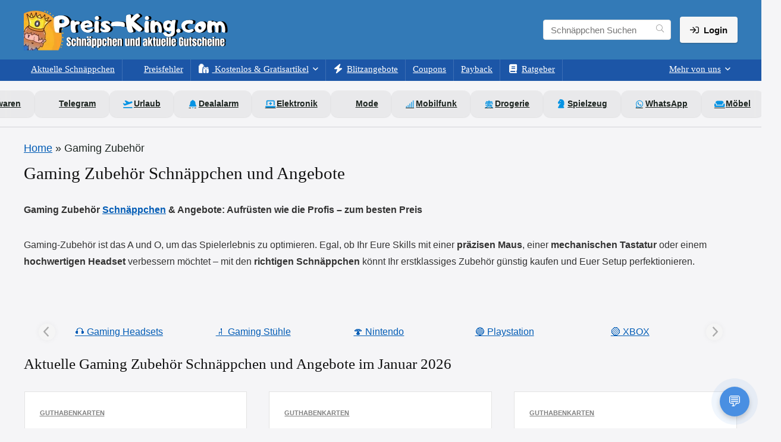

--- FILE ---
content_type: text/html; charset=UTF-8
request_url: https://preis-king.com/gaming/
body_size: 55828
content:
<!DOCTYPE html><html lang="de" prefix="og: https://ogp.me/ns#"><head><meta charset="UTF-8" /><meta name="viewport" content="width=device-width, initial-scale=1.0" /><meta name="robots" content="max-image-preview:large" /><link rel="profile" href="https://gmpg.org/xfn/11" /><link rel="pingback" href="https://preis-king.com/xmlrpc.php" /><link rel="alternate" type="application/rss+xml" title="Schnäppchen RSS Feed" href="https://preis-king.com/feed/" /><link media="all" href="https://preis-king.com/wp-content/cache/autoptimize/css/autoptimize_8df795d2a1eee3bc9076cf9ee93a6c79.css" rel="stylesheet"><title>Gaming Zubehör Schnäppchen und Angebote | im Januar</title><meta name="description" content="Gaming Zubehör zu Schnäppchenpreisen! 🕹️ Controller, Tastaturen, Mäuse und mehr – sichern Sie sich jetzt die besten Angebote! 🌟"/><meta name="robots" content="follow, index, max-snippet:-1, max-video-preview:-1, max-image-preview:large"/><link rel="canonical" href="https://preis-king.com/gaming/" /><link rel="next" href="https://preis-king.com/gaming/page/2/" /><meta property="og:locale" content="de_DE" /><meta property="og:type" content="article" /><meta property="og:title" content="Gaming Zubehör Schnäppchen und Angebote | im Januar" /><meta property="og:description" content="Gaming Zubehör zu Schnäppchenpreisen! 🕹️ Controller, Tastaturen, Mäuse und mehr – sichern Sie sich jetzt die besten Angebote! 🌟" /><meta property="og:url" content="https://preis-king.com/gaming/" /><meta property="og:site_name" content="Preis-King.com" /><meta property="article:publisher" content="https://www.facebook.com/PreisKingDeals/" /><meta property="fb:app_id" content="206875133387475" /><meta property="og:image" content="https://cdn.preis-king.com/wp-content/uploads/2024/01/Preis-King.com_.webp" /><meta property="og:image:secure_url" content="https://cdn.preis-king.com/wp-content/uploads/2024/01/Preis-King.com_.webp" /><meta property="og:image:width" content="640" /><meta property="og:image:height" content="640" /><meta property="og:image:alt" content="SportSpar Restgrößen Sale mit mehr als 1.000 Produkte mit bis zu 97 % Rabatt ggü. UVP" /><meta property="og:image:type" content="image/webp" /><meta name="twitter:card" content="summary_large_image" /><meta name="twitter:title" content="Gaming Zubehör Schnäppchen und Angebote | im Januar" /><meta name="twitter:description" content="Gaming Zubehör zu Schnäppchenpreisen! 🕹️ Controller, Tastaturen, Mäuse und mehr – sichern Sie sich jetzt die besten Angebote! 🌟" /><meta name="twitter:site" content="@preis_king" /><meta name="twitter:image" content="https://cdn.preis-king.com/wp-content/uploads/2024/01/Preis-King.com_.webp" /><meta name="twitter:label1" content="Beiträge" /><meta name="twitter:data1" content="183" /> <script type="application/ld+json" class="rank-math-schema-pro">{"@context":"https://schema.org","@graph":[{"@type":"BreadcrumbList","@id":"https://preis-king.com/gaming/#breadcrumb","itemListElement":[{"@type":"ListItem","position":"1","item":{"@id":"https://preis-king.com","name":"Home"}},{"@type":"ListItem","position":"2","item":{"@id":"https://preis-king.com/gaming/","name":"Gaming Zubeh\u00f6r"}}]}]}</script> <link rel='dns-prefetch' href='//cdn.jsdelivr.net' /><link rel='dns-prefetch' href='//fonts.bunny.net' /><link rel='dns-prefetch' href='//cdn.preis-king.com' /><link href='https://fonts.bunny.net' crossorigin='anonymous' rel='preconnect' /><link href='https://cdn.preis-king.com' crossorigin='anonymous' rel='preconnect' /><link href='https://cdn.jsdelivr.net' crossorigin='anonymous' rel='preconnect' /><link href='https://fonts.bunny.net' crossorigin='anonymous' rel='preconnect' /><link rel="alternate" type="application/rss+xml" title="Schnäppchen, Deals und Rabattcodes des Tages &raquo; Feed" href="https://preis-king.com/feed/" /><link rel="alternate" type="application/rss+xml" title="Schnäppchen, Deals und Rabattcodes des Tages &raquo; Kommentar-Feed" href="https://preis-king.com/comments/feed/" /><link rel="alternate" type="application/rss+xml" title="Schnäppchen, Deals und Rabattcodes des Tages &raquo; Gaming Zubehör Kategorie-Feed" href="https://preis-king.com/gaming/feed/" /><style id='wp-img-auto-sizes-contain-inline-css' type='text/css'>img:is([sizes=auto i],[sizes^="auto," i]){contain-intrinsic-size:3000px 1500px}
/*# sourceURL=wp-img-auto-sizes-contain-inline-css */</style><style id='wp-block-library-inline-css' type='text/css'>:root{--wp-block-synced-color:#7a00df;--wp-block-synced-color--rgb:122,0,223;--wp-bound-block-color:var(--wp-block-synced-color);--wp-editor-canvas-background:#ddd;--wp-admin-theme-color:#007cba;--wp-admin-theme-color--rgb:0,124,186;--wp-admin-theme-color-darker-10:#006ba1;--wp-admin-theme-color-darker-10--rgb:0,107,160.5;--wp-admin-theme-color-darker-20:#005a87;--wp-admin-theme-color-darker-20--rgb:0,90,135;--wp-admin-border-width-focus:2px}@media (min-resolution:192dpi){:root{--wp-admin-border-width-focus:1.5px}}.wp-element-button{cursor:pointer}:root .has-very-light-gray-background-color{background-color:#eee}:root .has-very-dark-gray-background-color{background-color:#313131}:root .has-very-light-gray-color{color:#eee}:root .has-very-dark-gray-color{color:#313131}:root .has-vivid-green-cyan-to-vivid-cyan-blue-gradient-background{background:linear-gradient(135deg,#00d084,#0693e3)}:root .has-purple-crush-gradient-background{background:linear-gradient(135deg,#34e2e4,#4721fb 50%,#ab1dfe)}:root .has-hazy-dawn-gradient-background{background:linear-gradient(135deg,#faaca8,#dad0ec)}:root .has-subdued-olive-gradient-background{background:linear-gradient(135deg,#fafae1,#67a671)}:root .has-atomic-cream-gradient-background{background:linear-gradient(135deg,#fdd79a,#004a59)}:root .has-nightshade-gradient-background{background:linear-gradient(135deg,#330968,#31cdcf)}:root .has-midnight-gradient-background{background:linear-gradient(135deg,#020381,#2874fc)}:root{--wp--preset--font-size--normal:16px;--wp--preset--font-size--huge:42px}.has-regular-font-size{font-size:1em}.has-larger-font-size{font-size:2.625em}.has-normal-font-size{font-size:var(--wp--preset--font-size--normal)}.has-huge-font-size{font-size:var(--wp--preset--font-size--huge)}.has-text-align-center{text-align:center}.has-text-align-left{text-align:left}.has-text-align-right{text-align:right}.has-fit-text{white-space:nowrap!important}#end-resizable-editor-section{display:none}.aligncenter{clear:both}.items-justified-left{justify-content:flex-start}.items-justified-center{justify-content:center}.items-justified-right{justify-content:flex-end}.items-justified-space-between{justify-content:space-between}.screen-reader-text{border:0;clip-path:inset(50%);height:1px;margin:-1px;overflow:hidden;padding:0;position:absolute;width:1px;word-wrap:normal!important}.screen-reader-text:focus{background-color:#ddd;clip-path:none;color:#444;display:block;font-size:1em;height:auto;left:5px;line-height:normal;padding:15px 23px 14px;text-decoration:none;top:5px;width:auto;z-index:100000}html :where(.has-border-color){border-style:solid}html :where([style*=border-top-color]){border-top-style:solid}html :where([style*=border-right-color]){border-right-style:solid}html :where([style*=border-bottom-color]){border-bottom-style:solid}html :where([style*=border-left-color]){border-left-style:solid}html :where([style*=border-width]){border-style:solid}html :where([style*=border-top-width]){border-top-style:solid}html :where([style*=border-right-width]){border-right-style:solid}html :where([style*=border-bottom-width]){border-bottom-style:solid}html :where([style*=border-left-width]){border-left-style:solid}html :where(img[class*=wp-image-]){height:auto;max-width:100%}:where(figure){margin:0 0 1em}html :where(.is-position-sticky){--wp-admin--admin-bar--position-offset:var(--wp-admin--admin-bar--height,0px)}@media screen and (max-width:600px){html :where(.is-position-sticky){--wp-admin--admin-bar--position-offset:0px}}

/*# sourceURL=wp-block-library-inline-css */</style><style id='wp-block-group-inline-css' type='text/css'>.wp-block-group{box-sizing:border-box}:where(.wp-block-group.wp-block-group-is-layout-constrained){position:relative}
/*# sourceURL=https://preis-king.com/wp-includes/blocks/group/style.min.css */</style><style id='wp-block-paragraph-inline-css' type='text/css'>.is-small-text{font-size:.875em}.is-regular-text{font-size:1em}.is-large-text{font-size:2.25em}.is-larger-text{font-size:3em}.has-drop-cap:not(:focus):first-letter{float:left;font-size:8.4em;font-style:normal;font-weight:100;line-height:.68;margin:.05em .1em 0 0;text-transform:uppercase}body.rtl .has-drop-cap:not(:focus):first-letter{float:none;margin-left:.1em}p.has-drop-cap.has-background{overflow:hidden}:root :where(p.has-background){padding:1.25em 2.375em}:where(p.has-text-color:not(.has-link-color)) a{color:inherit}p.has-text-align-left[style*="writing-mode:vertical-lr"],p.has-text-align-right[style*="writing-mode:vertical-rl"]{rotate:180deg}
/*# sourceURL=https://preis-king.com/wp-includes/blocks/paragraph/style.min.css */</style><style id='global-styles-inline-css' type='text/css'>:root{--wp--preset--aspect-ratio--square: 1;--wp--preset--aspect-ratio--4-3: 4/3;--wp--preset--aspect-ratio--3-4: 3/4;--wp--preset--aspect-ratio--3-2: 3/2;--wp--preset--aspect-ratio--2-3: 2/3;--wp--preset--aspect-ratio--16-9: 16/9;--wp--preset--aspect-ratio--9-16: 9/16;--wp--preset--color--black: #000000;--wp--preset--color--cyan-bluish-gray: #abb8c3;--wp--preset--color--white: #ffffff;--wp--preset--color--pale-pink: #f78da7;--wp--preset--color--vivid-red: #cf2e2e;--wp--preset--color--luminous-vivid-orange: #ff6900;--wp--preset--color--luminous-vivid-amber: #fcb900;--wp--preset--color--light-green-cyan: #7bdcb5;--wp--preset--color--vivid-green-cyan: #00d084;--wp--preset--color--pale-cyan-blue: #8ed1fc;--wp--preset--color--vivid-cyan-blue: #0693e3;--wp--preset--color--vivid-purple: #9b51e0;--wp--preset--color--main: var(--rehub-main-color);--wp--preset--color--secondary: var(--rehub-sec-color);--wp--preset--color--buttonmain: var(--rehub-main-btn-bg);--wp--preset--color--cyan-grey: #abb8c3;--wp--preset--color--orange-light: #fcb900;--wp--preset--color--red: #cf2e2e;--wp--preset--color--red-bright: #f04057;--wp--preset--color--vivid-green: #00d084;--wp--preset--color--orange: #ff6900;--wp--preset--color--blue: #0693e3;--wp--preset--gradient--vivid-cyan-blue-to-vivid-purple: linear-gradient(135deg,rgb(6,147,227) 0%,rgb(155,81,224) 100%);--wp--preset--gradient--light-green-cyan-to-vivid-green-cyan: linear-gradient(135deg,rgb(122,220,180) 0%,rgb(0,208,130) 100%);--wp--preset--gradient--luminous-vivid-amber-to-luminous-vivid-orange: linear-gradient(135deg,rgb(252,185,0) 0%,rgb(255,105,0) 100%);--wp--preset--gradient--luminous-vivid-orange-to-vivid-red: linear-gradient(135deg,rgb(255,105,0) 0%,rgb(207,46,46) 100%);--wp--preset--gradient--very-light-gray-to-cyan-bluish-gray: linear-gradient(135deg,rgb(238,238,238) 0%,rgb(169,184,195) 100%);--wp--preset--gradient--cool-to-warm-spectrum: linear-gradient(135deg,rgb(74,234,220) 0%,rgb(151,120,209) 20%,rgb(207,42,186) 40%,rgb(238,44,130) 60%,rgb(251,105,98) 80%,rgb(254,248,76) 100%);--wp--preset--gradient--blush-light-purple: linear-gradient(135deg,rgb(255,206,236) 0%,rgb(152,150,240) 100%);--wp--preset--gradient--blush-bordeaux: linear-gradient(135deg,rgb(254,205,165) 0%,rgb(254,45,45) 50%,rgb(107,0,62) 100%);--wp--preset--gradient--luminous-dusk: linear-gradient(135deg,rgb(255,203,112) 0%,rgb(199,81,192) 50%,rgb(65,88,208) 100%);--wp--preset--gradient--pale-ocean: linear-gradient(135deg,rgb(255,245,203) 0%,rgb(182,227,212) 50%,rgb(51,167,181) 100%);--wp--preset--gradient--electric-grass: linear-gradient(135deg,rgb(202,248,128) 0%,rgb(113,206,126) 100%);--wp--preset--gradient--midnight: linear-gradient(135deg,rgb(2,3,129) 0%,rgb(40,116,252) 100%);--wp--preset--font-size--small: 13px;--wp--preset--font-size--medium: 20px;--wp--preset--font-size--large: 36px;--wp--preset--font-size--x-large: 42px;--wp--preset--font-family--system-font: -apple-system,BlinkMacSystemFont,"Segoe UI",Roboto,Oxygen-Sans,Ubuntu,Cantarell,"Helvetica Neue",sans-serif;--wp--preset--font-family--rh-nav-font: var(--rehub-nav-font,-apple-system,BlinkMacSystemFont,"Segoe UI",Roboto,Oxygen-Sans,Ubuntu,Cantarell,"Helvetica Neue",sans-serif);--wp--preset--font-family--rh-head-font: var(--rehub-head-font,-apple-system,BlinkMacSystemFont,"Segoe UI",Roboto,Oxygen-Sans,Ubuntu,Cantarell,"Helvetica Neue",sans-serif);--wp--preset--font-family--rh-btn-font: var(--rehub-btn-font,-apple-system,BlinkMacSystemFont,"Segoe UI",Roboto,Oxygen-Sans,Ubuntu,Cantarell,"Helvetica Neue",sans-serif);--wp--preset--font-family--rh-body-font: var(--rehub-body-font,-apple-system,BlinkMacSystemFont,"Segoe UI",Roboto,Oxygen-Sans,Ubuntu,Cantarell,"Helvetica Neue",sans-serif);--wp--preset--spacing--20: 0.44rem;--wp--preset--spacing--30: 0.67rem;--wp--preset--spacing--40: 1rem;--wp--preset--spacing--50: 1.5rem;--wp--preset--spacing--60: 2.25rem;--wp--preset--spacing--70: 3.38rem;--wp--preset--spacing--80: 5.06rem;--wp--preset--shadow--natural: 6px 6px 9px rgba(0, 0, 0, 0.2);--wp--preset--shadow--deep: 12px 12px 50px rgba(0, 0, 0, 0.4);--wp--preset--shadow--sharp: 6px 6px 0px rgba(0, 0, 0, 0.2);--wp--preset--shadow--outlined: 6px 6px 0px -3px rgb(255, 255, 255), 6px 6px rgb(0, 0, 0);--wp--preset--shadow--crisp: 6px 6px 0px rgb(0, 0, 0);}:root { --wp--style--global--content-size: 760px;--wp--style--global--wide-size: 1200px; }:where(body) { margin: 0; }.wp-site-blocks > .alignleft { float: left; margin-right: 2em; }.wp-site-blocks > .alignright { float: right; margin-left: 2em; }.wp-site-blocks > .aligncenter { justify-content: center; margin-left: auto; margin-right: auto; }:where(.is-layout-flex){gap: 0.5em;}:where(.is-layout-grid){gap: 0.5em;}.is-layout-flow > .alignleft{float: left;margin-inline-start: 0;margin-inline-end: 2em;}.is-layout-flow > .alignright{float: right;margin-inline-start: 2em;margin-inline-end: 0;}.is-layout-flow > .aligncenter{margin-left: auto !important;margin-right: auto !important;}.is-layout-constrained > .alignleft{float: left;margin-inline-start: 0;margin-inline-end: 2em;}.is-layout-constrained > .alignright{float: right;margin-inline-start: 2em;margin-inline-end: 0;}.is-layout-constrained > .aligncenter{margin-left: auto !important;margin-right: auto !important;}.is-layout-constrained > :where(:not(.alignleft):not(.alignright):not(.alignfull)){max-width: var(--wp--style--global--content-size);margin-left: auto !important;margin-right: auto !important;}.is-layout-constrained > .alignwide{max-width: var(--wp--style--global--wide-size);}body .is-layout-flex{display: flex;}.is-layout-flex{flex-wrap: wrap;align-items: center;}.is-layout-flex > :is(*, div){margin: 0;}body .is-layout-grid{display: grid;}.is-layout-grid > :is(*, div){margin: 0;}body{padding-top: 0px;padding-right: 0px;padding-bottom: 0px;padding-left: 0px;}a:where(:not(.wp-element-button)){text-decoration: none;}h1{font-size: 29px;line-height: 34px;margin-top: 10px;margin-bottom: 31px;}h2{font-size: 25px;line-height: 31px;margin-top: 10px;margin-bottom: 31px;}h3{font-size: 20px;line-height: 28px;margin-top: 10px;margin-bottom: 25px;}h4{font-size: 18px;line-height: 24px;margin-top: 10px;margin-bottom: 18px;}h5{font-size: 16px;line-height: 20px;margin-top: 10px;margin-bottom: 15px;}h6{font-size: 14px;line-height: 20px;margin-top: 0px;margin-bottom: 10px;}:root :where(.wp-element-button, .wp-block-button__link){background-color: #32373c;border-width: 0;color: #fff;font-family: inherit;font-size: inherit;font-style: inherit;font-weight: inherit;letter-spacing: inherit;line-height: inherit;padding-top: calc(0.667em + 2px);padding-right: calc(1.333em + 2px);padding-bottom: calc(0.667em + 2px);padding-left: calc(1.333em + 2px);text-decoration: none;text-transform: inherit;}.has-black-color{color: var(--wp--preset--color--black) !important;}.has-cyan-bluish-gray-color{color: var(--wp--preset--color--cyan-bluish-gray) !important;}.has-white-color{color: var(--wp--preset--color--white) !important;}.has-pale-pink-color{color: var(--wp--preset--color--pale-pink) !important;}.has-vivid-red-color{color: var(--wp--preset--color--vivid-red) !important;}.has-luminous-vivid-orange-color{color: var(--wp--preset--color--luminous-vivid-orange) !important;}.has-luminous-vivid-amber-color{color: var(--wp--preset--color--luminous-vivid-amber) !important;}.has-light-green-cyan-color{color: var(--wp--preset--color--light-green-cyan) !important;}.has-vivid-green-cyan-color{color: var(--wp--preset--color--vivid-green-cyan) !important;}.has-pale-cyan-blue-color{color: var(--wp--preset--color--pale-cyan-blue) !important;}.has-vivid-cyan-blue-color{color: var(--wp--preset--color--vivid-cyan-blue) !important;}.has-vivid-purple-color{color: var(--wp--preset--color--vivid-purple) !important;}.has-main-color{color: var(--wp--preset--color--main) !important;}.has-secondary-color{color: var(--wp--preset--color--secondary) !important;}.has-buttonmain-color{color: var(--wp--preset--color--buttonmain) !important;}.has-cyan-grey-color{color: var(--wp--preset--color--cyan-grey) !important;}.has-orange-light-color{color: var(--wp--preset--color--orange-light) !important;}.has-red-color{color: var(--wp--preset--color--red) !important;}.has-red-bright-color{color: var(--wp--preset--color--red-bright) !important;}.has-vivid-green-color{color: var(--wp--preset--color--vivid-green) !important;}.has-orange-color{color: var(--wp--preset--color--orange) !important;}.has-blue-color{color: var(--wp--preset--color--blue) !important;}.has-black-background-color{background-color: var(--wp--preset--color--black) !important;}.has-cyan-bluish-gray-background-color{background-color: var(--wp--preset--color--cyan-bluish-gray) !important;}.has-white-background-color{background-color: var(--wp--preset--color--white) !important;}.has-pale-pink-background-color{background-color: var(--wp--preset--color--pale-pink) !important;}.has-vivid-red-background-color{background-color: var(--wp--preset--color--vivid-red) !important;}.has-luminous-vivid-orange-background-color{background-color: var(--wp--preset--color--luminous-vivid-orange) !important;}.has-luminous-vivid-amber-background-color{background-color: var(--wp--preset--color--luminous-vivid-amber) !important;}.has-light-green-cyan-background-color{background-color: var(--wp--preset--color--light-green-cyan) !important;}.has-vivid-green-cyan-background-color{background-color: var(--wp--preset--color--vivid-green-cyan) !important;}.has-pale-cyan-blue-background-color{background-color: var(--wp--preset--color--pale-cyan-blue) !important;}.has-vivid-cyan-blue-background-color{background-color: var(--wp--preset--color--vivid-cyan-blue) !important;}.has-vivid-purple-background-color{background-color: var(--wp--preset--color--vivid-purple) !important;}.has-main-background-color{background-color: var(--wp--preset--color--main) !important;}.has-secondary-background-color{background-color: var(--wp--preset--color--secondary) !important;}.has-buttonmain-background-color{background-color: var(--wp--preset--color--buttonmain) !important;}.has-cyan-grey-background-color{background-color: var(--wp--preset--color--cyan-grey) !important;}.has-orange-light-background-color{background-color: var(--wp--preset--color--orange-light) !important;}.has-red-background-color{background-color: var(--wp--preset--color--red) !important;}.has-red-bright-background-color{background-color: var(--wp--preset--color--red-bright) !important;}.has-vivid-green-background-color{background-color: var(--wp--preset--color--vivid-green) !important;}.has-orange-background-color{background-color: var(--wp--preset--color--orange) !important;}.has-blue-background-color{background-color: var(--wp--preset--color--blue) !important;}.has-black-border-color{border-color: var(--wp--preset--color--black) !important;}.has-cyan-bluish-gray-border-color{border-color: var(--wp--preset--color--cyan-bluish-gray) !important;}.has-white-border-color{border-color: var(--wp--preset--color--white) !important;}.has-pale-pink-border-color{border-color: var(--wp--preset--color--pale-pink) !important;}.has-vivid-red-border-color{border-color: var(--wp--preset--color--vivid-red) !important;}.has-luminous-vivid-orange-border-color{border-color: var(--wp--preset--color--luminous-vivid-orange) !important;}.has-luminous-vivid-amber-border-color{border-color: var(--wp--preset--color--luminous-vivid-amber) !important;}.has-light-green-cyan-border-color{border-color: var(--wp--preset--color--light-green-cyan) !important;}.has-vivid-green-cyan-border-color{border-color: var(--wp--preset--color--vivid-green-cyan) !important;}.has-pale-cyan-blue-border-color{border-color: var(--wp--preset--color--pale-cyan-blue) !important;}.has-vivid-cyan-blue-border-color{border-color: var(--wp--preset--color--vivid-cyan-blue) !important;}.has-vivid-purple-border-color{border-color: var(--wp--preset--color--vivid-purple) !important;}.has-main-border-color{border-color: var(--wp--preset--color--main) !important;}.has-secondary-border-color{border-color: var(--wp--preset--color--secondary) !important;}.has-buttonmain-border-color{border-color: var(--wp--preset--color--buttonmain) !important;}.has-cyan-grey-border-color{border-color: var(--wp--preset--color--cyan-grey) !important;}.has-orange-light-border-color{border-color: var(--wp--preset--color--orange-light) !important;}.has-red-border-color{border-color: var(--wp--preset--color--red) !important;}.has-red-bright-border-color{border-color: var(--wp--preset--color--red-bright) !important;}.has-vivid-green-border-color{border-color: var(--wp--preset--color--vivid-green) !important;}.has-orange-border-color{border-color: var(--wp--preset--color--orange) !important;}.has-blue-border-color{border-color: var(--wp--preset--color--blue) !important;}.has-vivid-cyan-blue-to-vivid-purple-gradient-background{background: var(--wp--preset--gradient--vivid-cyan-blue-to-vivid-purple) !important;}.has-light-green-cyan-to-vivid-green-cyan-gradient-background{background: var(--wp--preset--gradient--light-green-cyan-to-vivid-green-cyan) !important;}.has-luminous-vivid-amber-to-luminous-vivid-orange-gradient-background{background: var(--wp--preset--gradient--luminous-vivid-amber-to-luminous-vivid-orange) !important;}.has-luminous-vivid-orange-to-vivid-red-gradient-background{background: var(--wp--preset--gradient--luminous-vivid-orange-to-vivid-red) !important;}.has-very-light-gray-to-cyan-bluish-gray-gradient-background{background: var(--wp--preset--gradient--very-light-gray-to-cyan-bluish-gray) !important;}.has-cool-to-warm-spectrum-gradient-background{background: var(--wp--preset--gradient--cool-to-warm-spectrum) !important;}.has-blush-light-purple-gradient-background{background: var(--wp--preset--gradient--blush-light-purple) !important;}.has-blush-bordeaux-gradient-background{background: var(--wp--preset--gradient--blush-bordeaux) !important;}.has-luminous-dusk-gradient-background{background: var(--wp--preset--gradient--luminous-dusk) !important;}.has-pale-ocean-gradient-background{background: var(--wp--preset--gradient--pale-ocean) !important;}.has-electric-grass-gradient-background{background: var(--wp--preset--gradient--electric-grass) !important;}.has-midnight-gradient-background{background: var(--wp--preset--gradient--midnight) !important;}.has-small-font-size{font-size: var(--wp--preset--font-size--small) !important;}.has-medium-font-size{font-size: var(--wp--preset--font-size--medium) !important;}.has-large-font-size{font-size: var(--wp--preset--font-size--large) !important;}.has-x-large-font-size{font-size: var(--wp--preset--font-size--x-large) !important;}.has-system-font-font-family{font-family: var(--wp--preset--font-family--system-font) !important;}.has-rh-nav-font-font-family{font-family: var(--wp--preset--font-family--rh-nav-font) !important;}.has-rh-head-font-font-family{font-family: var(--wp--preset--font-family--rh-head-font) !important;}.has-rh-btn-font-font-family{font-family: var(--wp--preset--font-family--rh-btn-font) !important;}.has-rh-body-font-font-family{font-family: var(--wp--preset--font-family--rh-body-font) !important;}
/*# sourceURL=global-styles-inline-css */</style><style id='ez-toc-style-inline-css' type='text/css'>#ez-toc-container{background:#f9f9f9;border:1px solid #aaa;border-radius:4px;-webkit-box-shadow:0 1px 1px rgba(0,0,0,.05);box-shadow:0 1px 1px rgba(0,0,0,.05);display:table;margin-bottom:1em;padding:10px 20px 10px 10px;position:relative;width:auto}div.ez-toc-widget-container{padding:0;position:relative}#ez-toc-container.ez-toc-light-blue{background:#edf6ff}#ez-toc-container.ez-toc-white{background:#fff}#ez-toc-container.ez-toc-black{background:#000}#ez-toc-container.ez-toc-transparent{background:none transparent}div.ez-toc-widget-container ul{display:block}div.ez-toc-widget-container li{border:none;padding:0}div.ez-toc-widget-container ul.ez-toc-list{padding:10px}#ez-toc-container ul ul,.ez-toc div.ez-toc-widget-container ul ul{margin-left:1.5em}#ez-toc-container li,#ez-toc-container ul{margin:0;padding:0}#ez-toc-container li,#ez-toc-container ul,#ez-toc-container ul li,div.ez-toc-widget-container,div.ez-toc-widget-container li{background:none;list-style:none none;line-height:1.6;margin:0;overflow:hidden;z-index:1}#ez-toc-container .ez-toc-title{text-align:left;line-height:1.45;margin:0;padding:0}.ez-toc-title-container{display:table;width:100%}.ez-toc-title,.ez-toc-title-toggle{display:inline;text-align:left;vertical-align:middle}#ez-toc-container.ez-toc-black p.ez-toc-title{color:#fff}#ez-toc-container div.ez-toc-title-container+ul.ez-toc-list{margin-top:1em}.ez-toc-wrap-left{margin:0 auto 1em 0!important}.ez-toc-wrap-left-text{float:left}.ez-toc-wrap-right{margin:0 0 1em auto!important}.ez-toc-wrap-right-text{float:right}#ez-toc-container a{color:#444;box-shadow:none;text-decoration:none;text-shadow:none;display:inline-flex;align-items:stretch;flex-wrap:nowrap}#ez-toc-container a:visited{color:#9f9f9f}#ez-toc-container a:hover{text-decoration:underline}#ez-toc-container.ez-toc-black a,#ez-toc-container.ez-toc-black a:visited{color:#fff}#ez-toc-container a.ez-toc-toggle{display:flex;align-items:center}.ez-toc-widget-container ul.ez-toc-list li:before{content:" ";position:absolute;left:0;right:0;height:30px;line-height:30px;z-index:-1}.ez-toc-widget-container ul.ez-toc-list li.active{background-color:#ededed}.ez-toc-widget-container li.active>a{font-weight:900}.ez-toc-btn{display:inline-block;padding:6px 12px;margin-bottom:0;font-size:14px;font-weight:400;line-height:1.428571429;text-align:center;white-space:nowrap;vertical-align:middle;cursor:pointer;background-image:none;border:1px solid transparent;border-radius:4px;-webkit-user-select:none;-moz-user-select:none;-ms-user-select:none;-o-user-select:none;user-select:none}.ez-toc-btn:focus{outline:thin dotted #333;outline:5px auto -webkit-focus-ring-color;outline-offset:-2px}.ez-toc-btn:focus,.ez-toc-btn:hover{color:#333;text-decoration:none}.ez-toc-btn.active,.ez-toc-btn:active{background-image:none;outline:0;-webkit-box-shadow:inset 0 3px 5px rgba(0,0,0,.125);box-shadow:inset 0 3px 5px rgba(0,0,0,.125)}.ez-toc-btn-default{color:#333;background-color:#fff}.ez-toc-btn-default.active,.ez-toc-btn-default:active,.ez-toc-btn-default:focus,.ez-toc-btn-default:hover{color:#333;background-color:#ebebeb;border-color:#adadad}.ez-toc-btn-default.active,.ez-toc-btn-default:active{background-image:none}.ez-toc-btn-sm,.ez-toc-btn-xs{padding:5px 10px;font-size:12px;line-height:1.5;border-radius:3px}.ez-toc-btn-xs{padding:1px 5px}.ez-toc-btn-default{text-shadow:0 -1px 0 rgba(0,0,0,.2);-webkit-box-shadow:inset 0 1px 0 hsla(0,0%,100%,.15),0 1px 1px rgba(0,0,0,.075);box-shadow:inset 0 1px 0 hsla(0,0%,100%,.15),0 1px 1px rgba(0,0,0,.075)}.ez-toc-btn-default:active{-webkit-box-shadow:inset 0 3px 5px rgba(0,0,0,.125);box-shadow:inset 0 3px 5px rgba(0,0,0,.125)}.btn.active,.ez-toc-btn:active{background-image:none}.ez-toc-btn-default{text-shadow:0 1px 0 #fff;background-image:-webkit-gradient(linear,left 0,left 100%,from(#fff),to(#e0e0e0));background-image:-webkit-linear-gradient(top,#fff,#e0e0e0);background-image:-moz-linear-gradient(top,#fff 0,#e0e0e0 100%);background-image:linear-gradient(180deg,#fff 0,#e0e0e0);background-repeat:repeat-x;border-color:#ccc;filter:progid:DXImageTransform.Microsoft.gradient(startColorstr="#ffffffff",endColorstr="#ffe0e0e0",GradientType=0);filter:progid:DXImageTransform.Microsoft.gradient(enabled=false)}.ez-toc-btn-default:focus,.ez-toc-btn-default:hover{background-color:#e0e0e0;background-position:0 -15px}.ez-toc-btn-default.active,.ez-toc-btn-default:active{background-color:#e0e0e0;border-color:#dbdbdb}.ez-toc-pull-right{float:right!important;margin-left:10px}#ez-toc-container label.cssicon,#ez-toc-widget-container label.cssicon{height:30px}.ez-toc-glyphicon{position:relative;top:1px;display:inline-block;font-family:Glyphicons Halflings;-webkit-font-smoothing:antialiased;font-style:normal;font-weight:400;line-height:1;-moz-osx-font-smoothing:grayscale}.ez-toc-glyphicon:empty{width:1em}.ez-toc-toggle i.ez-toc-glyphicon{font-size:16px;margin-left:2px}#ez-toc-container input{position:absolute;left:-999em}#ez-toc-container input[type=checkbox]:checked+nav,#ez-toc-widget-container input[type=checkbox]:checked+nav{opacity:0;max-height:0;border:none;display:none}#ez-toc-container label{position:relative;cursor:pointer;display:initial}#ez-toc-container .ez-toc-js-icon-con{display:initial}#ez-toc-container .ez-toc-js-icon-con,#ez-toc-container .ez-toc-toggle label{float:right;position:relative;font-size:16px;padding:0;border:1px solid #999191;border-radius:5px;cursor:pointer;left:10px;width:35px}div#ez-toc-container .ez-toc-title{display:initial}.ez-toc-wrap-center{margin:0 auto 1em!important}#ez-toc-container a.ez-toc-toggle{color:#444;background:inherit;border:inherit}.ez-toc-toggle #item{position:absolute;left:-999em}label.cssicon .ez-toc-glyphicon:empty{font-size:16px;margin-left:2px}label.cssiconcheckbox{display:none}.ez-toc-widget-container ul li a{padding-left:10px;display:inline-flex;align-items:stretch;flex-wrap:nowrap}.ez-toc-widget-container ul.ez-toc-list li{height:auto!important}.ez-toc-cssicon{float:right;position:relative;font-size:16px;padding:0;border:1px solid #999191;border-radius:5px;cursor:pointer;left:10px;width:35px}.ez-toc-icon-toggle-span{display:flex;align-items:center;width:35px;height:30px;justify-content:center;direction:ltr}#ez-toc-container .eztoc-toggle-hide-by-default{display:none}.eztoc_no_heading_found{background-color:#ff0;padding-left:10px}.eztoc-hide{display:none}.term-description .ez-toc-title-container p:nth-child(2){width:50px;float:right;margin:0}.ez-toc-list.ez-toc-columns-2{column-count:2;column-gap:20px;column-fill:balance}.ez-toc-list.ez-toc-columns-2>li{display:block;break-inside:avoid;margin-bottom:8px;page-break-inside:avoid}.ez-toc-list.ez-toc-columns-3{column-count:3;column-gap:20px;column-fill:balance}.ez-toc-list.ez-toc-columns-3>li{display:block;break-inside:avoid;margin-bottom:8px;page-break-inside:avoid}.ez-toc-list.ez-toc-columns-4{column-count:4;column-gap:20px;column-fill:balance}.ez-toc-list.ez-toc-columns-4>li{display:block;break-inside:avoid;margin-bottom:8px;page-break-inside:avoid}.ez-toc-list.ez-toc-columns-optimized{column-fill:balance;orphans:2;widows:2}.ez-toc-list.ez-toc-columns-optimized>li{display:block;break-inside:avoid;page-break-inside:avoid}@media (max-width:768px){.ez-toc-list.ez-toc-columns-2,.ez-toc-list.ez-toc-columns-3,.ez-toc-list.ez-toc-columns-4{column-count:1;column-gap:0}}@media (max-width:1024px) and (min-width:769px){.ez-toc-list.ez-toc-columns-3,.ez-toc-list.ez-toc-columns-4{column-count:2}}.ez-toc-container-direction {direction: ltr;}.ez-toc-counter ul{counter-reset: item ;}.ez-toc-counter nav ul li a::before {content: counters(item, '.', decimal) '. ';display: inline-block;counter-increment: item;flex-grow: 0;flex-shrink: 0;margin-right: .2em; float: left; }.ez-toc-widget-direction {direction: ltr;}.ez-toc-widget-container ul{counter-reset: item ;}.ez-toc-widget-container nav ul li a::before {content: counters(item, '.', decimal) '. ';display: inline-block;counter-increment: item;flex-grow: 0;flex-shrink: 0;margin-right: .2em; float: left; }div#ez-toc-container .ez-toc-title {font-size: 120%;}div#ez-toc-container .ez-toc-title {font-weight: 500;}div#ez-toc-container ul li , div#ez-toc-container ul li a {font-size: 95%;}div#ez-toc-container ul li , div#ez-toc-container ul li a {font-weight: 500;}div#ez-toc-container nav ul ul li {font-size: 90%;}.ez-toc-box-title {font-weight: bold; margin-bottom: 10px; text-align: center; text-transform: uppercase; letter-spacing: 1px; color: #666; padding-bottom: 5px;position:absolute;top:-4%;left:5%;background-color: inherit;transition: top 0.3s ease;}.ez-toc-box-title.toc-closed {top:-25%;}
/*# sourceURL=ez-toc-style-inline-css */</style><link rel='stylesheet' id='parent-style-css' href='https://cdn.preis-king.com/wp-content/themes/rehub-theme/style.css?ver=19.9.9.1' type='text/css' media='all' /><link rel='stylesheet' id='rhstyle-css' href='https://cdn.preis-king.com/wp-content/themes/recash/style.css?ver=19.9.9.1' type='text/css' media='all' /><link rel='stylesheet' id='rehubicons-css' href='https://cdn.preis-king.com/wp-content/themes/rehub-theme/iconstyle.css?ver=19.9.9.1' type='text/css' media='all' /><link rel='stylesheet' id='rhajaxsearch-css' href='https://cdn.preis-king.com/wp-content/themes/rehub-theme/css/ajaxsearch.css?ver=19.9.9.1' type='text/css' media='all' /><link rel='preload' as='style' href='https://cdn.jsdelivr.net/npm/@fortawesome/fontawesome-free@7.1.0/css/all.min.css?ver=7.1.0' onload="this.onload=null;this.rel='stylesheet'"> <noscript><link rel='stylesheet' href='https://cdn.jsdelivr.net/npm/@fortawesome/fontawesome-free@7.1.0/css/all.min.css?ver=7.1.0'></noscript> <noscript><link rel='stylesheet' href='https://preis-king.com/wp-content/plugins/wpdiscuz/assets/third-party/font-awesome-5.13.0/css/fontawesome-all.min.css?ver=7.6.45'></noscript> <script type="text/javascript">window._nslDOMReady = (function () {
                const executedCallbacks = new Set();
            
                return function (callback) {
                    /**
                    * Third parties might dispatch DOMContentLoaded events, so we need to ensure that we only run our callback once!
                    */
                    if (executedCallbacks.has(callback)) return;
            
                    const wrappedCallback = function () {
                        if (executedCallbacks.has(callback)) return;
                        executedCallbacks.add(callback);
                        callback();
                    };
            
                    if (document.readyState === "complete" || document.readyState === "interactive") {
                        wrappedCallback();
                    } else {
                        document.addEventListener("DOMContentLoaded", wrappedCallback);
                    }
                };
            })();</script><script type="text/javascript" src="https://cdn.preis-king.com/wp-includes/js/jquery/jquery.min.js?ver=3.7.1" id="jquery-core-js"></script> <script defer type="text/javascript" src="https://cdn.preis-king.com/wp-includes/js/jquery/jquery-migrate.min.js?ver=3.4.1" id="jquery-migrate-js"></script> <link rel="https://api.w.org/" href="https://preis-king.com/wp-json/" /><link rel="alternate" title="JSON" type="application/json" href="https://preis-king.com/wp-json/wp/v2/categories/2040" /><link rel="EditURI" type="application/rsd+xml" title="RSD" href="https://preis-king.com/xmlrpc.php?rsd" /> <script>jQuery(function(){
        let tg = jQuery('.alphabet-filter .flowhidden');
        tg.each(function(i, obj) {
           let divv = jQuery(this);
           let tg2 = jQuery(this).find('.single-letter-link');
           let count = 0;
           tg2.each(function(j, objj) {
            count = count+1;
            if (count > 5) {
                jQuery(this).hide();
            }
        });
           if (count > 5) {
             divv.append('<div class="tgs_read_more">Zeige mehr</div>');
         }
     });
        jQuery('body').on('click', '.tgs_read_more', function(){
           jQuery(this).hide();
           jQuery(this).closest('.flowhidden').find('.single-letter-link').show();
       });
    })</script> <style type="text/css">.archive .floatleft .re_track_btn {
            visibility: hidden;
        }</style> <script type="text/javascript">jQuery(function(){
            let tg =  jQuery('.archive .floatleft .re_track_btn');
            url = '';
            let ob = '';
            tg.each(function(i, obj) {
                var f = jQuery(this).attr('href');
                if (i == 0) {
                    jQuery(this).css('visibility', 'visible');
                }
                if (i == 1) {
                    url = f;
                    ob = obj;
                }
            });
            let in_url = 0;
            if (url && url != '') {
                in_url = 1;
             jQuery.ajax({
                url:      url,
                dataType: 'text',
                type:     'GET',
                complete:  function(xhr){
                    if (xhr.status == 200) {
                    } else {
                        ob.remove();
                    }
                    jQuery('.archive .floatleft .re_track_btn').css('visibility', 'visible');
                }
            });
            }
            if (in_url == 0) {
                jQuery('.archive .floatleft .re_track_btn').css('visibility', 'visible');
            }
//            let url2 = jQuery('.single-post .dynmic_text').attr('href');
//            let in_url2 = 0;
//            if (url2) {
//                in_url2 = 1;
//                jQuery.ajax({
//                url:      url2,
//                dataType: 'text',
//                type:     'GET',
//                complete:  function(xhr){
//
//                    if (xhr.status == 200) {
//
//                    } else {
//                       jQuery('.single-post .dynmic_text').remove();
//                    }
//
//                    jQuery('.single-post .dynmic_text').css('visibility', 'visible');
//                }
//            });
//
//            }
//            if (in_url2 == 0) {
//              jQuery('.single-post .dynmic_text').css('visibility', 'visible');
//            }
        })</script> <link rel="preload" href="https://cdn.preis-king.com/wp-content/themes/rehub-theme/fonts/rhicons.woff2?3oibrk" as="font" type="font/woff2" crossorigin="crossorigin"><style type="text/css">nav.top_menu > ul > li > a{padding:6px 12px 10px 12px;font-size:14px}nav.top_menu > ul > li > a{font-size:15px}nav.top_menu > ul > li > a{font-weight:normal;}.dl-menuwrapper li a,nav.top_menu > ul > li > a,#re_menu_near_logo li,#re_menu_near_logo li{font-family:"Roboto",trebuchet ms !important;font-weight:500;font-style:normal;}:root{--rehub-nav-font:Roboto;}.rehub_feat_block div.offer_title,.rh_wrapper_video_playlist .rh_video_title_and_time .rh_video_title,.main_slider .flex-overlay h2,.related_articles ul li > a,h1,h2,h3,h4,h5,h6,.widget .title,.title h1,.title h5,.related_articles .related_title,#comments .title_comments,.commentlist .comment-author .fn,.commentlist .comment-author .fn a,.rate_bar_wrap .review-top .review-text span.review-header,.wpsm-numbox.wpsm-style6 span.num,.wpsm-numbox.wpsm-style5 span.num,.rehub-main-font,.logo .textlogo,.wp-block-quote.is-style-large,.comment-respond h3,.related_articles .related_title,.re_title_inmodal{font-family:"Roboto",trebuchet ms;font-style:normal;}.main_slider .flex-overlay h2,h1,h2,h3,h4,h5,h6,.title h1,.title h5,.comment-respond h3{font-weight:500;}:root{--rehub-head-font:Roboto;}.priced_block .btn_offer_block,.rh-deal-compact-btn,.wpsm-button.rehub_main_btn,.woocommerce div.product p.price,.btn_more,input[type="submit"],input[type="button"],input[type="reset"],.vc_btn3,.re-compare-destin.wpsm-button,.rehub-btn-font,.vc_general.vc_btn3,.woocommerce a.woo_loop_btn,.woocommerce input.button.alt,.woocommerce a.add_to_cart_button,.woocommerce .single_add_to_cart_button,.woocommerce div.product form.cart .button,.woocommerce .checkout-button.button,#buddypress button.submit,.wcv-grid a.button,input.gmw-submit,#ws-plugin--s2member-profile-submit,#rtmedia_create_new_album,input[type="submit"].dokan-btn-theme,a.dokan-btn-theme:not(.dashicons),.dokan-btn-theme:not(.dashicons),.woocommerce .single_add_to_cart_button,.woocommerce .woo-button-area .masked_coupon,.woocommerce .summary .price,.wvm_plan,.wp-block-button .wp-block-button__link,.widget_merchant_list .buttons_col a{font-family:"Roboto",trebuchet ms;font-style:normal;font-weight:700;}:root{--rehub-btn-font:Roboto;}.priced_block .btn_offer_block,.wpsm-button.rehub_main_btn,.priced_block .button,.woocommerce .single_add_to_cart_button,.woocommerce .woo-button-area .masked_coupon,.wc_vendors_dash_links a.button,.woocommerce a.button,.woocommerce-page a.button,.woocommerce button.button,.woocommerce-page button.button,.woocommerce input.button,.woocommerce-page input.button,.woocommerce a.woo_loop_btn,.woocommerce a.add_to_cart_button,.woocommerce-page a.add_to_cart_button,.wcv-grid a.button{text-transform:none;}.sidebar,.rehub-body-font,body{font-family:"Roboto",arial !important;font-weight:normal;font-style:normal;}:root{--rehub-body-font:Roboto;}header .main-nav,.main-nav.dark_style,.header_one_row .main-nav{background:none repeat scroll 0 0 #1c56a7!important;box-shadow:none;}.main-nav{border-bottom:none;border-top:none;}.dl-menuwrapper .dl-menu{margin:0 !important}.header_top_wrap{background:none repeat scroll 0 0 #1c56a7!important;}.header-top,.header_top_wrap{border:none !important}nav.top_menu > ul > li > a{color:#ffffff !important;}nav.top_menu > ul > li > a:hover{box-shadow:none;}.responsive_nav_wrap .user-ava-intop:after,.dl-menuwrapper button i,.responsive_nav_wrap .rh-header-icon{color:#ffffff !important;}.dl-menuwrapper button svg line{stroke:#ffffff !important;}#main_header,.is-sticky .logo_section_wrap,.sticky-active.logo_section_wrap{background-color:#337ab7 !important}.main-nav.white_style{border-top:none}nav.top_menu > ul:not(.off-canvas) > li > a:after{top:auto;bottom:0}.header-top{border:none;} .widget .title:after{border-bottom:2px solid #0693e3;}.rehub-main-color-border,nav.top_menu > ul > li.vertical-menu.border-main-color .sub-menu,.rh-main-bg-hover:hover,.wp-block-quote,ul.def_btn_link_tabs li.active a,.wp-block-pullquote{border-color:#0693e3;}.wpsm_promobox.rehub_promobox{border-left-color:#0693e3!important;}.color_link{color:#0693e3 !important;}.featured_slider:hover .score,.top_chart_controls .controls:hover,article.post .wpsm_toplist_heading:before{border-color:#0693e3;}.btn_more:hover,.tw-pagination .current{border:1px solid #0693e3;color:#fff}.rehub_woo_review .rehub_woo_tabs_menu li.current{border-top:3px solid #0693e3;}.gallery-pics .gp-overlay{box-shadow:0 0 0 4px #0693e3 inset;}.post .rehub_woo_tabs_menu li.current,.woocommerce div.product .woocommerce-tabs ul.tabs li.active{border-top:2px solid #0693e3;}.rething_item a.cat{border-bottom-color:#0693e3}nav.top_menu ul li ul.sub-menu{border-bottom:2px solid #0693e3;}.widget.deal_daywoo,.elementor-widget-wpsm_woofeatured .deal_daywoo{border:3px solid #0693e3;padding:20px;background:#fff;}.deal_daywoo .wpsm-bar-bar{background-color:#0693e3 !important} #buddypress div.item-list-tabs ul li.selected a span,#buddypress div.item-list-tabs ul li.current a span,#buddypress div.item-list-tabs ul li a span,.user-profile-div .user-menu-tab > li.active > a,.user-profile-div .user-menu-tab > li.active > a:focus,.user-profile-div .user-menu-tab > li.active > a:hover,.news_in_thumb:hover a.rh-label-string,.news_out_thumb:hover a.rh-label-string,.col-feat-grid:hover a.rh-label-string,.carousel-style-deal .re_carousel .controls,.re_carousel .controls:hover,.openedprevnext .postNavigation .postnavprev,.postNavigation .postnavprev:hover,.top_chart_pagination a.selected,.flex-control-paging li a.flex-active,.flex-control-paging li a:hover,.btn_more:hover,body .tabs-menu li:hover,body .tabs-menu li.current,.featured_slider:hover .score,#bbp_user_edit_submit,.bbp-topic-pagination a,.bbp-topic-pagination a,.custom-checkbox label.checked:after,.slider_post .caption,ul.postpagination li.active a,ul.postpagination li:hover a,ul.postpagination li a:focus,.top_theme h5 strong,.re_carousel .text:after,#topcontrol:hover,.main_slider .flex-overlay:hover a.read-more,.rehub_chimp #mc_embed_signup input#mc-embedded-subscribe,#rank_1.rank_count,#toplistmenu > ul li:before,.rehub_chimp:before,.wpsm-members > strong:first-child,.r_catbox_btn,.wpcf7 .wpcf7-submit,.wpsm_pretty_hover li:hover,.wpsm_pretty_hover li.current,.rehub-main-color-bg,.togglegreedybtn:after,.rh-bg-hover-color:hover a.rh-label-string,.rh-main-bg-hover:hover,.rh_wrapper_video_playlist .rh_video_currently_playing,.rh_wrapper_video_playlist .rh_video_currently_playing.rh_click_video:hover,.rtmedia-list-item .rtmedia-album-media-count,.tw-pagination .current,.dokan-dashboard .dokan-dash-sidebar ul.dokan-dashboard-menu li.active,.dokan-dashboard .dokan-dash-sidebar ul.dokan-dashboard-menu li:hover,.dokan-dashboard .dokan-dash-sidebar ul.dokan-dashboard-menu li.dokan-common-links a:hover,#ywqa-submit-question,.woocommerce .widget_price_filter .ui-slider .ui-slider-range,.rh-hov-bor-line > a:after,nav.top_menu > ul:not(.off-canvas) > li > a:after,.rh-border-line:after,.wpsm-table.wpsm-table-main-color table tr th,.rh-hov-bg-main-slide:before,.rh-hov-bg-main-slidecol .col_item:before,.mvx-tablink.active::before{background:#0693e3;}@media (max-width:767px){.postNavigation .postnavprev{background:#0693e3;}}.rh-main-bg-hover:hover,.rh-main-bg-hover:hover .whitehovered,.user-profile-div .user-menu-tab > li.active > a{color:#fff !important} a,.carousel-style-deal .deal-item .priced_block .price_count ins,nav.top_menu ul li.menu-item-has-children ul li.menu-item-has-children > a:before,.top_chart_controls .controls:hover,.flexslider .fa-pulse,.footer-bottom .widget .f_menu li a:hover,.comment_form h3 a,.bbp-body li.bbp-forum-info > a:hover,.bbp-body li.bbp-topic-title > a:hover,#subscription-toggle a:before,#favorite-toggle a:before,.aff_offer_links .aff_name a,.rh-deal-price,.commentlist .comment-content small a,.related_articles .title_cat_related a,article em.emph,.campare_table table.one td strong.red,.sidebar .tabs-item .detail p a,.footer-bottom .widget .title span,footer p a,.welcome-frase strong,article.post .wpsm_toplist_heading:before,.post a.color_link,.categoriesbox:hover h3 a:after,.bbp-body li.bbp-forum-info > a,.bbp-body li.bbp-topic-title > a,.widget .title i,.woocommerce-MyAccount-navigation ul li.is-active a,.category-vendormenu li.current a,.deal_daywoo .title,.rehub-main-color,.wpsm_pretty_colored ul li.current a,.wpsm_pretty_colored ul li.current,.rh-heading-hover-color:hover h2 a,.rh-heading-hover-color:hover h3 a,.rh-heading-hover-color:hover h4 a,.rh-heading-hover-color:hover h5 a,.rh-heading-hover-color:hover h3,.rh-heading-hover-color:hover h2,.rh-heading-hover-color:hover h4,.rh-heading-hover-color:hover h5,.rh-heading-hover-color:hover .rh-heading-hover-item a,.rh-heading-icon:before,.widget_layered_nav ul li.chosen a:before,.wp-block-quote.is-style-large p,ul.page-numbers li span.current,ul.page-numbers li a:hover,ul.page-numbers li.active a,.page-link > span:not(.page-link-title),blockquote:not(.wp-block-quote) p,span.re_filtersort_btn:hover,span.active.re_filtersort_btn,.deal_daywoo .price,div.sortingloading:after{color:#0693e3;}a{color:#f6b042;} .page-link > span:not(.page-link-title),.widget.widget_affegg_widget .title,.widget.top_offers .title,.widget.cegg_widget_products .title,header .header_first_style .search form.search-form [type="submit"],header .header_eight_style .search form.search-form [type="submit"],.filter_home_pick span.active,.filter_home_pick span:hover,.filter_product_pick span.active,.filter_product_pick span:hover,.rh_tab_links a.active,.rh_tab_links a:hover,.wcv-navigation ul.menu li.active,.wcv-navigation ul.menu li:hover a,form.search-form [type="submit"],.rehub-sec-color-bg,input#ywqa-submit-question,input#ywqa-send-answer,.woocommerce button.button.alt,.tabsajax span.active.re_filtersort_btn,.wpsm-table.wpsm-table-sec-color table tr th,.rh-slider-arrow,.rh-hov-bg-sec-slide:before,.rh-hov-bg-sec-slidecol .col_item:before{background:#000000 !important;color:#fff !important;outline:0}.widget.widget_affegg_widget .title:after,.widget.top_offers .title:after,.widget.cegg_widget_products .title:after{border-top-color:#000000 !important;}.page-link > span:not(.page-link-title){border:1px solid #000000;}.page-link > span:not(.page-link-title),.header_first_style .search form.search-form [type="submit"] i{color:#fff !important;}.rh_tab_links a.active,.rh_tab_links a:hover,.rehub-sec-color-border,nav.top_menu > ul > li.vertical-menu.border-sec-color > .sub-menu,body .rh-slider-thumbs-item--active{border-color:#000000}.rh_wrapper_video_playlist .rh_video_currently_playing,.rh_wrapper_video_playlist .rh_video_currently_playing.rh_click_video:hover{background-color:#000000;box-shadow:1200px 0 0 #000000 inset;}.rehub-sec-color{color:#000000} form.search-form input[type="text"]{border-radius:4px}.news .priced_block .price_count,.blog_string .priced_block .price_count,.main_slider .price_count{margin-right:5px}.right_aff .priced_block .btn_offer_block,.right_aff .priced_block .price_count{border-radius:0 !important}form.search-form.product-search-form input[type="text"]{border-radius:4px 0 0 4px;}form.search-form [type="submit"]{border-radius:0 4px 4px 0;}.rtl form.search-form.product-search-form input[type="text"]{border-radius:0 4px 4px 0;}.rtl form.search-form [type="submit"]{border-radius:4px 0 0 4px;}.price_count,.rehub_offer_coupon,#buddypress .dir-search input[type=text],.gmw-form-wrapper input[type=text],.gmw-form-wrapper select,#buddypress a.button,.btn_more,#main_header .wpsm-button,#rh-header-cover-image .wpsm-button,#wcvendor_image_bg .wpsm-button,input[type="text"],textarea,input[type="tel"],input[type="password"],input[type="email"],input[type="url"],input[type="number"],.def_btn,input[type="submit"],input[type="button"],input[type="reset"],.rh_offer_list .offer_thumb .deal_img_wrap,.grid_onsale,.rehub-main-smooth,.re_filter_instore span.re_filtersort_btn:hover,.re_filter_instore span.active.re_filtersort_btn,#buddypress .standard-form input[type=text],#buddypress .standard-form textarea,.blacklabelprice{border-radius:4px}.news-community,.woocommerce .products.grid_woo .product,.rehub_chimp #mc_embed_signup input.email,#mc_embed_signup input#mc-embedded-subscribe,.rh_offer_list,.woo-tax-logo,#buddypress div.item-list-tabs ul li a,#buddypress form#whats-new-form,#buddypress div#invite-list,#buddypress #send-reply div.message-box,.rehub-sec-smooth,.rate-bar-bar,.rate-bar,#wcfm-main-contentainer #wcfm-content,.wcfm_welcomebox_header{border-radius:5px}#rhSplashSearch form.search-form input[type="text"],#rhSplashSearch form.search-form [type="submit"]{border-radius:0 !important} .woocommerce .woo-button-area .masked_coupon,.woocommerce a.woo_loop_btn,.woocommerce .button.checkout,.woocommerce input.button.alt,.woocommerce a.add_to_cart_button:not(.flat-woo-btn),.woocommerce-page a.add_to_cart_button:not(.flat-woo-btn),.woocommerce .single_add_to_cart_button,.woocommerce div.product form.cart .button,.woocommerce .checkout-button.button,.priced_block .btn_offer_block,.priced_block .button,.rh-deal-compact-btn,input.mdf_button,#buddypress input[type="submit"],#buddypress input[type="button"],#buddypress input[type="reset"],#buddypress button.submit,.wpsm-button.rehub_main_btn,.wcv-grid a.button,input.gmw-submit,#ws-plugin--s2member-profile-submit,#rtmedia_create_new_album,input[type="submit"].dokan-btn-theme,a.dokan-btn-theme,.dokan-btn-theme,#wcfm_membership_container a.wcfm_submit_button,.woocommerce button.button,.rehub-main-btn-bg,.woocommerce #payment #place_order,.wc-block-grid__product-add-to-cart.wp-block-button .wp-block-button__link{background:none #208b07 !important;color:#ffffff !important;fill:#ffffff !important;border:none !important;text-decoration:none !important;outline:0;box-shadow:-1px 6px 19px rgba(32,139,7,0.2) !important;border-radius:4px !important;}.rehub-main-btn-bg > a{color:#ffffff !important;}.woocommerce a.woo_loop_btn:hover,.woocommerce .button.checkout:hover,.woocommerce input.button.alt:hover,.woocommerce a.add_to_cart_button:not(.flat-woo-btn):hover,.woocommerce-page a.add_to_cart_button:not(.flat-woo-btn):hover,.woocommerce a.single_add_to_cart_button:hover,.woocommerce-page a.single_add_to_cart_button:hover,.woocommerce div.product form.cart .button:hover,.woocommerce-page div.product form.cart .button:hover,.woocommerce .checkout-button.button:hover,.priced_block .btn_offer_block:hover,.wpsm-button.rehub_main_btn:hover,#buddypress input[type="submit"]:hover,#buddypress input[type="button"]:hover,#buddypress input[type="reset"]:hover,#buddypress button.submit:hover,.small_post .btn:hover,.ap-pro-form-field-wrapper input[type="submit"]:hover,.wcv-grid a.button:hover,#ws-plugin--s2member-profile-submit:hover,.rething_button .btn_more:hover,#wcfm_membership_container a.wcfm_submit_button:hover,.woocommerce #payment #place_order:hover,.woocommerce button.button:hover,.rehub-main-btn-bg:hover,.rehub-main-btn-bg:hover > a,.wc-block-grid__product-add-to-cart.wp-block-button .wp-block-button__link:hover{background:none #208b07 !important;color:#ffffff !important;border-color:transparent;box-shadow:-1px 6px 13px rgba(32,139,7,0.4) !important;}.rehub_offer_coupon:hover{border:1px dashed #208b07;}.rehub_offer_coupon:hover i.far,.rehub_offer_coupon:hover i.fal,.rehub_offer_coupon:hover i.fas{color:#208b07}.re_thing_btn .rehub_offer_coupon.not_masked_coupon:hover{color:#208b07 !important}.woocommerce a.woo_loop_btn:active,.woocommerce .button.checkout:active,.woocommerce .button.alt:active,.woocommerce a.add_to_cart_button:not(.flat-woo-btn):active,.woocommerce-page a.add_to_cart_button:not(.flat-woo-btn):active,.woocommerce a.single_add_to_cart_button:active,.woocommerce-page a.single_add_to_cart_button:active,.woocommerce div.product form.cart .button:active,.woocommerce-page div.product form.cart .button:active,.woocommerce .checkout-button.button:active,.wpsm-button.rehub_main_btn:active,#buddypress input[type="submit"]:active,#buddypress input[type="button"]:active,#buddypress input[type="reset"]:active,#buddypress button.submit:active,.ap-pro-form-field-wrapper input[type="submit"]:active,.wcv-grid a.button:active,#ws-plugin--s2member-profile-submit:active,.woocommerce #payment #place_order:active,input[type="submit"].dokan-btn-theme:active,a.dokan-btn-theme:active,.dokan-btn-theme:active,.woocommerce button.button:active,.rehub-main-btn-bg:active,.wc-block-grid__product-add-to-cart.wp-block-button .wp-block-button__link:active{background:none #208b07 !important;box-shadow:0 1px 0 #999 !important;top:2px;color:#ffffff !important;}.rehub_btn_color,.rehub_chimp_flat #mc_embed_signup input#mc-embedded-subscribe{background-color:#208b07;border:1px solid #208b07;color:#ffffff;text-shadow:none}.rehub_btn_color:hover{color:#ffffff;background-color:#208b07;border:1px solid #208b07;}.rething_button .btn_more{border:1px solid #208b07;color:#208b07;}.rething_button .priced_block.block_btnblock .price_count{color:#208b07;font-weight:normal;}.widget_merchant_list .buttons_col{background-color:#208b07 !important;}.widget_merchant_list .buttons_col a{color:#ffffff !important;}.rehub-svg-btn-fill svg{fill:#208b07;}.rehub-svg-btn-stroke svg{stroke:#208b07;}@media (max-width:767px){#float-panel-woo-area{border-top:1px solid #208b07}}:root{--rehub-main-color:#0693e3;--rehub-sec-color:#000000;--rehub-main-btn-bg:#208b07;--rehub-link-color:#f6b042;}.re-line-badge.badge_3,.re-ribbon-badge.badge_3 span{background:#101010;}.re-line-badge.re-line-table-badge.badge_3:before{border-top-color:#101010}.re-line-badge.re-line-table-badge.badge_3:after{border-bottom-color:#101010}body,body.dark_body{background-color:#e2e8f0;background-position:left top;background-repeat:no-repeat;background-image:none}</style><meta name="e2403f6cf5626aa" content="71e81b65a321ff12716d8aa9cd02dfbb" />  <script defer src="https://www.googletagmanager.com/gtag/js?id=G-NXFK37EJYP"></script> <script>window.dataLayer = window.dataLayer || []; function gtag(){dataLayer.push(arguments);} gtag('js', new Date()); gtag('config', 'G-NXFK37EJYP');</script> <meta name='impact-site-verification' value='-1644599492' /><style type='text/css'>.wpdiscuz-widget-icon-show-box i {
                    color: #777;
                    fill: #777;
                }

                #widget-comments-container .wpd-widget-comp-count {
                    background: #777;
                }

                .like-count-first.wpdiscuz-widget-comment .wpdiscuz-widget-icon-show-box {
                }

                #widget-comments-container .wpdiscuz-widgets-tab-title-list li .fas,
                #widget-comments-container .wpdiscuz-widgets-tab-title-list li .far,
                #widget-comments-container .wpdiscuz-widgets-tab-title-list li .fab {
                    color: #777;
                }

                div#widget-comments-container.widget-comments-container {
                    max-width: 550px;
                    margin-left: 10px;
                    margin-right: 10px;
                }

                div#widget-comments-container div.wpdiscuz-widgets-content {
                    padding-right: 10px;
                    padding-left: 10px;
                }

                div.widget-comments-container > div,
                div.widget-comments-container > ul > .tab-title-list-active-item {
                    background-color: rgba(255, 255, 255, 0);
                }

                #widget-comments-container ul.wpdiscuz-widgets-tab-title-list li.tab-title-list-active-item {
                    border-top-color: #777                }

                #widget-comments-container .wpd_widgets_items_wrapper .slick-arrow {
                    background: #777;
                }

                #widget-comments-container{font-size:100%}</style><style type="text/css">.saboxplugin-wrap{-webkit-box-sizing:border-box;-moz-box-sizing:border-box;-ms-box-sizing:border-box;box-sizing:border-box;border:1px solid #eee;width:100%;clear:both;display:block;overflow:hidden;word-wrap:break-word;position:relative}.saboxplugin-wrap .saboxplugin-gravatar{float:left;padding:0 20px 20px 20px}.saboxplugin-wrap .saboxplugin-gravatar img{max-width:100px;height:auto;border-radius:0;}.saboxplugin-wrap .saboxplugin-authorname{font-size:18px;line-height:1;margin:20px 0 0 20px;display:block}.saboxplugin-wrap .saboxplugin-authorname a{text-decoration:none}.saboxplugin-wrap .saboxplugin-authorname a:focus{outline:0}.saboxplugin-wrap .saboxplugin-desc{display:block;margin:5px 20px}.saboxplugin-wrap .saboxplugin-desc a{text-decoration:underline}.saboxplugin-wrap .saboxplugin-desc p{margin:5px 0 12px}.saboxplugin-wrap .saboxplugin-web{margin:0 20px 15px;text-align:left}.saboxplugin-wrap .sab-web-position{text-align:right}.saboxplugin-wrap .saboxplugin-web a{color:#ccc;text-decoration:none}.saboxplugin-wrap .saboxplugin-socials{position:relative;display:block;background:#fcfcfc;padding:5px;border-top:1px solid #eee}.saboxplugin-wrap .saboxplugin-socials a svg{width:20px;height:20px}.saboxplugin-wrap .saboxplugin-socials a svg .st2{fill:#fff; transform-origin:center center;}.saboxplugin-wrap .saboxplugin-socials a svg .st1{fill:rgba(0,0,0,.3)}.saboxplugin-wrap .saboxplugin-socials a:hover{opacity:.8;-webkit-transition:opacity .4s;-moz-transition:opacity .4s;-o-transition:opacity .4s;transition:opacity .4s;box-shadow:none!important;-webkit-box-shadow:none!important}.saboxplugin-wrap .saboxplugin-socials .saboxplugin-icon-color{box-shadow:none;padding:0;border:0;-webkit-transition:opacity .4s;-moz-transition:opacity .4s;-o-transition:opacity .4s;transition:opacity .4s;display:inline-block;color:#fff;font-size:0;text-decoration:inherit;margin:5px;-webkit-border-radius:0;-moz-border-radius:0;-ms-border-radius:0;-o-border-radius:0;border-radius:0;overflow:hidden}.saboxplugin-wrap .saboxplugin-socials .saboxplugin-icon-grey{text-decoration:inherit;box-shadow:none;position:relative;display:-moz-inline-stack;display:inline-block;vertical-align:middle;zoom:1;margin:10px 5px;color:#444;fill:#444}.clearfix:after,.clearfix:before{content:' ';display:table;line-height:0;clear:both}.ie7 .clearfix{zoom:1}.saboxplugin-socials.sabox-colored .saboxplugin-icon-color .sab-twitch{border-color:#38245c}.saboxplugin-socials.sabox-colored .saboxplugin-icon-color .sab-behance{border-color:#003eb0}.saboxplugin-socials.sabox-colored .saboxplugin-icon-color .sab-deviantart{border-color:#036824}.saboxplugin-socials.sabox-colored .saboxplugin-icon-color .sab-digg{border-color:#00327c}.saboxplugin-socials.sabox-colored .saboxplugin-icon-color .sab-dribbble{border-color:#ba1655}.saboxplugin-socials.sabox-colored .saboxplugin-icon-color .sab-facebook{border-color:#1e2e4f}.saboxplugin-socials.sabox-colored .saboxplugin-icon-color .sab-flickr{border-color:#003576}.saboxplugin-socials.sabox-colored .saboxplugin-icon-color .sab-github{border-color:#264874}.saboxplugin-socials.sabox-colored .saboxplugin-icon-color .sab-google{border-color:#0b51c5}.saboxplugin-socials.sabox-colored .saboxplugin-icon-color .sab-html5{border-color:#902e13}.saboxplugin-socials.sabox-colored .saboxplugin-icon-color .sab-instagram{border-color:#1630aa}.saboxplugin-socials.sabox-colored .saboxplugin-icon-color .sab-linkedin{border-color:#00344f}.saboxplugin-socials.sabox-colored .saboxplugin-icon-color .sab-pinterest{border-color:#5b040e}.saboxplugin-socials.sabox-colored .saboxplugin-icon-color .sab-reddit{border-color:#992900}.saboxplugin-socials.sabox-colored .saboxplugin-icon-color .sab-rss{border-color:#a43b0a}.saboxplugin-socials.sabox-colored .saboxplugin-icon-color .sab-sharethis{border-color:#5d8420}.saboxplugin-socials.sabox-colored .saboxplugin-icon-color .sab-soundcloud{border-color:#995200}.saboxplugin-socials.sabox-colored .saboxplugin-icon-color .sab-spotify{border-color:#0f612c}.saboxplugin-socials.sabox-colored .saboxplugin-icon-color .sab-stackoverflow{border-color:#a95009}.saboxplugin-socials.sabox-colored .saboxplugin-icon-color .sab-steam{border-color:#006388}.saboxplugin-socials.sabox-colored .saboxplugin-icon-color .sab-user_email{border-color:#b84e05}.saboxplugin-socials.sabox-colored .saboxplugin-icon-color .sab-tumblr{border-color:#10151b}.saboxplugin-socials.sabox-colored .saboxplugin-icon-color .sab-twitter{border-color:#0967a0}.saboxplugin-socials.sabox-colored .saboxplugin-icon-color .sab-vimeo{border-color:#0d7091}.saboxplugin-socials.sabox-colored .saboxplugin-icon-color .sab-windows{border-color:#003f71}.saboxplugin-socials.sabox-colored .saboxplugin-icon-color .sab-whatsapp{border-color:#003f71}.saboxplugin-socials.sabox-colored .saboxplugin-icon-color .sab-wordpress{border-color:#0f3647}.saboxplugin-socials.sabox-colored .saboxplugin-icon-color .sab-yahoo{border-color:#14002d}.saboxplugin-socials.sabox-colored .saboxplugin-icon-color .sab-youtube{border-color:#900}.saboxplugin-socials.sabox-colored .saboxplugin-icon-color .sab-xing{border-color:#000202}.saboxplugin-socials.sabox-colored .saboxplugin-icon-color .sab-mixcloud{border-color:#2475a0}.saboxplugin-socials.sabox-colored .saboxplugin-icon-color .sab-vk{border-color:#243549}.saboxplugin-socials.sabox-colored .saboxplugin-icon-color .sab-medium{border-color:#00452c}.saboxplugin-socials.sabox-colored .saboxplugin-icon-color .sab-quora{border-color:#420e00}.saboxplugin-socials.sabox-colored .saboxplugin-icon-color .sab-meetup{border-color:#9b181c}.saboxplugin-socials.sabox-colored .saboxplugin-icon-color .sab-goodreads{border-color:#000}.saboxplugin-socials.sabox-colored .saboxplugin-icon-color .sab-snapchat{border-color:#999700}.saboxplugin-socials.sabox-colored .saboxplugin-icon-color .sab-500px{border-color:#00557f}.saboxplugin-socials.sabox-colored .saboxplugin-icon-color .sab-mastodont{border-color:#185886}.sabox-plus-item{margin-bottom:20px}@media screen and (max-width:480px){.saboxplugin-wrap{text-align:center}.saboxplugin-wrap .saboxplugin-gravatar{float:none;padding:20px 0;text-align:center;margin:0 auto;display:block}.saboxplugin-wrap .saboxplugin-gravatar img{float:none;display:inline-block;display:-moz-inline-stack;vertical-align:middle;zoom:1}.saboxplugin-wrap .saboxplugin-desc{margin:0 10px 20px;text-align:center}.saboxplugin-wrap .saboxplugin-authorname{text-align:center;margin:10px 0 20px}}body .saboxplugin-authorname a,body .saboxplugin-authorname a:hover{box-shadow:none;-webkit-box-shadow:none}a.sab-profile-edit{font-size:16px!important;line-height:1!important}.sab-edit-settings a,a.sab-profile-edit{color:#0073aa!important;box-shadow:none!important;-webkit-box-shadow:none!important}.sab-edit-settings{margin-right:15px;position:absolute;right:0;z-index:2;bottom:10px;line-height:20px}.sab-edit-settings i{margin-left:5px}.saboxplugin-socials{line-height:1!important}.rtl .saboxplugin-wrap .saboxplugin-gravatar{float:right}.rtl .saboxplugin-wrap .saboxplugin-authorname{display:flex;align-items:center}.rtl .saboxplugin-wrap .saboxplugin-authorname .sab-profile-edit{margin-right:10px}.rtl .sab-edit-settings{right:auto;left:0}img.sab-custom-avatar{max-width:75px;}.saboxplugin-wrap {margin-top:0px; margin-bottom:0px; padding: 0px 0px }.saboxplugin-wrap .saboxplugin-authorname {font-size:18px; line-height:25px;}.saboxplugin-wrap .saboxplugin-desc p, .saboxplugin-wrap .saboxplugin-desc {font-size:14px !important; line-height:21px !important;}.saboxplugin-wrap .saboxplugin-web {font-size:14px;}.saboxplugin-wrap .saboxplugin-socials a svg {width:18px;height:18px;}</style><link rel="icon" href="https://cdn.preis-king.com/wp-content/uploads/2024/01/android-chrome-144x144-1-100x100.png" sizes="32x32" /><link rel="icon" href="https://cdn.preis-king.com/wp-content/uploads/2024/01/android-chrome-144x144-1-300x300.png" sizes="192x192" /><link rel="apple-touch-icon" href="https://cdn.preis-king.com/wp-content/uploads/2024/01/android-chrome-144x144-1-300x300.png" /><meta name="msapplication-TileImage" content="https://cdn.preis-king.com/wp-content/uploads/2024/01/android-chrome-144x144-1-300x300.png" /><style type="text/css">div.nsl-container[data-align="left"] {
    text-align: left;
}

div.nsl-container[data-align="center"] {
    text-align: center;
}

div.nsl-container[data-align="right"] {
    text-align: right;
}


div.nsl-container div.nsl-container-buttons a[data-plugin="nsl"] {
    text-decoration: none;
    box-shadow: none;
    border: 0;
}

div.nsl-container .nsl-container-buttons {
    display: flex;
    padding: 5px 0;
}

div.nsl-container.nsl-container-block .nsl-container-buttons {
    display: inline-grid;
    grid-template-columns: minmax(145px, auto);
}

div.nsl-container-block-fullwidth .nsl-container-buttons {
    flex-flow: column;
    align-items: center;
}

div.nsl-container-block-fullwidth .nsl-container-buttons a,
div.nsl-container-block .nsl-container-buttons a {
    flex: 1 1 auto;
    display: block;
    margin: 5px 0;
    width: 100%;
}

div.nsl-container-inline {
    margin: -5px;
    text-align: left;
}

div.nsl-container-inline .nsl-container-buttons {
    justify-content: center;
    flex-wrap: wrap;
}

div.nsl-container-inline .nsl-container-buttons a {
    margin: 5px;
    display: inline-block;
}

div.nsl-container-grid .nsl-container-buttons {
    flex-flow: row;
    align-items: center;
    flex-wrap: wrap;
}

div.nsl-container-grid .nsl-container-buttons a {
    flex: 1 1 auto;
    display: block;
    margin: 5px;
    max-width: 280px;
    width: 100%;
}

@media only screen and (min-width: 650px) {
    div.nsl-container-grid .nsl-container-buttons a {
        width: auto;
    }
}

div.nsl-container .nsl-button {
    cursor: pointer;
    vertical-align: top;
    border-radius: 4px;
}

div.nsl-container .nsl-button-default {
    color: #fff;
    display: flex;
}

div.nsl-container .nsl-button-icon {
    display: inline-block;
}

div.nsl-container .nsl-button-svg-container {
    flex: 0 0 auto;
    padding: 8px;
    display: flex;
    align-items: center;
}

div.nsl-container svg {
    height: 24px;
    width: 24px;
    vertical-align: top;
}

div.nsl-container .nsl-button-default div.nsl-button-label-container {
    margin: 0 24px 0 12px;
    padding: 10px 0;
    font-family: Helvetica, Arial, sans-serif;
    font-size: 16px;
    line-height: 20px;
    letter-spacing: .25px;
    overflow: hidden;
    text-align: center;
    text-overflow: clip;
    white-space: nowrap;
    flex: 1 1 auto;
    -webkit-font-smoothing: antialiased;
    -moz-osx-font-smoothing: grayscale;
    text-transform: none;
    display: inline-block;
}

div.nsl-container .nsl-button-google[data-skin="light"] {
    box-shadow: inset 0 0 0 1px #747775;
    color: #1f1f1f;
}

div.nsl-container .nsl-button-google[data-skin="dark"] {
    box-shadow: inset 0 0 0 1px #8E918F;
    color: #E3E3E3;
}

div.nsl-container .nsl-button-google[data-skin="neutral"] {
    color: #1F1F1F;
}

div.nsl-container .nsl-button-google div.nsl-button-label-container {
    font-family: "Roboto Medium", Roboto, Helvetica, Arial, sans-serif;
}

div.nsl-container .nsl-button-apple .nsl-button-svg-container {
    padding: 0 6px;
}

div.nsl-container .nsl-button-apple .nsl-button-svg-container svg {
    height: 40px;
    width: auto;
}

div.nsl-container .nsl-button-apple[data-skin="light"] {
    color: #000;
    box-shadow: 0 0 0 1px #000;
}

div.nsl-container .nsl-button-facebook[data-skin="white"] {
    color: #000;
    box-shadow: inset 0 0 0 1px #000;
}

div.nsl-container .nsl-button-facebook[data-skin="light"] {
    color: #1877F2;
    box-shadow: inset 0 0 0 1px #1877F2;
}

div.nsl-container .nsl-button-spotify[data-skin="white"] {
    color: #191414;
    box-shadow: inset 0 0 0 1px #191414;
}

div.nsl-container .nsl-button-apple div.nsl-button-label-container {
    font-size: 17px;
    font-family: -apple-system, BlinkMacSystemFont, "Segoe UI", Roboto, Helvetica, Arial, sans-serif, "Apple Color Emoji", "Segoe UI Emoji", "Segoe UI Symbol";
}

div.nsl-container .nsl-button-slack div.nsl-button-label-container {
    font-size: 17px;
    font-family: -apple-system, BlinkMacSystemFont, "Segoe UI", Roboto, Helvetica, Arial, sans-serif, "Apple Color Emoji", "Segoe UI Emoji", "Segoe UI Symbol";
}

div.nsl-container .nsl-button-slack[data-skin="light"] {
    color: #000000;
    box-shadow: inset 0 0 0 1px #DDDDDD;
}

div.nsl-container .nsl-button-tiktok[data-skin="light"] {
    color: #161823;
    box-shadow: 0 0 0 1px rgba(22, 24, 35, 0.12);
}


div.nsl-container .nsl-button-kakao {
    color: rgba(0, 0, 0, 0.85);
}

.nsl-clear {
    clear: both;
}

.nsl-container {
    clear: both;
}

.nsl-disabled-provider .nsl-button {
    filter: grayscale(1);
    opacity: 0.8;
}

/*Button align start*/

div.nsl-container-inline[data-align="left"] .nsl-container-buttons {
    justify-content: flex-start;
}

div.nsl-container-inline[data-align="center"] .nsl-container-buttons {
    justify-content: center;
}

div.nsl-container-inline[data-align="right"] .nsl-container-buttons {
    justify-content: flex-end;
}


div.nsl-container-grid[data-align="left"] .nsl-container-buttons {
    justify-content: flex-start;
}

div.nsl-container-grid[data-align="center"] .nsl-container-buttons {
    justify-content: center;
}

div.nsl-container-grid[data-align="right"] .nsl-container-buttons {
    justify-content: flex-end;
}

div.nsl-container-grid[data-align="space-around"] .nsl-container-buttons {
    justify-content: space-around;
}

div.nsl-container-grid[data-align="space-between"] .nsl-container-buttons {
    justify-content: space-between;
}

/* Button align end*/

/* Redirect */

#nsl-redirect-overlay {
    display: flex;
    flex-direction: column;
    justify-content: center;
    align-items: center;
    position: fixed;
    z-index: 1000000;
    left: 0;
    top: 0;
    width: 100%;
    height: 100%;
    backdrop-filter: blur(1px);
    background-color: RGBA(0, 0, 0, .32);;
}

#nsl-redirect-overlay-container {
    display: flex;
    flex-direction: column;
    justify-content: center;
    align-items: center;
    background-color: white;
    padding: 30px;
    border-radius: 10px;
}

#nsl-redirect-overlay-spinner {
    content: '';
    display: block;
    margin: 20px;
    border: 9px solid RGBA(0, 0, 0, .6);
    border-top: 9px solid #fff;
    border-radius: 50%;
    box-shadow: inset 0 0 0 1px RGBA(0, 0, 0, .6), 0 0 0 1px RGBA(0, 0, 0, .6);
    width: 40px;
    height: 40px;
    animation: nsl-loader-spin 2s linear infinite;
}

@keyframes nsl-loader-spin {
    0% {
        transform: rotate(0deg)
    }
    to {
        transform: rotate(360deg)
    }
}

#nsl-redirect-overlay-title {
    font-family: -apple-system, BlinkMacSystemFont, "Segoe UI", Roboto, Oxygen-Sans, Ubuntu, Cantarell, "Helvetica Neue", sans-serif;
    font-size: 18px;
    font-weight: bold;
    color: #3C434A;
}

#nsl-redirect-overlay-text {
    font-family: -apple-system, BlinkMacSystemFont, "Segoe UI", Roboto, Oxygen-Sans, Ubuntu, Cantarell, "Helvetica Neue", sans-serif;
    text-align: center;
    font-size: 14px;
    color: #3C434A;
}

/* Redirect END*/</style><style type="text/css">/* Notice fallback */
#nsl-notices-fallback {
    position: fixed;
    right: 10px;
    top: 10px;
    z-index: 10000;
}

.admin-bar #nsl-notices-fallback {
    top: 42px;
}

#nsl-notices-fallback > div {
    position: relative;
    background: #fff;
    border-left: 4px solid #fff;
    box-shadow: 0 1px 1px 0 rgba(0, 0, 0, .1);
    margin: 5px 15px 2px;
    padding: 1px 20px;
}

#nsl-notices-fallback > div.error {
    display: block;
    border-left-color: #dc3232;
}

#nsl-notices-fallback > div.updated {
    display: block;
    border-left-color: #46b450;
}

#nsl-notices-fallback p {
    margin: .5em 0;
    padding: 2px;
}

#nsl-notices-fallback > div:after {
    position: absolute;
    right: 5px;
    top: 5px;
    content: '\00d7';
    display: block;
    height: 16px;
    width: 16px;
    line-height: 16px;
    text-align: center;
    font-size: 20px;
    cursor: pointer;
}</style><style type="text/css" id="wp-custom-css">/* =========================================
   Preis-King.com — Polished UI CSS (komplett)
   - Farb-/Token-System (WCAG AA)
   - Lesbarkeit, UX, Motion-Respect
   - Performante Schatten
   - Kompakter "Abgelaufen?"-Badge oben neben Social
   - "Zum Deal" mobil 100% Breite
   - UX- und Layout-Optimierungen (Oktober 2025)
   - Dark Mode entfernt
   ========================================= */

/* ---------- Design Tokens ---------- */
:root {
  /* Farben (Light) */
  --primary-color: #1d2521;
  --text: #1d2521;
  --text-subtle: #6b7280;
  --text-on-dark: #ffffff;
  --text-on-ok: #000; /* Für besseren Kontrast auf Badges */

  --brand: #0071e3;
  --brand-hover: #005bb5;

  --ok: #2e7d32;
  --ok-contrast: #eaf5ea;

  --warning: #b45309;
  --danger: #c62828;

  --background-light: #f5f5f7;
  --surface: #ffffff;
  --surface-alt: #f7f8fa;
  --menu-background: rgba(245, 245, 247, 0.9);
  --border-color: #d2d2d7;

  /* Buttons */
  --button-bg: #0071e3;
  --button-hover-bg: #005bb5;
  --button-text: #ffffff;

  /* Schatten (performant) */
  --elev-0: none;
  --elev-1: 0 1px 2px rgba(0,0,0,.06), 0 1px 1px rgba(0,0,0,.04);
  --elev-2: 0 2px 8px rgba(0,0,0,.10);
  --elev-3: 0 6px 18px rgba(0,0,0,.14);

  /* Radien & Motion */
  --radius-xs: 8px;
  --radius-sm: 12px;
  --radius-md: 16px;
  --transition: all .25s cubic-bezier(.25,.1,.25,1);

  /* Spacing */
  --space-sm: 0.75rem;
  --space-md: 1rem;
  --space-lg: 1.5rem;
}

/* ---------- Reset ---------- */
* { box-sizing: border-box; margin: 0; padding: 0; }

/* ---------- Typografie/Basis ---------- */
body {
  font-family: 'Inter', system-ui, -apple-system, sans-serif;
  font-size: clamp(1rem, 2vw, 1.125rem);
  line-height: 1.7;
  color: var(--text);
  background: var(--background-light);
  -webkit-font-smoothing: antialiased;
  -moz-osx-font-smoothing: grayscale;
}

/* Lesebreite für Fließtext */
.prose, .post-content, .entry-content { max-width: 72ch; }

/* Links: States + Orientierung */
a {
  color: var(--brand-hover);
  text-decoration: underline;
  text-underline-offset: .12em;
  transition: var(--transition);
}
a:hover { color: var(--brand); text-decoration-thickness: from-font; }

a:focus-visible { outline: 3px solid var(--brand); outline-offset: 2px; }

/* Listen (global neutral) */
ul { list-style: none; }

/* ---------- Global Fokus-States ---------- */
:focus-visible {
  outline: 3px solid var(--brand);
  outline-offset: 2px;
  box-shadow: 0 0 0 4px rgba(0,113,227,0.2);
}

/* ---------- Reduced Motion ---------- */
@media (prefers-reduced-motion: reduce) {
  * {
    animation-duration: .01ms !important;
    animation-iteration-count: 1 !important;
    transition-duration: .01ms !important;
    scroll-behavior: auto !important;
  }
  .wpsm-button:hover, .menu-button:hover, .abgelaufenbutton:hover, .resp-sharing-button:hover {
    transform: none !important;
  }
}

/* ---------- Scrollbar (WebKit & Firefox) ---------- */
* { scrollbar-color: var(--border-color) transparent; scrollbar-width: thin; }
.menu-container::-webkit-scrollbar { height: 6px; }
.menu-container::-webkit-scrollbar-thumb { background-color: var(--border-color); border-radius: 10px; }
.menu-container::-webkit-scrollbar-track { background: transparent; }

/* ---------- Buttons ---------- */
.wpsm-button {
  display: inline-flex;
  align-items: center;
  justify-content: center;
  gap: .5rem;
  padding: 0.75rem 1.5rem;
  min-height: 44px;
  background: var(--button-bg);
  color: var(--button-text);
  font-weight: 600;
  font-size: 1rem;
  border-radius: var(--radius-sm);
  border: none;
  box-shadow: var(--elev-2);
  transition: var(--transition);
  cursor: pointer;
  touch-action: manipulation;
}
.wpsm-button:hover,
.wpsm-button:focus {
  background: var(--button-hover-bg);
  transform: translateY(-2px);
  box-shadow: var(--elev-3);
}
.wpsm-button:active {
  transform: translateY(1px);
  box-shadow: var(--elev-1);
}
.wpsm-button.small { padding: .45rem .85rem; font-size: .9rem; }

/* Gutenberg Button */
.wp-block-button__link {
  background-color: var(--button-bg);
  color: var(--button-text);
  padding: 0.75rem 1.5rem;
  border-radius: var(--radius-sm);
  font-weight: 600;
  font-size: 1rem;
  transition: var(--transition);
}
.wp-block-button__link:hover,
.wp-block-button__link:focus {
  background-color: var(--button-hover-bg);
  transform: translateY(-2px);
  box-shadow: var(--elev-2);
}
.wp-block-button__link:active {
  transform: translateY(1px);
  box-shadow: var(--elev-1);
}

/* ---------- Badges/Labels (AA) ---------- */
.start-date, .rh-cat-label-title, .rh-label-string {
  display: inline-flex;
  align-items: center;
  background: var(--ok);
  color: var(--text-on-dark);
  padding: .35rem .6rem;
  border-radius: var(--radius-sm);
  font-size: .875rem;
  font-weight: 600;
  margin: 0 0.5rem 0.5rem 0;
}
.badge--subtle { background: var(--ok-contrast); color: var(--ok); }

/* ---------- Preise ---------- */
.rh_regular_price { color: var(--ok) !important; font-weight: 600; }
.price_count del { color: #5a5555; opacity: .9; font-size: .875rem; }

/* ---------- Coupon Box ---------- */
.wpsm_score_box .rehub_offer_coupon {
 display: flex !important;
  align-items: center;
  justify-content: center;
  width: 100% !important;
  max-width: 95% !important;
  min-height: 48px;
  padding: 1rem 1.25rem;
  font-size: 1.05rem;
  border-radius: var(--radius-sm);
  margin-bottom: var(--space-md);
  box-sizing: border-box;
  margin-top: 10px; /* Optional, wenn Abstand gewünscht */
}

/* ---------- Shop/Logo ---------- */
.woo-tax-logo img {
  max-width: 6rem;
  height: auto;
  object-fit: contain;
  aspect-ratio: 4/3;
}

/* ---------- Social Sharing Buttons ---------- */
.resp-sharing-button {
  display: inline-flex;
  align-items: center;
  padding: 0.5rem 1rem;
  border-radius: var(--radius-sm);
  color: #fff;
  font-size: .875rem;
  font-weight: 500;
  transition: var(--transition);
  box-shadow: 0 1px 2px rgba(0,0,0,.08);
  min-height: 32px;
}
.resp-sharing-button:hover {
  transform: translateY(-1px);
  box-shadow: 0 6px 18px rgba(0,0,0,.12);
}
.resp-sharing-button:active {
  transform: translateY(1px);
  box-shadow: var(--elev-1);
}
.resp-sharing-button__icon svg { width: 1.25rem; height: 1.25rem; margin-right: .5rem; }
.resp-sharing-button__icon { stroke: #fff; fill: none; }
.resp-sharing-button__icon--solid,
.resp-sharing-button__icon--solidcircle { fill: #fff; stroke: none; }
.resp-sharing-button--facebook { background: #1877f2; }
.resp-sharing-button--facebook:hover { background: #1560bd; }
.resp-sharing-button--twitter { background: #1da1f2; }
.resp-sharing-button--twitter:hover { background: #0d8bdc; }
.resp-sharing-button--pinterest { background: #e60023; }
.resp-sharing-button--pinterest:hover { background: #cc0000; }
.resp-sharing-button--tumblr { background: #36465d; }
.resp-sharing-button--tumblr:hover { background: #2c3a4c; }
.resp-sharing-button--reddit { background: #ff4500; }
.resp-sharing-button--reddit:hover { background: #d93a00; }
.resp-sharing-button--google { background: #dd4b39; }
.resp-sharing-button--google:hover { background: #c23321; }
.resp-sharing-button--linkedin { background: #0a66c2; }
.resp-sharing-button--linkedin:hover { background: #084c94; }
.resp-sharing-button--email { background: #6b7280; }
.resp-sharing-button--email:hover { background: #4b5563; }
.resp-sharing-button--xing { background: #006567; }
.resp-sharing-button--xing:hover { background: #004b4b; }
.resp-sharing-button--whatsapp { background: #25d366; }
.resp-sharing-button--whatsapp:hover { background: #20b358; }
.resp-sharing-button--hackernews { background: #ff6600; }
.resp-sharing-button--hackernews:hover { background: #e65c00; }
.resp-sharing-button--vk { background: #4a76a8; }
.resp-sharing-button--vk:hover { background: #3b5e8a; }

/* ---------- Menü/Top-Kategorien ---------- */
.menu-container {
  display: flex;
  justify-content: center;
  align-items: center;
  gap: .75rem;
  background-color: var(--menu-background);
  color: var(--text);
  padding: var(--space-md);
  overflow-x: auto;
  backdrop-filter: blur(8px);
  -webkit-backdrop-filter: blur(8px);
  border-bottom: 1px solid var(--border-color);
}
@supports not (backdrop-filter: blur(8px)) {
  .menu-container { backdrop-filter: none; -webkit-backdrop-filter: none; }
}
.menu-button {
  background: rgba(0,0,0,.05);
  color: var(--text);
  padding: .7rem 1.4rem;
  border-radius: var(--radius-sm);
  font-size: .875rem;
  font-weight: 600;
  display: inline-flex;
  align-items: center;
  gap: .5rem;
  box-shadow: var(--elev-1);
  transition: var(--transition);
  min-height: 44px;
}
.menu-button:hover, .menu-button:focus {
  background: rgba(0,113,227,.1);
  transform: scale(1.02);
  box-shadow: var(--elev-2);
}
.menu-button:active {
  transform: scale(1);
  box-shadow: var(--elev-1);
}
.menu-button i { margin-right: .5rem; }

.top-kategorien-grid {
  display: grid;
  grid-template-columns: repeat(auto-fit, minmax(16rem, 1fr));
  gap: var(--space-lg);
  padding: var(--space-lg);
}
@media (min-width: 1024px) {
  .top-kategorien-grid {
    grid-template-columns: repeat(3, 1fr);
    gap: 2rem;
  }
}
.top-kategorie-item {
  background: var(--surface);
  border-radius: var(--radius-md);
  padding: 1.25rem;
  box-shadow: var(--elev-1);
  transition: var(--transition);
}
.top-kategorie-item:hover {
  transform: translateY(-2px);
  box-shadow: var(--elev-3);
}
.top-kategorie-item h3 {
  color: var(--text);
  font-size: 1.25rem;
  margin-bottom: .6rem;
  letter-spacing: .1px;
}
.top-kategorie-item span {
  background: var(--brand);
  color: #fff;
  padding: .3rem .75rem;
  border-radius: var(--radius-sm);
  font-size: .875rem;
}

/* ---------- Spartipp ---------- */
.spartipp-box {
  background: var(--surface);
  padding: 1.25rem;
  border-radius: var(--radius-sm);
  border-left: 4px solid var(--brand);
  margin: var(--space-lg) 0;
  box-shadow: var(--elev-1);
  transition: var(--transition);
}
.spartipp-box:hover {
  transform: translateY(-2px);
  box-shadow: var(--elev-3);
}

/* ---------- Deal-Boxen / Listen ---------- */
.news-community, .rh_offer_list {
  background: var(--surface) !important;
  padding: 20px;
  margin-bottom: 3px;
  border: 1px solid var(--border-color);
  position: relative;
  box-shadow: var(--elev-1) !important;
  transition: var(--transition);
  overflow: hidden;
  z-index: 1;
  border-left: 2px solid #e3e3e3;
  border-top: 2px solid #e3e3e3;
  border-right: 2px solid #ccc;
  border-bottom: 2px solid #ccc;
}
.news-community:hover, .rh_offer_list:hover {
  transform: translateY(-4px);
  box-shadow: var(--elev-3);
}

/* Kopfbereich (mehr Luft) */
.news-community .content,
.rh_offer_list .content { padding-top: .75rem; }

/* ---------- „Bekannt aus den Medien“ ---------- */
.bekannt-aus-medien { text-align: center; padding: 2rem; }
.bekannt-aus-medien h2 { font-size: 1.75rem; font-weight: 600; margin-bottom: 1rem; }
.bekannt-aus-medien .divider {
  border-bottom: 4px solid var(--ok);
  width: 4rem;
  margin: 0 auto 1.5rem;
}
.bekannt-aus-medien .medien-logos {
  display: grid;
  grid-template-columns: repeat(auto-fit, minmax(5rem, 1fr));
  gap: 1.5rem;
  justify-items: center;
}
.bekannt-aus-medien .medien-logos img {
  width: 4rem;
  height: auto;
  object-fit: contain;
  aspect-ratio: 4/3;
}

/* ---------- Mobile App Banner ---------- */
#mobile-app-banner {
  position: fixed;
  bottom: 0;
  left: 0;
  width: 100%;
  height: 4rem;
  background: var(--menu-background);
  backdrop-filter: blur(8px);
  -webkit-backdrop-filter: blur(8px);
  color: var(--text);
  display: flex;
  align-items: center;
  justify-content: center;
  font-size: 1rem;
  z-index: 10000;
}
#mobile-app-banner a { color: var(--brand-hover); font-weight: 500; text-decoration: underline; }
#mobile-app-banner a:hover { color: var(--brand); text-decoration: none; }

/* ---------- Formulare/Misc ---------- */
.re-form-group.mb20 { margin-bottom: 1.5rem; font-size: 1.125rem; text-align: center; }

/* ---------- Sidebar & Widgets ---------- */
.sidebar {
  background: var(--surface);
  border-radius: var(--radius-md);
  box-shadow: var(--elev-1);
  transition: var(--transition);
  position: sticky;
  top: 0;
}
@media (min-width: 1024px) {
  .sidebar {
    margin-top: 0 !important;
    padding-top: 0 !important;
  }
  .sidebar .widget:first-child {
    margin-top: 0 !important;
    padding-top: 0 !important;
  }
  .sidebar .theiaStickySidebar,
  .sidebar .sticky-sidebar-inner,
  .sidebar .rh-stickysidebar,
  .sidebar .sticky-wrapper {
    padding-top: 0 !important;
    margin-top: 0 !important;
  }
  .rh-content-wrap {
    align-items: flex-start;
  }
}
.sidebar .widget {
  margin-top: var(--space-md);
}
.sidebar .widget:first-child { margin-top: 0; }

.rehub_tabsajax_widget-2 {
  background: var(--menu-background);
  backdrop-filter: blur(8px);
  -webkit-backdrop-filter: blur(8px);
  border-radius: var(--radius-sm);
  box-shadow: var(--elev-1);
  padding: var(--space-md);
  margin-bottom: var(--space-lg);
}
.rehub_tabsajax_widget-2 .tab-title { color: var(--text); font-weight: 600; margin-bottom: .75rem; }
.rehub_tabsajax_widget-2 .tab-content { padding: .75rem; }
.rehub_tabsajax_widget-2 .tab-active {
  background: var(--brand);
  color: #fff;
  padding: .25rem .75rem;
  border-radius: var(--radius-xs);
}
.ajaxed_post_widget {
  background: var(--surface);
  border-radius: var(--radius-sm);
  box-shadow: var(--elev-1);
  padding: var(--space-md);
  margin-bottom: var(--space-lg);
}
.ajaxed_post_widget h3 { color: var(--text); font-size: 1.125rem; margin-bottom: .5rem; }
.ajaxed_post_widget p { color: var(--text-subtle); font-size: .875rem; }

.rh_col_tabs_2 {
  background: var(--surface);
  border-radius: var(--radius-md);
  box-shadow: var(--elev-1);
  padding: var(--space-md);
  display: grid;
  grid-template-columns: repeat(auto-fit, minmax(15rem, 1fr));
  gap: var(--space-md);
  margin-bottom: var(--space-lg);
}
.rh_col_tabs_2 .tab-item { padding: .75rem; }
.rh_col_tabs_2 .tab-item h4 { color: var(--text); font-size: 1rem; margin-bottom: .25rem; }
.rh_col_tabs_2 .tab-item p { color: var(--text-subtle); font-size: .875rem; }

/* ---------- Rehub/Theme-spezifisch ---------- */
body .rh_post_layout_google_news_optimized { display: block !important; }

.main-nav.white_style { background-color: #ffe600; }
.main-nav.dark_style {
  background-color: #3171C9;
  background: linear-gradient(to bottom, #3171C9, #2156A0);
}
.category .wpsm-title.middle-size-title h5,
.tag .wpsm-title.middle-size-title h5 { padding: 0; }

.widget.tabsajax .title:before {
  font-family: "Font Awesome 5 Pro";
  content: "";
  color: #fa9e19;
  margin-right: 8px;
}

@media screen and (min-width: 1225px) {
  .mediad_layout_enabled .carouselhor-item .l-part-car { width: 120px; }
  .mediad_layout_enabled .carouselhor-item figure { width: 120px; height: 90px; }
  .mediad_layout_enabled .carouselhor-item .r-part-car { margin: 0 0 0 135px; }
}

.widget.tabs > ul,
.widget.better_menu .bordered_menu_widget,
.sidebar .widget.tabs,
.widget.outer_widget {
  border: none;
  padding: 0;
  background: transparent;
  box-shadow: none;
}

.postNavigation a { background: #868686; color: #fff; }

/* ---------- Show/Hide & Carousels ---------- */
.showmefulln {
  position: absolute;
  bottom: 20px;
  left: 20px;
  margin-top: 15px;
  line-height: 12px;
  font-size: 12px;
  font-weight: normal !important;
  float: right;
}
.showmefulln:after { font-family: 'rhicons' !important; content: "\f107"; margin: 0 3px; display: inline-block; }
.showmefulln.compress:after { content: "\f106"; }
.newscom_content_ajax .post_carousel_block,
.newscom_content_ajax .countdown_dashboard,
.newscom_content_ajax .post_slider { display: none !important; }
.showmefulln.compress { position: static; }

@media screen and (max-width: 767px) {
  .showmefulln { position: static; }
  .carousel-style-3 .controls.prev { left: 10px; }
  .carousel-style-3 .controls.next { right: 10px; }
}

/* ---------- Feature Block ---------- */
.feat_part_f_width {
  width: 100%;
  padding: 20px 0;
  border-bottom: 1px solid #ddd;
  background: #fff;
  margin: 0 0 20px 0;
}
.feat_part_f_width .post_carousel_block { margin: 0; }
.feat_part_f_width .carousel-style-deal .deal-item-wrap .deal-detail {
  width: 150px;
  margin: 10px auto 0;
}

/* ---------- Sidebar Recent Posts ---------- */
.sidebar .wpsm_recent_posts_list .item-small-news {
  border-bottom: 1px solid #E4E4E4;
  padding: 10px 0;
  background: radial-gradient(ellipse at top, rgba(255,255,255,.75), rgba(255,255,255,0) 75%);
}

/* ---------- Diverse IDs/Badges ---------- */
#taxonomy-59061 { display: none; }

/* ---------- Abgelaufen ---------- */
.deal-actionbar,
.share-buttons,
.social-top,
.news-community .post-meta-top,
.rh_offer_list .post-meta-top {
  display: flex;
  align-items: center;
  gap: .5rem;
  flex-wrap: wrap;
}

.abgelaufenbutton {
  display: inline-flex;
  align-items: center;
  gap: .4rem;
  padding: 0.5rem 1rem;
  min-height: 32px;
  font-size: .875rem;
  font-weight: 500;
  line-height: 1;
  border-radius: var(--radius-sm);
  border: 1px solid transparent;
  background: var(--danger);
  color: #fff;
  box-shadow: 0 1px 2px rgba(0,0,0,.08);
  cursor: pointer;
  transition: var(--transition);
  order: 2;
}
.abgelaufenbutton:hover {
  background: #b22222;
  box-shadow: 0 2px 8px rgba(0,0,0,.12);
  transform: translateY(-1px);
}
.abgelaufenbutton:active {
  transform: translateY(1px);
  box-shadow: var(--elev-1);
}
.abgelaufenbutton--subtle {
  background: #fee2e2;
  color: #7f1d1d;
  border-color: #fecaca;
}

.deal-actionbar .expired-report .wpsm-button,
.deal-actionbar .expired-report a.wpsm-button,
.deal-actionbar .expired-report [class*="wpsm-"] a {
  display: inline-flex;
  align-items: center;
  justify-content: center;
  height: 32px;
  min-height: 32px;
  line-height: 32px;
  padding: 0 .6rem;
  font-size: .875rem;
  font-weight: 500;
  border-radius: var(--radius-sm);
  border: 1px solid transparent;
  background: var(--danger);
  color: #fff;
  box-shadow: 0 1px 2px rgba(0,0,0,.08);
  margin-left: .15rem;
  width: auto !important;
}
.deal-actionbar .expired-report .wpsm-button:hover {
  background: #b22222;
  box-shadow: 0 2px 8px rgba(0,0,0,.12);
  transform: translateY(-1px);
}
.deal-actionbar .expired-report .wpsm-button:active {
  transform: translateY(1px);
  box-shadow: var(--elev-1);
}
.deal-actionbar .a2a_kit { margin-right: .25rem; }

/* Alte Frame/Title weiterhin konsistent */
.abgelaufenframe {
  border-radius: var(--radius-sm);
  background-color: var(--surface);
  border: 1px solid var(--border-color);
  font-size: 1em;
  padding: 28px;
  word-wrap: break-word;
  margin: 20px;
}
.abgelaufentitle {
  font-size: 24px;
  line-height: 24px;
  font-weight: 700;
  text-transform: uppercase;
  margin-bottom: 20px;
  position: relative;
  color: var(--danger);
  text-align: center;
}
.leiderabgelaufen { font: 15px Arial, Helvetica, 'Trebuchet MS'; text-align: center; margin-bottom: 60px; }

/* „Expired“-Hinweis (klein, AA) */
.rh-expired-notice {
  display: inline-block;
  background: #fee2e2;
  color: #7f1d1d;
  border: 1px solid #fecaca;
  padding: .35rem .6rem;
  border-radius: var(--radius-sm);
}
.rh-expired-class, .expired_coupon { filter: grayscale(100%); -webkit-filter: grayscale(100%); }
.rh-expired-class .table_cell_thumbs { display: none; }
.rh-expired-class .hotmeter_wrap button { display: none; }

/* ---------- VC/Accordions ---------- */
.vc_tta-color-blue.vc_tta-style-classic .vc_tta-panel .vc_tta-panel-heading {
  background-color: #2a65b7 !important;
}

/* ---------- Misc Helfer ---------- */
.abstand { margin-top: -5px; }

.tabsajax span.active.re_filtersort_btn {
  background: #337ab7 !important;
  color: #fff !important;
  outline: 0;
}

/* ---------- Titelbereiche ---------- */
.rh_post_layout_compact .title_single_area h1,
.rh_post_layout_compare_autocontent .title_single_area h1 {
  font-size: 28px;
  line-height: 30px;
  margin-bottom: 15px;
  margin-left: 15px;
  margin-top: 15px;
}

/* ---------- Badges (Linie) ---------- */
.re-line-badge.re-line-table-badge {
  box-shadow: 0 3px 10px -5px rgba(0,0,0,1);
  padding: 7px 14px;
  font: normal 14px/15px Arial;
  text-transform: none;
  position: absolute;
  top: 99px;
  left: -9px;
}

/* ---------- Pagination ---------- */
.re_ajax_pagination .def_btn { font-size: 25px; padding: 27px 50px; }

/* ---------- Filter Panel ---------- */
.re_filter_panel { position: relative; z-index: 700; margin: 0; }

/* ---------- Font-Utilities ---------- */
body .font120 { font-size: 130%; }

/* ---------- Theme-Primärfarben-Mapping ---------- */
form.search-form [type="submit"],
.rehub-sec-color-bg,
input#ywqa-submit-question,
input#ywqa-send-answer,
.woocommerce button.button.alt,
.tabsajax span.active.re_filtersort_btn,
.wpsm-table.wpsm-table-sec-color table tr th {
  background: #69be28 !important;
}

/* ---------- Privacy ---------- */
.comment-email_re { display: none; }

/* ---------- Hotmeter ---------- */
.scaleperc {
  height: 7px;
  width: 0;
  position: absolute;
  left: 4px;
  top: 3px;
  border-radius: 5px;
  max-width: calc(100% - 8px);
  background: linear-gradient(90deg, rgba(197,200,131,1) 5%, rgba(247,198,65,1) 33%, rgba(255,137,39,1) 66%, rgba(255,44,1,1) 100%);
}

/* ---------- Mobile Helpers ---------- */
@media (max-width: 767px) { .hidde_mobile { display: none; } }

/* ---------- reCAPTCHA ---------- */
.grecaptcha-badge { visibility: hidden; }

/* ---------- Hinweise ---------- */
.hinweis {
  text-align: center;
  background: #fff0a2;
  border: 3px solid black;
  padding: 20px;
  margin: 20px;
}
.amz_hinweis { font-size: x-small; text-align: center; }

/* ---------- Suche/Tabellen (Custom) ---------- */
#myInput {
  background-image: url('/css/searchicon.png');
  background-position: 10px 12px;
  background-repeat: no-repeat;
  width: 100%;
  font-size: 16px;
  padding: 12px 20px 12px 40px;
  border: 1px solid #ddd;
  margin-bottom: 12px;
}
#myTable {
  border-collapse: collapse;
  width: 100%;
  border: 1px solid #ddd;
  font-size: 18px;
}
#myTable th, #myTable td { text-align: left; padding: 12px; }
#myTable tr { border-bottom: 1px solid #ddd; }
#myTable tr.header, #myTable tr:hover { background-color: #f1f1f1; }

/* Responsive Tabellen */
@media (max-width: 768px) {
  #myTable {
    display: block;
    overflow-x: auto;
    white-space: nowrap;
  }
  #myTable thead { display: none; }
  #myTable tr {
    display: block;
    margin-bottom: var(--space-md);
    border: 1px solid var(--border-color);
    border-radius: var(--radius-sm);
    box-shadow: var(--elev-1);
  }
  #myTable td {
    display: block;
    text-align: right;
    padding: .5rem 1rem;
  }
  #myTable td::before {
    content: attr(data-label);
    float: left;
    font-weight: 600;
    color: var(--text);
  }
}

/* ---------- WP Notices ---------- */
.notice, div.error, div.updated {
  background: #fff;
  border: 1px solid #ccd0d4;
  border-left-width: 4px;
  box-shadow: 0 1px 1px rgba(0,0,0,.04);
  margin: 5px 15px 2px;
  padding: 1px 12px;
  display: none;
}

/* ---------- Externe Links Icon ---------- */
.own_extern:after { font-family: 'rhicons' !important; content: "\f08e"; }

/* ---------- Tabellen (global, inkl. Rehub) ---------- */
table {
  width: 100%;
  border-collapse: collapse;
  margin: var(--space-md) 0;
  background: var(--surface);
  box-shadow: var(--elev-1);
  border-radius: var(--radius-sm);
  overflow: hidden;
}
table th, table td {
  padding: .75rem 1rem;
  text-align: left;
  border-bottom: 1px solid var(--border-color);
}
table th { background: var(--menu-background); font-weight: 600; color: var(--text); }
table tbody tr:nth-child(even) { background: #f9fafb; }
table tr:hover { background: rgba(0,0,0,.05); }
table caption {
  padding: .5rem;
  font-weight: 700;
  text-align: left;
  background: var(--menu-background);
}

/* Rehub-spezifische Tabellen */
.wpsm-table, .rehub-table { border-radius: var(--radius-sm); box-shadow: var(--elev-1); }
.wpsm-table th { background: var(--menu-background); }

/* Responsive Tabellen */
@media (max-width: 768px) {
  table { display: block; overflow-x: auto; white-space: nowrap; }
  table th, table td { min-width: 120px; }
}

/* ---------- Versteckte Elemente ---------- */
.leftcountdown, .re-line-badge.badge_2, .re-ribbon-badge.badge_2 span, .fonscale,
.user-dropdown-intop-menu .user-editorders-link-intop.menu-item { display: none; }

/* ---------- Deal-Titel Lesbarkeit ---------- */
.newsdetail.newstitleblock {
  font-size: 1.2rem;
  line-height: 1.4;
  color: var(--text);
  margin-bottom: .5rem;
  word-wrap: break-word;
  letter-spacing: .1px;
  hyphens: auto;
}

/* ---------- Mobile Headline-Optimierung ---------- */
body .moblineheight15 { line-height: 1.6; }
@media (max-width: 768px) {
  body .moblineheight15 { line-height: 1.6rem; font-size: 1.1rem; }
  .newsdetail.newstitleblock { font-size: 1.1rem; padding: .5rem; word-wrap: break-word; }
}

/* ---------- Bilder & CLS ---------- */
.image--media-product,
.card .product-image-wrapper img {
  aspect-ratio: 4/3;
  width: 100%;
  height: auto;
  object-fit: cover;
}

/* ---------- WP Google Reviews (sichtbar halten) ---------- */
.wp-gr .wp-google-content-inner {
  position: relative !important;
  min-height: 100% !important;
  margin: 0 auto !important;
}

/* ---------- CTA "Zum Deal" ---------- */
@media (max-width: 768px) {
  .btn_offer_block,
  .re_track_btn,
  .rehub_offer_btn,
  .wpsm-button {
    display: flex;
    align-items: center;
    justify-content: center;
    width: 100% !important;
    max-width: 100% !important;
    padding: .9rem 1.2rem;
    font-size: 1.05rem;
    border-radius: var(--radius-sm);
    margin-bottom: var(--space-md);
  }
  .wpsm_score_box .priced_block a.btn_offer_block,
  .wpsm_score_box .priced_block a.re_track_btn,
  .wpsm_score_box .priced_block .rehub_offer_btn,
  .wpsm_score_box .buttons_col a.btn_offer_block,
  .wpsm_score_box .buttons_col a.re_track_btn,
  .wpsm_score_box .buttons_col .rehub_offer_btn,
  .buttons_col .priced_block a.btn_offer_block,
  .buttons_col .priced_block a.re_track_btn,
  .buttons_col .priced_block .rehub_offer_btn {
    display: flex !important;
    align-items: center;
    justify-content: center;
    width: 100% !important;
    max-width: 100% !important;
    min-height: 48px;
    padding: 1rem 1.25rem;
    font-size: 1.05rem;
    border-radius: var(--radius-sm);
    margin-bottom: var(--space-md);
  }
  .price_count,
  .offer_button_row,
  .deal-cta,
  .btn-block-wrap,
  .wpsm_score_box .priced_block,
  .wpsm_score_box .buttons_col,
  .buttons_col { width: 100% !important; }
}
@media (min-width: 769px) {
  .btn_offer_block,
  .re_track_btn,
  .rehub_offer_btn,
  .wpsm_score_box .priced_block a.btn_offer_block,
  .wpsm_score_box .priced_block a.re_track_btn,
  .wpsm_score_box .priced_block .rehub_offer_btn {
    padding: .85rem 1.4rem;
    font-size: 1rem;
  }
}

/* ---------- CTA-Farbe: Apple-Style Blau ---------- */
.wpsm_score_box .priced_block a.btn_offer_block,
.wpsm_score_box .priced_block a.re_track_btn,
.wpsm_score_box .priced_block .rehub_offer_btn {
  background: var(--button-bg);
  color: var(--button-text);
}
.wpsm_score_box .priced_block a.btn_offer_block:hover,
.wpsm_score_box .priced_block a.re_track_btn:hover,
.wpsm_score_box .priced_block .rehub_offer_btn:hover {
  background: var(--button-hover-bg);
}

/* ---------- Prozent-Badge (clean) ---------- */
.discount-badge,
.rh-discount-percentage,
.re-percent-badge {
  background: var(--ok);
  color: var(--text-on-dark);
  border-radius: var(--radius-sm);
  padding: .35rem .55rem;
  font-weight: 700;
  line-height: 1;
  box-shadow: 0 1px 2px rgba(0,0,0,.08);
}

/* =========================================
   Grok xAI Style — Erweiterungen
   - Erweiterte Komponenten (Formulare, Tabellen, Badges)
   - Zusätzliche Animationen
   - Feinabstimmungen für Header & Footer
   - Oktober 2025
   ========================================= */

/* ---------- Formulare ---------- */
.form-group {
  margin-bottom: var(--spacing-md);
}
.form-group label {
  display: block;
  font-weight: 500;
  color: var(--text-primary);
  margin-bottom: var(--spacing-sm);
}
.form-group input,
.form-group textarea,
.form-group select {
  width: 100%;
  padding: var(--spacing-sm);
  border: 1px solid var(--border-color);
  border-radius: var(--radius);
  background: var(--bg-primary);
  color: var(--text-primary);
  transition: var(--transition);
}
.form-group input:focus,
.form-group textarea:focus,
.form-group select:focus {
  border-color: var(--accent-primary);
  outline: none;
  box-shadow: 0 0 0 2px rgba(26, 115, 232, 0.2);
}
.form-group .button {
  margin-top: var(--spacing-sm);
}

/* ---------- Tabellen ---------- */
.table {
  width: 100%;
  border-collapse: collapse;
  background: var(--bg-primary);
  border-radius: var(--radius);
  overflow: hidden;
  box-shadow: var(--shadow-1);
}
.table th,
.table td {
  padding: var(--spacing-sm) var(--spacing-md);
  text-align: left;
  border-bottom: 1px solid var(--border-color);
}
.table th {
  background: var(--bg-secondary);
  font-weight: 600;
  color: var(--text-primary);
}
.table tr:hover {
  background: rgba(0, 0, 0, 0.05);
  transition: var(--transition);
}
.table caption {
  padding: var(--spacing-sm);
  font-weight: 600;
  background: var(--bg-secondary);
}

/* ---------- Badges ---------- */
.badge {
  display: inline-flex;
  align-items: center;
  padding: 0.25rem 0.75rem;
  border-radius: var(--radius);
  font-size: 0.875rem;
  font-weight: 500;
}
.badge--success { background: var(--accent-success); color: #fff; }
.badge--warning { background: var(--accent-warning); color: #fff; }
.badge--danger { background: var(--accent-danger); color: #fff; }
.badge--subtle { background: rgba(26, 115, 232, 0.1); color: var(--accent-primary); }

/* ---------- Header ---------- */
.header {
  padding: var(--spacing-md);
  background: var(--bg-secondary);
  border-bottom: 1px solid var(--border-color);
  position: sticky;
  top: 0;
  z-index: 1000;
  box-shadow: var(--shadow-1);
}
.header .nav { background: none; backdrop-filter: none; box-shadow: none; }
.header .nav-item { padding: var(--spacing-sm) var(--spacing-md); }

/* ---------- Footer ---------- */
.footer {
  padding: var(--spacing-lg);
  background: var(--bg-secondary);
  border-top: 1px solid var(--border-color);
  text-align: center;
  color: var(--text-secondary);
}
.footer a { color: var(--accent-primary); }
.footer a:hover { text-decoration: underline; }

/* ---------- Erweiterte Animationen ---------- */
@keyframes slideUp {
  from { transform: translateY(20px); opacity: 0; }
  to { transform: translateY(0); opacity: 1; }
}
.card { animation: slideUp 0.3s ease-out; }
@keyframes pulse {
  0%, 100% { transform: scale(1); }
  50% { transform: scale(1.05); }
}
.button:hover { animation: pulse 0.3s ease-in-out; }

/* ---------- Responsive Anpassungen ---------- */
@media (max-width: 768px) {
  .table {
    display: block;
    overflow-x: auto;
    white-space: nowrap;
  }
  .header .nav { flex-direction: column; }
  .footer { padding: var(--spacing-md); }
}

/* ---------- Utility Classes (Erweiterung) ---------- */
.text-success { color: var(--accent-success); }
.text-warning { color: var(--accent-warning); }
.text-danger { color: var(--accent-danger); }
.p-md { padding: var(--spacing-md); }

#special-banner {
  padding: var(--space-md);
  background: var(--surface);
  border: 1px solid var(--border-color);
  border-radius: var(--radius-sm);
  box-shadow: var(--elev-1);
  text-align: center;
  position: fixed;
  bottom: var(--space-md);
  left: var(--space-md);
  right: var(--space-md);
  z-index: 1000;
  animation: slideUp 0.3s ease-out;
}
#special-banner .close-btn {
  position: absolute;
  top: var(--space-sm);
  right: var(--space-sm);
  font-size: 1.5rem;
  cursor: pointer;
  color: var(--text-subtle);
}
#special-banner .close-btn:hover { color: var(--danger); }
#special-banner .cta-button {
  display: inline-block;
  padding: var(--space-sm) var(--space-md);
  background: var(--button-bg);
  color: var(--button-text);
  border-radius: var(--radius-sm);
  text-decoration: none;
  transition: var(--transition);
}
#special-banner .cta-button:hover {
  background: var(--button-hover-bg);
  transform: translateY(-2px);
}

.expired-report .wpsm-button-popup {
  background-color: var(--danger);
  color: var(--text-on-dark);
  padding: var(--space-sm) var(--space-md);
  border-radius: var(--radius-sm);
  transition: var(--transition);
}
.expired-report .wpsm-button-popup:hover {
  background-color: darken(var(--danger), 10%);
  transform: translateY(-1px);
}

.news-community .news-title a,
.magazinenews .magazinenews-title a {
  color: var(--text) !important; /* Schwarz aus deinem Token-System */
  text-decoration: none;
}
.news-community .news-title a:hover,
.magazinenews .magazinenews-title a:hover {
  color: var(--text) !important; /* Kein Blau beim Hover */
  text-decoration: underline; /* Unterstrich als Interaktionshinweis */
}

.rehub_offer_coupon {
    display: block; /* Statt inline-block für gleichmäßige Breite */
    vertical-align: top;
    cursor: pointer;
    padding: .65em 1.1em;
    border: 1px dashed green;
    text-align: center;
    position: relative;
    font-size: 13px;
    clear: both;
    line-height: 18px;
    background-color: #e9ffdd;
    color: green;
    max-width: 25rem; /* Erhöhte Breite, an den Dealbutton angepasst */
    width: 100%; /* Fülle den verfügbaren Raum */
    box-sizing: border-box; /* Padding und Border in Breite einbeziehen */
}

.rh-expired-notice {
    display: inline-block;
    background: #fee2e2;
    color: #7f1d1d;
    border: 1px solid #fecaca;
    border-radius: var(--radius-sm);
	height: 28px;
}

.menu-button {
  display: inline-flex;
  align-items: center;
}

.menu-button i {
  margin: 0;
  line-height: 1;
  font-size: 1em;
	color: #0693e3;
}

.menu-button i + span {
  margin-left: .1rem;
}


/* --------Rechnung Tabelle Handy/Internet -------- */
.rechnung-container {font-family:Arial,sans-serif;padding:20px;border-radius:5px;background-color:#e5e5e5 !important;width:100%;max-width:none;}
.rechnung-tabelle {width:100%;border-collapse:collapse;}
.rechnung-tabelle td {padding:10px;background-color:#e5e5e5 !important;}
.rechnung-betrag,.rechnung-anzahl,.rechnung-ergebnis,.rechnung-gesamt,.rechnung-monat {font-weight:bold;color:#333;}
.rechnung-trennlinie {border:0;border-top:3px solid black;margin:10px 0;}
td.zahlen {width:50%;text-align:right;padding-right:20px;}
.positiv .rechnung-betrag {color:green;}
.negativ .rechnung-betrag,.negativ .rechnung-anzahl,.negativ .rechnung-ergebnis {color:red;}


/* ---------- Reise Bewertung (NEUES DESIGN - KOMPAKT) ---------- */
.ratings-card{background:#fff;border-radius:12px;box-shadow:0 2px 8px rgba(0,0,0,.08);padding:20px;margin:20px 0;font-family:-apple-system,BlinkMacSystemFont,'Segoe UI',Roboto,'Helvetica Neue',Arial,sans-serif;}
.ratings-table{width:100%;border-collapse:separate;border-spacing:0;font-size:15px;}
.ratings-table thead{background:linear-gradient(135deg,#667eea 0%,#764ba2 100%);color:#fff;}
.ratings-table th{padding:16px 12px;text-align:left;font-weight:600;font-size:13px;text-transform:uppercase;letter-spacing:.5px;}
.ratings-table th:first-child{border-radius:8px 0 0 0;}
.ratings-table th:last-child{border-radius:0 8px 0 0;}
.ratings-table tbody tr{background:#fff;transition:all .2s ease;}
.ratings-table tbody tr:hover{background:#f8f9ff;transform:translateY(-2px);box-shadow:0 4px 12px rgba(102,126,234,.15);}
.ratings-table td{padding:16px 12px;border-bottom:1px solid #e8eaf6;vertical-align:middle;}
.ratings-table tbody tr:last-child td{border-bottom:none;}
.ratings-table .brand-cell{font-weight:600;color:#1a1a2e;font-size:15px;}
.ratings-table .note a{display:inline-flex;align-items:center;gap:4px;padding:6px 12px;background:linear-gradient(135deg,#667eea 0%,#764ba2 100%);color:#fff;text-decoration:none;border-radius:6px;font-weight:600;font-size:14px;transition:all .3s ease;}
.ratings-table .note a:hover{transform:translateY(-2px);box-shadow:0 4px 12px rgba(102,126,234,.4);}
.ratings-table .col-skala{width:280px;padding:16px 20px;}
.rating-bar{position:relative;height:12px;background:linear-gradient(90deg,#e8eaf6 0%,#f3f4f9 100%);border-radius:20px;overflow:hidden;box-shadow:inset 0 2px 4px rgba(0,0,0,.05);}
.rating-bar::before{content:'';position:absolute;left:0;top:0;height:100%;width:var(--rating-width,0%);background:linear-gradient(90deg,#10b981 0%,#059669 100%);border-radius:20px;transition:width .6s cubic-bezier(.4,0,.2,1);box-shadow:0 2px 8px rgba(16,185,129,.3);}
.ratings-table tr:hover .rating-bar::before{filter:brightness(1.1);}
.ratings-table .count{color:#64748b;font-weight:500;text-align:right;font-size:14px;}

/* Tablet */
@media(max-width:768px){.ratings-card{padding:16px;border-radius:8px;}.ratings-table{font-size:13px;}.ratings-table .col-skala{width:200px;}}

/* ---------- MOBIL FIX: KEIN H-SCROLL, EINE ZEILE ---------- */
@media(max-width:640px){
  html,body{overflow-x:hidden;}
  .ratings-card{padding:12px;margin:16px 0;border-radius:10px;}
  .ratings-table{display:block;max-width:100%;border-spacing:0;}
  .ratings-table thead{display:none;}
  .ratings-table tbody{display:block;width:100%;}
  .ratings-table tr{display:flex;align-items:center;gap:12px;background:#fff;border-radius:10px;margin-bottom:10px;padding:12px 14px;box-shadow:0 2px 8px rgba(0,0,0,.06);max-width:100%;overflow:hidden;}
  .ratings-table td{padding:0;border:none;display:block;min-width:0;}
  .ratings-table td::before{display:none;}
  .ratings-table .col-skala,.rating-bar{display:none;}
  .ratings-table .brand-cell{flex:1 1 auto;min-width:0;font-size:16px;font-weight:700;color:#111827;overflow-wrap:anywhere;}
  .ratings-table .note{flex:0 0 auto;}
  .ratings-table .note a{display:inline-block;padding:4px 10px;border-radius:6px;font-size:13px;font-weight:700;max-width:42vw;white-space:nowrap;overflow:hidden;text-overflow:ellipsis;}
  .ratings-table .count{flex:0 0 auto;font-size:13px;font-weight:700;color:#111827;white-space:nowrap;}
  .ratings-table tbody tr:hover{background:#fff;transform:none;box-shadow:0 2px 8px rgba(0,0,0,.06);}
}
/* CLS-Fix: Platz für Deal-Thumbs reservieren (verhindert "Springen") */
.rh_gr_img_first .border-grey a.re_track_btn {
  display: block;
  aspect-ratio: 92 / 61; /* kommt aus Lighthouse boundingRect (92x61) */
  width: 100%;
  overflow: hidden;
}

.rh_gr_img_first .border-grey a.re_track_btn img {
  width: 100%;
  height: 100%;
  object-fit: cover;
  display: block;
}</style></head><body><div class="rh-outer-wrap"><div id="top_ankor"></div><header id="main_header" class="dark_style width-100p position-relative"><div class="header_wrap"><div class="logo_section_wrap hideontablet"><div class="rh-container"><div class="logo-section rh-flex-center-align tabletblockdisplay header_six_style clearfix"><div class="logo"> <a href="https://preis-king.com" class="logo_image"><img src="https://cdn.preis-king.com/wp-content/uploads/2024/01/Taeglich-die-besten-Schnaeppchen-und-aktuelle-Gutscheine.png" alt="Schnäppchen, Deals und Rabattcodes des Tages" height="70" width="350" /></a></div><div class="rh-flex-center-align rh-flex-right-align"><div class="position-relative head_search hideontablet mr5 ml5 litesearchstyle"><form  role="search" method="get" class="search-form" action="https://preis-king.com/"> <input type="text" name="s" placeholder="Schnäppchen Suchen" class="re-ajax-search" autocomplete="off" data-posttype="post,page,blog"> <input type="hidden" name="post_type" value="post,page,blog" /> <button type="submit" class="btnsearch hideonmobile" aria-label="Schnäppchen Suchen"><i class="rhicon rhi-search"></i></button></form><div class="re-aj-search-wrap rhscrollthin"></div></div> <span class="act-rehub-login-popup wpsm-button white medium  mobileinmenu ml10" data-type="url" data-customurl="https://preis-king.com/login"><i class="rhicon rhi-sign-in"></i><span>Login</span></span></div></div></div></div><div class="header_icons_menu search-form-inheader main-nav mob-logo-enabled dark_style"><div class="rh-container"><nav class="top_menu"><ul id="menu-footer-menu" class="menu"><li id="menu-item-278" class="menu-item menu-item-type-custom menu-item-object-custom menu-item-home"><a title="Schnäppchen und aktuelle Deals " href="https://preis-king.com">Aktuelle Schnäppchen</a></li><li id="menu-item-588168" class="menu-item menu-item-type-taxonomy menu-item-object-category"><a title="Aktuelle Preisfehler" href="https://preis-king.com/preisfehler-aktuell/"><i class="fa-solid fa-fire-flame-curved"></i>Preisfehler</a></li><li id="menu-item-588164" class="menu-item menu-item-type-taxonomy menu-item-object-category menu-item-has-children"><a title="De betsen Kostenlosen &#038; Gratisartikel täglich" href="https://preis-king.com/gratis/"><i class="fa-solid fa-gifts"></i> Kostenlos &#038; Gratisartikel</a><ul class="sub-menu"><li id="menu-item-588165" class="menu-item menu-item-type-taxonomy menu-item-object-category"><a title="Cashbackangebote" href="https://preis-king.com/cashback-deals/">Cashback</a></li><li id="menu-item-588166" class="menu-item menu-item-type-post_type menu-item-object-page"><a href="https://preis-king.com/umfragen/">Gratis Umfragen</a></li></ul></li><li id="menu-item-588222" class="menu-item menu-item-type-post_type menu-item-object-page"><a title="Amazon Blitzangebote – Alle Deals" href="https://preis-king.com/amazon-blitzangebote-alle-deals/"><i class="fa-solid fa-bolt"></i>Blitzangebote</a></li><li id="menu-item-588176" class="menu-item menu-item-type-taxonomy menu-item-object-category"><a title="Rabatt und Gutscheincodes" href="https://preis-king.com/dies-das/coupons/">Coupons</a></li><li id="menu-item-590049" class="menu-item menu-item-type-taxonomy menu-item-object-category"><a href="https://preis-king.com/dies-das/coupons/payback/">Payback</a></li><li id="menu-item-588169" class="menu-item menu-item-type-custom menu-item-object-custom"><a href="https://preis-king.com/ratgeber/"><i class="fa-solid fa-book"></i>Ratgeber</a></li><li id="menu-item-588170" class="floatright menu-item menu-item-type-custom menu-item-object-custom menu-item-has-children"><a href="#"><i class="fa-solid fa-circle-info"></i>Mehr von uns</a><ul class="sub-menu"><li id="menu-item-588172" class="menu-item menu-item-type-custom menu-item-object-custom"><a href="https://preis-king.com/app/"><i class="fa-brands fa-app-store-ios"></i>Gratis App (iOS/ Android)</a></li><li id="menu-item-588173" class="menu-item menu-item-type-post_type menu-item-object-page"><a title=" Deals schnell &#038; kostenlos auf dein Smartphone" href="https://preis-king.com/preis-king-telegram/"><i class="fa-brands fa-telegram"></i>Preis King Telegram</a></li><li id="menu-item-588175" class="menu-item menu-item-type-post_type menu-item-object-post"><a title="Alle Deals und Preisfehler direkt auf WhatsApp" href="https://preis-king.com/whatsapp-preis-king/"><i class="fa-brands fa-square-whatsapp"></i>WhatsApp Kanal</a></li><li id="menu-item-588174" class="menu-item menu-item-type-post_type menu-item-object-post"><a title="Dein persönlicher Schnäppchen – Newsletter auf Telegram!" href="https://preis-king.com/preis-king-keyword-alarm/"><i class="fa-solid fa-robot"></i>Preis King Keyword Tracker</a></li><li id="menu-item-588177" class="menu-item menu-item-type-custom menu-item-object-custom"><a title="Schnäppchen FInder Chrome Plugin" href="https://preis-king.com/empfiehlt/aHR0cHM6bcaa26d06fLy9jaHJvbWV3ZWJzdG9yZS5nb29nbGUuY29tL2RldGFpbC9wcmVpcy1raW5nLWNvdXBvbi1maW5kZXIvam1lYmNwZmFuZGlla25ma2JlcGpjYmhpamVrYnBwZGs/YXV0aHVzZXI9MCZobD1kZQ==" rel="nofollow"><i class="fa-brands fa-chrome"></i>Google Chrome Plugin</a></li></ul></li></ul></nav><div class="responsive_nav_wrap rh_mobile_menu"><div id="dl-menu" class="dl-menuwrapper rh-flex-center-align"> <button id="dl-trigger" class="dl-trigger" aria-label="Menu"> <svg viewBox="0 0 32 32" xmlns="http://www.w3.org/2000/svg"> <g> <line stroke-linecap="round" id="rhlinemenu_1" y2="7" x2="29" y1="7" x1="3"/> <line stroke-linecap="round" id="rhlinemenu_2" y2="16" x2="18" y1="16" x1="3"/> <line stroke-linecap="round" id="rhlinemenu_3" y2="25" x2="26" y1="25" x1="3"/> </g> </svg> </button><div id="mobile-menu-icons" class="rh-flex-center-align rh-flex-right-align"> <button class='icon-search-onclick' aria-label='Search'><i class='rhicon rhi-search'></i></button></div></div></div></div></div></div></header><div class="text-center"><div id="branded_img position-relative flowhidden text-center"><div class="menu-container"><a href="https://preis-king.com/home-living/haushaltswaren/" class="menu-button" title="Haushaltswaren günstig kaufen!"><i class="fa-solid fa-kitchen-set" aria-hidden="true"></i><span>Haushaltswaren</span></a> <a href="https://preis-king.com/empfiehlt/aHR0cHM6bcaa26d06fLy90Lm1lL1ByZWlzS2luZw==" class="menu-button" title="Der beste Telegram Kanal für Schnäppchen und Preisfehler" rel="nofollow"><i class="fa-solid fa-mobile-screen-button" aria-hidden="true"></i><span>Telegram</span></a> <a href="https://preis-king.com/reisen/" class="menu-button" title="Sichert euch günstige Urlaubsangebote und Reiseschnäppchen!"><i class="fa-solid fa-plane-departure" aria-hidden="true"></i><span>Urlaub</span></a> <a href="https://preis-king.com/empfiehlt/aHR0cHM6bcaa26d06fLy90Lm1lL3ByZWlza2luZ2RlYWxzbmV3c2xldHRlcl9ib3Q=" class="menu-button" title="Dein Schnäppchen-Newsletter auf Telegram" rel="nofollow"><i class="fa-solid fa-bell" aria-hidden="true"></i><span>Dealalarm</span></a> <a href="https://preis-king.com/elektronik/" class="menu-button" title="Elektronik-Schnäppchen für Technikfans!"><i class="fa-solid fa-laptop-medical" aria-hidden="true"></i><span>Elektronik</span></a> <a href="https://preis-king.com/mode/" class="menu-button" title="Mode-Trends zu Hammerpreisen entdecken!"><i class="fa-solid fa-shirt" aria-hidden="true"></i><span>Mode</span></a> <a href="https://preis-king.com/dienstleistungen-vertraege/mobilfunk/" class="menu-button" title="Beste Mobilfunkangebote – Jetzt vergleichen!"><i class="fa-solid fa-signal" aria-hidden="true"></i><span>Mobilfunk</span></a> <a href="https://preis-king.com/beauty-gesundheit/drogerie-koerperpflege/" class="menu-button" title="Drogerie- und Pflegeprodukte zum Sparpreis!"><i class="fa-solid fa-pump-medical" aria-hidden="true"></i><span>Drogerie</span></a> <a href="https://preis-king.com/familie-kinder/spielzeug/" class="menu-button" title="Spielzeug-Schnäppchen für Kinder entdecken!"><i class="fa-solid fa-chess-knight" aria-hidden="true"></i><span>Spielzeug</span></a> <a href="https://preis-king.com/empfiehlt/aHR0cHM6bcaa26d06fLy93d3cud2hhdHNhcHAuY29tL2NoYW5uZWwvMDAyOVZhN2J0TlU3ajZnREt3YlAxQzNv" class="menu-button" title="Die besten Preisfehler und Schnäppchen auf Whatsapp" rel="nofollow"><i class="fa-brands fa-whatsapp" aria-hidden="true"></i><span>WhatsApp</span></a> <a href="https://preis-king.com/home-living/moebel/" class="menu-button" title="Hochwertige Möbel-Deals für dein Zuhause!"><i class="fa-solid fa-couch" aria-hidden="true"></i><span>Möbel</span></a> <a href="https://preis-king.com/beauty-gesundheit/" class="menu-button" title="Beauty & Gesundheitsprodukte zu Bestpreisen!"><i class="fa-brands fa-screenpal" aria-hidden="true"></i><span>Beauty</span></a></div></div></div><div class="rh-container"><div class="rh-content-wrap clearfix"><div class="main-side clearfix full_width"><nav aria-label="breadcrumbs" class="rank-math-breadcrumb"><p><a href="https://preis-king.com">Home</a><span class="separator"> &raquo; </span><span class="last">Gaming Zubehör</span></p></nav><h1> Gaming Zubehör  Schnäppchen und Angebote</h1><article class='top_rating_text post mb15'><p><strong>Gaming Zubehör <a  data-ilj-link-preview="true"  data-featured-image="https://cdn.preis-king.com/wp-content/uploads/2025/03/Preis-King.com_-300x300.webp"  data-excerpt="Die besten Schnäppchen &amp; Deals {{ content }} {{ content }} {{ content }} Schnäppchen 2026: Deutschlands beste Deals &amp; aktuellste Preisfehler Täglich neue Schnäppchen – von echten Deal-Scouts geprüft, sauber eingeordnet und direkt für Euch verlinkt. Ob Preisfehler, Rabattcodes, Gratisartikel oder starke Deals aus Technik, Mode &amp; Reisen: Bei Preis-King landet nur, was sich&hellip;" href="https://preis-king.com/" title=" Aktuelle Schnäppchen Schnäppchen &  Rabatte ">Schnäppchen</a> &amp; Angebote: Aufrüsten wie die Profis – zum besten Preis</strong></p><p>Gaming-Zubehör ist das A und O, um das Spielerlebnis zu optimieren. Egal, ob Ihr Eure Skills mit einer <strong>präzisen Maus</strong>, einer <strong>mechanischen Tastatur</strong> oder einem <strong>hochwertigen Headset</strong> verbessern möchtet – mit den <strong>richtigen Schnäppchen</strong> könnt Ihr erstklassiges Zubehör günstig kaufen und Euer Setup perfektionieren.</p><p>&nbsp;</p><style>.gspb_container-id-gsbp-48e09d42-765d{flex-direction:column;box-sizing:border-box;}#gspb_container-id-gsbp-48e09d42-765d.gspb_container > p:last-of-type{margin-bottom:0}.gspb_container{position:relative;}#gspb_container-id-gsbp-48e09d42-765d.gspb_container{display:flex;flex-direction:row;flex-wrap:nowrap;justify-content:center;align-content:center;align-items:center;}#gspb_container-id-gsbp-48e09d42-765d.gspb_container{margin-bottom:0px;}</style><div class="wp-block-greenshift-blocks-container gspb_container gspb_container-gsbp-48e09d42-765d scroller" id="gspb_container-id-gsbp-48e09d42-765d"><style>.gspb_container-id-gsbp-191512cb-4a5d{flex-direction:column;box-sizing:border-box;}#gspb_container-id-gsbp-191512cb-4a5d.gspb_container > p:last-of-type{margin-bottom:0}.gspb_container{position:relative;}body.gspb-bodyfront #gspb_container-id-gsbp-191512cb-4a5d.gspb_container .gspb_smartscroll{overflow-x:hidden !important;}#gspb_container-id-gsbp-191512cb-4a5d.gspb_container{width:90%;}@media (max-width:575.98px){#gspb_container-id-gsbp-191512cb-4a5d.gspb_container{width:80%;}}#gspb_container-id-gsbp-191512cb-4a5d.gspb_container .gs-prev-next-button{top:50%;width:36px;height:36px;border-radius:50%;transform:translateY(-50%);box-shadow:0 0 10px rgb(0 0 0 / 5%);position:absolute;background:rgba(255,255,255,.75);border:0;cursor:pointer;z-index:99;display:flex;align-items:center;justify-content:center}#gspb_container-id-gsbp-191512cb-4a5d.gspb_container .gs-prev-next-button svg{fill:rgba(0,0,0,0.3);}#gspb_container-id-gsbp-191512cb-4a5d.gspb_container .gs-prev-next-button.previous{left:10px}#gspb_container-id-gsbp-191512cb-4a5d.gspb_container .gs-prev-next-button.next{right:10px}#gspb_container-id-gsbp-191512cb-4a5d.gspb_container .gs-prev-next-button:hover svg{fill:rgba(0,0,0,0.6);}#gspb_container-id-gsbp-191512cb-4a5d.gspb_container .gs-prev-next-button{background-color:#f5f5f5}#gspb_container-id-gsbp-191512cb-4a5d.gspb_container .gs-prev-next-button svg{width:60%;height:60%;}#gspb_container-id-gsbp-191512cb-4a5d.gspb_container .gs-prev-next-button{border-radius:50%;}#gspb_container-id-gsbp-191512cb-4a5d.gspb_container .gs-prev-next-button{width:28px;height:28px;}#gspb_container-id-gsbp-191512cb-4a5d.gspb_container .gs-prev-next-button.previous{left:-35px;}#gspb_container-id-gsbp-191512cb-4a5d.gspb_container .gs-prev-next-button.next{right:-35px;}#gspb_container-id-gsbp-191512cb-4a5d.gspb_container .gs-prev-next-button{top:35%;}#gspb_container-id-gsbp-191512cb-4a5d.gspb_container{position:relative}body #gspb_container-id-gsbp-191512cb-4a5d.gspb_container .gspb_smartscroll{overflow-x:auto !important;overflow-y:hidden;display:grid;grid-auto-flow:column;grid-template-columns:unset;-webkit-overflow-scrolling:touch;scroll-behavior:smooth;scroll-snap-type:x mandatory;scrollbar-width:thin;scrollbar-color:transparent transparent;padding-bottom:10px;grid-gap:5px;}body #gspb_container-id-gsbp-191512cb-4a5d.gspb_container .gspb_smartscroll::-webkit-scrollbar{width:4px;height:4px}body #gspb_container-id-gsbp-191512cb-4a5d.gspb_container .gspb_smartscroll::-webkit-scrollbar-track{background-color:transparent;border-radius:20px}body #gspb_container-id-gsbp-191512cb-4a5d.gspb_container .gspb_smartscroll::-webkit-scrollbar-thumb{background-color:transparent;border-radius:20px;border:1px solid transparent}body #gspb_container-id-gsbp-191512cb-4a5d.gspb_container .gspb_smartscroll:hover::-webkit-scrollbar-thumb{background-color:#ddd;}body #gspb_container-id-gsbp-191512cb-4a5d.gspb_container .gspb_smartscroll:hover::-webkit-scrollbar{background-color:transparent;border-radius:20px;border:1px solid transparent}body #gspb_container-id-gsbp-191512cb-4a5d.gspb_container .gspb_smartscroll:hover{scrollbar-color:#ddd transparent;}body #gspb_container-id-gsbp-191512cb-4a5d.gspb_container .gspb_smartscroll > *:not(.block-editor-inner-blocks){width:min(19ch,60vw) !important;scroll-snap-align:start;margin:0 !important;grid-column:auto;grid-row:auto;;}#gspb_container-id-gsbp-191512cb-4a5d.gspb_container .gspb_smartscroll{padding-bottom:10px;}</style><nav class="wp-block-greenshift-blocks-container gspb_container gspb_container-gsbp-191512cb-4a5d" id="gspb_container-id-gsbp-191512cb-4a5d"><div class="gspb_smartscroll gspb_scrollcarousel"><style>.gspb_container-id-gsbp-706ddfee-4c5a{flex-direction:column;box-sizing:border-box;}#gspb_container-id-gsbp-706ddfee-4c5a.gspb_container > p:last-of-type{margin-bottom:0}.gspb_container{position:relative;}#gspb_container-id-gsbp-706ddfee-4c5a.gspb_container{display:flex;flex-direction:row;flex-wrap:nowrap;justify-content:center;align-content:center;align-items:center;}#gspb_container-id-gsbp-706ddfee-4c5a.gspb_container{min-width:200px;max-width:100px;}</style><div class="wp-block-greenshift-blocks-container gspb_container gspb_container-gsbp-706ddfee-4c5a" id="gspb_container-id-gsbp-706ddfee-4c5a"><p><a href="https://preis-king.com/gaming/gaming-headsets/" data-type="URL" data-id="https://preis-king.com/amazon-aktionen/amazon-blitzangebote/">🎧 Gaming Headsets</a></p></div><style>.gspb_container-id-gsbp-11114a79-901e{flex-direction:column;box-sizing:border-box;}#gspb_container-id-gsbp-11114a79-901e.gspb_container > p:last-of-type{margin-bottom:0}.gspb_container{position:relative;}#gspb_container-id-gsbp-11114a79-901e.gspb_container{display:flex;flex-direction:row;flex-wrap:nowrap;justify-content:center;align-content:center;align-items:center;}#gspb_container-id-gsbp-11114a79-901e.gspb_container{min-width:10px;max-width:200px;}</style><div class="wp-block-greenshift-blocks-container gspb_container gspb_container-gsbp-11114a79-901e" id="gspb_container-id-gsbp-11114a79-901e"><p><a href="https://preis-king.com/gaming/gaming-stuehle/">🪑 Gaming Stühle</a></p></div><style>.gspb_container-id-gsbp-9a5c3e0{flex-direction:column;box-sizing:border-box;}#gspb_container-id-gsbp-9a5c3e0.gspb_container > p:last-of-type{margin-bottom:0}.gspb_container{position:relative;}#gspb_container-id-gsbp-9a5c3e0.gspb_container{display:flex;flex-direction:row;flex-wrap:nowrap;justify-content:center;align-content:center;align-items:center;}#gspb_container-id-gsbp-9a5c3e0.gspb_container{min-width:10px;max-width:200px;}</style><div class="wp-block-greenshift-blocks-container gspb_container gspb_container-gsbp-9a5c3e0" id="gspb_container-id-gsbp-9a5c3e0"><p><a href="https://preis-king.com/gaming/nintendo/">🍄 Nintendo</a></p></div><style>.gspb_container-id-gsbp-c8d7406{flex-direction:column;box-sizing:border-box;}#gspb_container-id-gsbp-c8d7406.gspb_container > p:last-of-type{margin-bottom:0}.gspb_container{position:relative;}#gspb_container-id-gsbp-c8d7406.gspb_container{display:flex;flex-direction:row;flex-wrap:nowrap;justify-content:center;align-content:center;align-items:center;}#gspb_container-id-gsbp-c8d7406.gspb_container{min-width:10px;max-width:200px;}</style><div class="wp-block-greenshift-blocks-container gspb_container gspb_container-gsbp-c8d7406" id="gspb_container-id-gsbp-c8d7406"><p><a href="https://preis-king.com/gaming/playstation/">🔵 Playstation</a></p></div><style>.gspb_container-id-gsbp-86cb4c1{flex-direction:column;box-sizing:border-box;}#gspb_container-id-gsbp-86cb4c1.gspb_container > p:last-of-type{margin-bottom:0}.gspb_container{position:relative;}#gspb_container-id-gsbp-86cb4c1.gspb_container{display:flex;flex-direction:row;flex-wrap:nowrap;justify-content:center;align-content:center;align-items:center;}#gspb_container-id-gsbp-86cb4c1.gspb_container{min-width:10px;max-width:200px;}</style><div class="wp-block-greenshift-blocks-container gspb_container gspb_container-gsbp-86cb4c1" id="gspb_container-id-gsbp-86cb4c1"><p><a href="https://preis-king.com/gaming/xbox/">🟢  XBOX</a></p></div></div><div class="gspb_smartscroll_btns" data-carouselwrapper="" data-groupcells="true" data-disablebuttons="false" data-autoplay="false"><span class="gs-prev-next-button previous"><svg class="gs-prev-next-button-icon" viewBox="0 0 100 100"><path d="M 10,50 L 60,100 L 70,90 L 30,50  L 70,10 L 60,0 Z" class="arrow"></path></svg></span><span class="gs-prev-next-button next"><svg class="gs-prev-next-button-icon" viewBox="0 0 100 100"><path d="M 10,50 L 60,100 L 70,90 L 30,50  L 70,10 L 60,0 Z" class="arrow" transform="translate(100, 100) rotate(180) "></path></svg></span></div></nav></div></article><h2> Aktuelle Gaming Zubehör Schnäppchen und Angebote im Januar 2026</h2><style>.masonry_grid_fullwidth { margin-bottom: 20px; display: flex;flex-wrap: wrap;flex-direction: row; }
                .small_post { padding: 20px 25px;position: relative; float: left; background-color: #fff; display: flex !important;flex-wrap: wrap;justify-content: space-between;flex-direction: row;}
                .masonry_grid_fullwidth .small_post { border: 1px solid #e3e3e3; }
                .masonry_grid_fullwidth.loaded .small_post { display: block; }
                .masonry_grid_fullwidth.loaded { background: none transparent; min-height: 10px; padding-bottom: 20px }
                .small_post > p { font-size: 14px; color: #666; margin-bottom: 15px; line-height: 18px }
                .small_post h2 {font-size: 20px; line-height: 22px; }
                .small_post .meta, .small_post h2 { clear: both }
                .small_post figure > a { width: 100%; }
                .small_post figure > a img { width: 100%; height: auto; }
                .small_post .wprc-container{position: absolute; z-index: 999; bottom:0; left: 0; opacity: 0; transition: all 0.4s ease; margin: 0 !important}
                .small_post:hover .wprc-container{opacity: 1}
                .small_post .wprc-container .wprc-switch{ float: left;}
                .small_post .wprc-content img.loading-img{width: auto !important; height: auto !important;}
                .small_post:hover .social_icon_inimage{ right: 10px; opacity: 1}
                .small_post:hover .favour_in_image{opacity: 1}
                .social_icon_inimage{ position: absolute; z-index: 10; top:50px; right: -100px; opacity: 0; transition: all 0.4s ease;}
                .social_icon_inimage span.share-link-image{ width: 50px; height: 50px; line-height: 50px; display:block; margin-bottom: 5px; font-size: 24px}
                .small_social_inimage.social_icon_inimage span.share-link-image{ width: 38px; height: 38px; line-height: 38px; font-size: 19px;}
                .social_icon_inimage span:hover{ top:0; right: 2px}
                @media screen and (max-width: 1023px) and (min-width: 768px) {
                .col_wrap_three .small_post, .col_wrap_fourth .small_post, .col_wrap_fifth .small_post {width: 47%; margin: 0 1.5% 20px;}
                }
                @media (max-width: 767px) {
                .social_icon_inimage span.share-link-image{width: 35px; height: 35px; line-height: 35px; font-size: 18px; margin-bottom: 15px}
                .small_post .social_icon_inimage {right: 10px;opacity: 1;}
                .small_post .favour_in_image{opacity: 1}
                .small_post .wprc-container {opacity: 1;}
                }</style><div class="masonry_grid_fullwidth col_wrap_three pb30 " data-filterargs='{"posts_per_page":20,"cat":2040,"paged":1,"post_type":"post"}' data-template="query_type3" id="rh_loop_648739854" data-innerargs='{"exerpt_count":"","disable_meta":"","enable_btn":"","disable_btn":1,"disable_act":0,"price_meta":"2","aff_link":0,"type":""}'><article class="small_post col_item"><div class="mb10 position-relative width-100p"><div class="cats_def floatleft pr30 rtlpl30"> <a href="https://preis-king.com/dies-das/guthabenkarten/" class="font70 fontbold greycolor inlinestyle lineheight15 mb5 mr5 upper-text-trans cat-79998">Guthabenkarten</a></div></div><h2 class="clearbox flexbasisclear mb10 mt0"><a href="https://preis-king.com/xbox-game-pass-core-12-monate/">eneba: Xbox Game Pass Core 12 Monate für 49,49 € inkl. Servicegebühren</a></h2><div class="post-meta flexbasisclear"> <span class="admin_meta"> <a class="admin" href="https://preis-king.com/author/grischa/"> Grischa </a> </span> <span class="date_meta"> 20. Januar 2026 </span></div><figure  class="width-100p position-relative mb15"><div class="social_icon  social_icon_inimage small_social_inimage"><span data-href="https://www.facebook.com/sharer/sharer.php?u=https%3A%2F%2Fpreis-king.com%2Fxbox-game-pass-core-12-monate%2F" class="fb share-link-image" data-service="facebook"><i class="rhicon rhi-facebook"></i></span><span data-href="https://twitter.com/share?url=https%3A%2F%2Fpreis-king.com%2Fxbox-game-pass-core-12-monate%2F&text=eneba%3A+Xbox+Game+Pass+Core+12+Monate+f%C3%BCr+49%2C49+%E2%82%AC+inkl.+Servicegeb%C3%BChren" class="tw share-link-image" data-service="twitter"><i class="rhicon rhi-twitter"></i></span><span data-href="https://pinterest.com/pin/create/button/?url=https%3A%2F%2Fpreis-king.com%2Fxbox-game-pass-core-12-monate%2F&amp;media=https://preis-king.com/wp-content/uploads/2025/08/eneba-Xbox-Game-Pass-Core-12-Monate.webp&amp;description=eneba%3A+Xbox+Game+Pass+Core+12+Monate+f%C3%BCr+49%2C49+%E2%82%AC+inkl.+Servicegeb%C3%BChren" class="pn share-link-image" data-service="pinterest"><i class="rhicon rhi-pinterest-p"></i></span></div> <a href="https://preis-king.com/xbox-game-pass-core-12-monate/"> <noscript><img width="336" height="220" src="https://cdn.preis-king.com/wp-content/uploads/2025/08/eneba-Xbox-Game-Pass-Core-12-Monate-336x220.webp" class="" alt="eneba: Xbox Game Pass Core 12 Monate für 41,99 € inkl. Servicegebühren" emptyimage="https://cdn.preis-king.com/wp-content/themes/rehub-theme/images/default/noimage_336_220.png" no_thumb="https://cdn.preis-king.com/wp-content/themes/rehub-theme/images/default/noimage_336_220.png" decoding="async" loading="lazy" /></noscript><img width="336" height="220" src='data:image/svg+xml,%3Csvg%20xmlns=%22http://www.w3.org/2000/svg%22%20viewBox=%220%200%20336%20220%22%3E%3C/svg%3E' data-src="https://cdn.preis-king.com/wp-content/uploads/2025/08/eneba-Xbox-Game-Pass-Core-12-Monate-336x220.webp" class="lazyload " alt="eneba: Xbox Game Pass Core 12 Monate für 41,99 € inkl. Servicegebühren" emptyimage="https://cdn.preis-king.com/wp-content/themes/rehub-theme/images/default/noimage_336_220.png" no_thumb="https://cdn.preis-king.com/wp-content/themes/rehub-theme/images/default/noimage_336_220.png" decoding="async" loading="lazy" /> </a></figure><div class="wp-block-group is-layout-flow wp-block-group-is-layout-flow"></div><p>Auf Eneba erhaltet ihr über den Verkäufer Ultimate Choice nun Xbox Game Pass Core 12 Monate für  inkl. Servicegebühren.  Damit ihr auf den Dealpreis kommt, müsst ihr eines der angebotenen ...</p><div class="priced_block clearfix  block_btnblock width-100p mobile_block_btnclock"> <span class="rh_price_wrapper"> <span class="price_count"> <span class="rh_regular_price">49,49 €</span> <del>69,99 €</del> </span> </span> <span class="rh_button_wrapper"> <a href="https://preis-king.com/empfiehlt/aHR0cHM6bcaa26d06fLy9lbmViYS1nYW1lcy5zanYuaW8vYy8zMjgyMjI1LzE1NjkyMjYvMTgyNTE/dT1odHRwcyUzQSUyRiUyRnd3dy5lbmViYS5jb20lMkZkZSUyRnhib3gtZ2FtZS1wYXNzLWNvcmUtMTItbW9udGgta2V5LWV1cm9wZQ==" class="btn_offer_block re_track_btn" target="_blank" rel="nofollow sponsored"> zum Deal </a> </span><div class="rehub_offer_coupon not_masked_coupon " data-clipboard-text="GPEssential"><span class="coupon_text">GPEssential</span> <i class="rhicon rhi-scissors fa-rotate-180"></i></div></div></article><article class="small_post col_item"><div class="mb10 position-relative width-100p"><div class="cats_def floatleft pr30 rtlpl30"> <a href="https://preis-king.com/dies-das/guthabenkarten/" class="font70 fontbold greycolor inlinestyle lineheight15 mb5 mr5 upper-text-trans cat-79998">Guthabenkarten</a></div></div><h2 class="clearbox flexbasisclear mb10 mt0"><a href="https://preis-king.com/50-psn-guthaben/">Eneba: 50 € PSN Guthaben Karte für 40,99 € inkl. Servicegebühren  🎮</a></h2><div class="post-meta flexbasisclear"> <span class="admin_meta"> <a class="admin" href="https://preis-king.com/author/grischa/"> Grischa </a> </span> <span class="date_meta"> 20. Januar 2026 </span></div><figure  class="width-100p position-relative mb15"><div class="social_icon  social_icon_inimage small_social_inimage"><span data-href="https://www.facebook.com/sharer/sharer.php?u=https%3A%2F%2Fpreis-king.com%2F50-psn-guthaben%2F" class="fb share-link-image" data-service="facebook"><i class="rhicon rhi-facebook"></i></span><span data-href="https://twitter.com/share?url=https%3A%2F%2Fpreis-king.com%2F50-psn-guthaben%2F&text=Eneba%3A+50+%E2%82%AC+PSN+Guthaben+Karte+f%C3%BCr+40%2C99+%E2%82%AC+inkl.+Servicegeb%C3%BChren++%F0%9F%8E%AE" class="tw share-link-image" data-service="twitter"><i class="rhicon rhi-twitter"></i></span><span data-href="https://pinterest.com/pin/create/button/?url=https%3A%2F%2Fpreis-king.com%2F50-psn-guthaben%2F&amp;media=https://preis-king.com/wp-content/uploads/2025/05/Eneba-50-E-PSN-Guthaben-Karte.webp&amp;description=Eneba%3A+50+%E2%82%AC+PSN+Guthaben+Karte+f%C3%BCr+40%2C99+%E2%82%AC+inkl.+Servicegeb%C3%BChren++%F0%9F%8E%AE" class="pn share-link-image" data-service="pinterest"><i class="rhicon rhi-pinterest-p"></i></span></div> <a href="https://preis-king.com/50-psn-guthaben/"> <noscript><img width="336" height="220" src="https://cdn.preis-king.com/wp-content/uploads/2025/05/Eneba-50-E-PSN-Guthaben-Karte-336x220.webp" class="" alt="Eneba: 50 € PSN Guthaben Karte für 41,49 € inkl. Servicegebühren 🎮" emptyimage="https://cdn.preis-king.com/wp-content/themes/rehub-theme/images/default/noimage_336_220.png" no_thumb="https://cdn.preis-king.com/wp-content/themes/rehub-theme/images/default/noimage_336_220.png" decoding="async" loading="lazy" /></noscript><img width="336" height="220" src='data:image/svg+xml,%3Csvg%20xmlns=%22http://www.w3.org/2000/svg%22%20viewBox=%220%200%20336%20220%22%3E%3C/svg%3E' data-src="https://cdn.preis-king.com/wp-content/uploads/2025/05/Eneba-50-E-PSN-Guthaben-Karte-336x220.webp" class="lazyload " alt="Eneba: 50 € PSN Guthaben Karte für 41,49 € inkl. Servicegebühren 🎮" emptyimage="https://cdn.preis-king.com/wp-content/themes/rehub-theme/images/default/noimage_336_220.png" no_thumb="https://cdn.preis-king.com/wp-content/themes/rehub-theme/images/default/noimage_336_220.png" decoding="async" loading="lazy" /> </a></figure><div class="wp-block-group is-layout-flow wp-block-group-is-layout-flow"></div><p>Für 41,49 € inkl. Servicegebühren könnt ihr euch jetzt auf Eneba über den Verkäufer Ultimate Choice die Playstation Guthaben im Wert von 50 € für den PlayStation Store kaufen.  Damit ihr auf den ...</p><div class="priced_block clearfix  block_btnblock width-100p mobile_block_btnclock"> <span class="rh_button_wrapper"> <a href="https://preis-king.com/empfiehlt/aHR0cHM6bcaa26d06fLy9lbmViYS1nYW1lcy5zanYuaW8vYy8zMjgyMjI1LzE1NjkyMjYvMTgyNTE/dT1odHRwcyUzQSUyRiUyRnd3dy5lbmViYS5jb20lMkZkZSUyRnBzbi1wbGF5c3RhdGlvbi1uZXR3b3JrLWNhcmQtNTAtZXVyLWRlLXBzbi1rZXktZ2VybWFueQ==" class="btn_offer_block re_track_btn" target="_blank" rel="nofollow sponsored"> zum Deal </a> </span><div class="rehub_offer_coupon not_masked_coupon " data-clipboard-text="50PSNDE"><span class="coupon_text">50PSNDE</span> <i class="rhicon rhi-scissors fa-rotate-180"></i></div></div></article><article class="small_post col_item"><div class="mb10 position-relative width-100p"><div class="cats_def floatleft pr30 rtlpl30"> <a href="https://preis-king.com/dies-das/guthabenkarten/" class="font70 fontbold greycolor inlinestyle lineheight15 mb5 mr5 upper-text-trans cat-79998">Guthabenkarten</a></div></div><h2 class="clearbox flexbasisclear mb10 mt0"><a href="https://preis-king.com/playstation-store-guthaben-100-euro/">Eneba: 100 € PlayStation Store Guthaben für 80,99 € inkl. Servicegebühren  🎮</a></h2><div class="post-meta flexbasisclear"> <span class="admin_meta"> <a class="admin" href="https://preis-king.com/author/supervendor/"> Christian S. </a> </span> <span class="date_meta"> 18. Januar 2026 </span></div><figure  class="width-100p position-relative mb15"><div class="social_icon  social_icon_inimage small_social_inimage"><span data-href="https://www.facebook.com/sharer/sharer.php?u=https%3A%2F%2Fpreis-king.com%2Fplaystation-store-guthaben-100-euro%2F" class="fb share-link-image" data-service="facebook"><i class="rhicon rhi-facebook"></i></span><span data-href="https://twitter.com/share?url=https%3A%2F%2Fpreis-king.com%2Fplaystation-store-guthaben-100-euro%2F&text=Eneba%3A+100+%E2%82%AC+PlayStation+Store+Guthaben+f%C3%BCr+80%2C99+%E2%82%AC+inkl.+Servicegeb%C3%BChren++%F0%9F%8E%AE" class="tw share-link-image" data-service="twitter"><i class="rhicon rhi-twitter"></i></span><span data-href="https://pinterest.com/pin/create/button/?url=https%3A%2F%2Fpreis-king.com%2Fplaystation-store-guthaben-100-euro%2F&amp;media=https://preis-king.com/wp-content/uploads/2025/09/Eneba-100-E-PlayStation-Store-Guthaben.webp&amp;description=Eneba%3A+100+%E2%82%AC+PlayStation+Store+Guthaben+f%C3%BCr+80%2C99+%E2%82%AC+inkl.+Servicegeb%C3%BChren++%F0%9F%8E%AE" class="pn share-link-image" data-service="pinterest"><i class="rhicon rhi-pinterest-p"></i></span></div> <a href="https://preis-king.com/playstation-store-guthaben-100-euro/"> <noscript><img width="336" height="220" src="https://cdn.preis-king.com/wp-content/uploads/2025/09/Eneba-100-E-PlayStation-Store-Guthaben-336x220.webp" class="" alt="Eneba: 100 € PlayStation Store Guthaben für 80,99 € inkl. Servicegebühren 🎮" emptyimage="https://cdn.preis-king.com/wp-content/themes/rehub-theme/images/default/noimage_336_220.png" no_thumb="https://cdn.preis-king.com/wp-content/themes/rehub-theme/images/default/noimage_336_220.png" decoding="async" loading="lazy" /></noscript><img width="336" height="220" src='data:image/svg+xml,%3Csvg%20xmlns=%22http://www.w3.org/2000/svg%22%20viewBox=%220%200%20336%20220%22%3E%3C/svg%3E' data-src="https://cdn.preis-king.com/wp-content/uploads/2025/09/Eneba-100-E-PlayStation-Store-Guthaben-336x220.webp" class="lazyload " alt="Eneba: 100 € PlayStation Store Guthaben für 80,99 € inkl. Servicegebühren 🎮" emptyimage="https://cdn.preis-king.com/wp-content/themes/rehub-theme/images/default/noimage_336_220.png" no_thumb="https://cdn.preis-king.com/wp-content/themes/rehub-theme/images/default/noimage_336_220.png" decoding="async" loading="lazy" /> </a></figure><div class="wp-block-group is-layout-flow wp-block-group-is-layout-flow"></div><p>Für 80,99 € inkl. Servicegebühren könnt ihr euch jetzt auf Eneba über den Verkäufer Ultimate Choice nun Playstation Guthaben im Wert von 100 € für den PlayStation Store kaufen.  Damit ihr auf den ...</p><div class="priced_block clearfix  expired_coupon block_btnblock width-100p mobile_block_btnclock"> <span class="rh_button_wrapper"> <a href="https://preis-king.com/empfiehlt/aHR0cHM6bcaa26d06fLy9lbmViYS1nYW1lcy5zanYuaW8vYy8zMjgyMjI1LzE1NjkyMjYvMTgyNTE/dT1odHRwcyUzQSUyRiUyRnd3dy5lbmViYS5jb20lMkZkZSUyRnBzbi1wbGF5c3RhdGlvbi1uZXR3b3JrLWNhcmQtMTAwLWV1ci1kZS1wc24ta2V5LWdlcm1hbnk=" class="btn_offer_block re_track_btn" target="_blank" rel="nofollow sponsored"> zum Deal </a> </span><div class="rehub_offer_coupon not_masked_coupon  expired_coupon" data-clipboard-text="100DEPSN"><span class="coupon_text">100DEPSN</span> <i class="rhicon rhi-scissors fa-rotate-180"></i></div></div></article><article class="small_post col_item"><div class="mb10 position-relative width-100p"><div class="cats_def floatleft pr30 rtlpl30"> <a href="https://preis-king.com/gaming/playstation/" class="font70 fontbold greycolor inlinestyle lineheight15 mb5 mr5 upper-text-trans cat-48187">Playstation</a></div></div><h2 class="clearbox flexbasisclear mb10 mt0"><a href="https://preis-king.com/like-a-dragon-pirate-yakuza-in-hawaii-collectors-edition-ps5/">Like a Dragon: Pirate Yakuza in Hawaii Collector&#8217;s Edition (PS5) für 43,84 € inkl. Prime-Versand (statt 111,32 €)</a></h2><div class="post-meta flexbasisclear"> <span class="admin_meta"> <a class="admin" href="https://preis-king.com/author/sandra-p/"> Sandra </a> </span> <span class="date_meta"> 16. Januar 2026 </span></div><figure  class="width-100p position-relative mb15"><div class="social_icon  social_icon_inimage small_social_inimage"><span data-href="https://www.facebook.com/sharer/sharer.php?u=https%3A%2F%2Fpreis-king.com%2Flike-a-dragon-pirate-yakuza-in-hawaii-collectors-edition-ps5%2F" class="fb share-link-image" data-service="facebook"><i class="rhicon rhi-facebook"></i></span><span data-href="https://twitter.com/share?url=https%3A%2F%2Fpreis-king.com%2Flike-a-dragon-pirate-yakuza-in-hawaii-collectors-edition-ps5%2F&text=Like+a+Dragon%3A+Pirate+Yakuza+in+Hawaii+Collector%E2%80%99s+Edition+%28PS5%29+f%C3%BCr+43%2C84+%E2%82%AC+inkl.+Prime-Versand+%28statt+111%2C32+%E2%82%AC%29" class="tw share-link-image" data-service="twitter"><i class="rhicon rhi-twitter"></i></span><span data-href="https://pinterest.com/pin/create/button/?url=https%3A%2F%2Fpreis-king.com%2Flike-a-dragon-pirate-yakuza-in-hawaii-collectors-edition-ps5%2F&amp;media=https://preis-king.com/wp-content/uploads/2026/01/Like-a-Dragon-Pirate-Yakuza-in-Hawaii-Collector-s-Edition-PS5-Amazon-de-Games-01-16-2026_10_38_AM.webp&amp;description=Like+a+Dragon%3A+Pirate+Yakuza+in+Hawaii+Collector%26%238217%3Bs+Edition+%28PS5%29+f%C3%BCr+43%2C84+%E2%82%AC+inkl.+Prime-Versand+%28statt+111%2C32+%E2%82%AC%29" class="pn share-link-image" data-service="pinterest"><i class="rhicon rhi-pinterest-p"></i></span></div> <a href="https://preis-king.com/like-a-dragon-pirate-yakuza-in-hawaii-collectors-edition-ps5/"> <noscript><img width="336" height="220" src="https://cdn.preis-king.com/wp-content/uploads/2026/01/Like-a-Dragon-Pirate-Yakuza-in-Hawaii-Collector-s-Edition-PS5-Amazon-de-Games-01-16-2026_10_38_AM-336x220.webp" class="" alt="Schnäppchen, Deals und Rabattcodes des Tages - Like a Dragon Pirate Yakuza in Hawaii Collector&#039;s Edition PS5" emptyimage="https://cdn.preis-king.com/wp-content/themes/rehub-theme/images/default/noimage_336_220.png" no_thumb="https://cdn.preis-king.com/wp-content/themes/rehub-theme/images/default/noimage_336_220.png" decoding="async" loading="lazy" /></noscript><img width="336" height="220" src='data:image/svg+xml,%3Csvg%20xmlns=%22http://www.w3.org/2000/svg%22%20viewBox=%220%200%20336%20220%22%3E%3C/svg%3E' data-src="https://cdn.preis-king.com/wp-content/uploads/2026/01/Like-a-Dragon-Pirate-Yakuza-in-Hawaii-Collector-s-Edition-PS5-Amazon-de-Games-01-16-2026_10_38_AM-336x220.webp" class="lazyload " alt="Schnäppchen, Deals und Rabattcodes des Tages - Like a Dragon Pirate Yakuza in Hawaii Collector&#039;s Edition PS5" emptyimage="https://cdn.preis-king.com/wp-content/themes/rehub-theme/images/default/noimage_336_220.png" no_thumb="https://cdn.preis-king.com/wp-content/themes/rehub-theme/images/default/noimage_336_220.png" decoding="async" loading="lazy" /> </a></figure><div class="wp-block-group is-layout-flow wp-block-group-is-layout-flow"></div><p>Ein Ex-Yakuza strandet auf einer einsamen Insel im Pazifik – ohne Erinnerung, aber mit einem ungebrochenen Willen. Like a Dragon: Pirate Yakuza in Hawaii entführt euch in ein wahnwitziges ...</p><div class="priced_block clearfix  block_btnblock width-100p mobile_block_btnclock"> <span class="rh_price_wrapper"> <span class="price_count"> <span class="rh_regular_price">43,84 €</span> <del>111,32 €</del> </span> </span> <span class="rh_button_wrapper"> <a href="https://preis-king.com/empfiehlt/aHR0cHM6bcaa26d06fLy93d3cuYW1hem9uLmRlL2RwL0IwREhSRzMzU0I/dGFnPXBrY29tZmItMjE=" class="btn_offer_block re_track_btn" target="_blank" rel="nofollow sponsored"> zum Deal </a> </span></div></article><article class="small_post col_item"><div class="mb10 position-relative width-100p"><div class="cats_def floatleft pr30 rtlpl30"> <a href="https://preis-king.com/gaming/playstation/" class="font70 fontbold greycolor inlinestyle lineheight15 mb5 mr5 upper-text-trans cat-48187">Playstation</a></div></div><h2 class="clearbox flexbasisclear mb10 mt0"><a href="https://preis-king.com/sony-playstation-5-slim-otelo/">Sony PlayStation 5 Slim für 0€ mit otelo Allnet-Flat 50GB für effektiv 2,20€/Monat</a></h2><div class="post-meta flexbasisclear"> <span class="admin_meta"> <a class="admin" href="https://preis-king.com/author/supervendor/"> Christian S. </a> </span> <span class="date_meta"> 10. Januar 2026 </span></div><figure  class="width-100p position-relative mb15"><div class="social_icon  social_icon_inimage small_social_inimage"><span data-href="https://www.facebook.com/sharer/sharer.php?u=https%3A%2F%2Fpreis-king.com%2Fsony-playstation-5-slim-otelo%2F" class="fb share-link-image" data-service="facebook"><i class="rhicon rhi-facebook"></i></span><span data-href="https://twitter.com/share?url=https%3A%2F%2Fpreis-king.com%2Fsony-playstation-5-slim-otelo%2F&text=Sony+PlayStation+5+Slim+f%C3%BCr+0%E2%82%AC+mit+otelo+Allnet-Flat+50GB+f%C3%BCr+effektiv+2%2C20%E2%82%AC%2FMonat" class="tw share-link-image" data-service="twitter"><i class="rhicon rhi-twitter"></i></span><span data-href="https://pinterest.com/pin/create/button/?url=https%3A%2F%2Fpreis-king.com%2Fsony-playstation-5-slim-otelo%2F&amp;media=https://preis-king.com/wp-content/uploads/2026/01/otelo-Allnet-Flat-Classic-2-Jahre-Gomibo-de-01-10-2026_04_40_PM.webp&amp;description=Sony+PlayStation+5+Slim+f%C3%BCr+0%E2%82%AC+mit+otelo+Allnet-Flat+50GB+f%C3%BCr+effektiv+2%2C20%E2%82%AC%2FMonat" class="pn share-link-image" data-service="pinterest"><i class="rhicon rhi-pinterest-p"></i></span></div> <a href="https://preis-king.com/sony-playstation-5-slim-otelo/"> <noscript><img width="336" height="220" src="https://cdn.preis-king.com/wp-content/uploads/2026/01/otelo-Allnet-Flat-Classic-2-Jahre-Gomibo-de-01-10-2026_04_40_PM-336x220.webp" class="" alt="Schnäppchen, Deals und Rabattcodes des Tages - Otelo Allnet Flat Classic" emptyimage="https://cdn.preis-king.com/wp-content/themes/rehub-theme/images/default/noimage_336_220.png" no_thumb="https://cdn.preis-king.com/wp-content/themes/rehub-theme/images/default/noimage_336_220.png" decoding="async" loading="lazy" /></noscript><img width="336" height="220" src='data:image/svg+xml,%3Csvg%20xmlns=%22http://www.w3.org/2000/svg%22%20viewBox=%220%200%20336%20220%22%3E%3C/svg%3E' data-src="https://cdn.preis-king.com/wp-content/uploads/2026/01/otelo-Allnet-Flat-Classic-2-Jahre-Gomibo-de-01-10-2026_04_40_PM-336x220.webp" class="lazyload " alt="Schnäppchen, Deals und Rabattcodes des Tages - Otelo Allnet Flat Classic" emptyimage="https://cdn.preis-king.com/wp-content/themes/rehub-theme/images/default/noimage_336_220.png" no_thumb="https://cdn.preis-king.com/wp-content/themes/rehub-theme/images/default/noimage_336_220.png" decoding="async" loading="lazy" /> </a></figure><div class="wp-block-group is-layout-flow wp-block-group-is-layout-flow"></div><p>Sony-Fans aufgepasst: Gomibo haut aktuell ein Kombi-Angebot raus, das sich gewaschen hat. Ihr bekommt die Sony PlayStation 5 Slim Digital Edition für 0,00€ Zuzahlung – und das in Verbindung mit einem ...</p><div class="priced_block clearfix  block_btnblock width-100p mobile_block_btnclock"> <span class="rh_button_wrapper"> <a href="https://preis-king.com/empfiehlt/[base64]" class="btn_offer_block re_track_btn" target="_blank" rel="nofollow sponsored"> zum Deal </a> </span></div></article><article class="small_post col_item"><div class="mb10 position-relative width-100p"><div class="cats_def floatleft pr30 rtlpl30"> <a href="https://preis-king.com/gaming/" class="font70 fontbold greycolor inlinestyle lineheight15 mb5 mr5 upper-text-trans cat-2040">Gaming Zubehör</a></div></div><h2 class="clearbox flexbasisclear mb10 mt0"><a href="https://preis-king.com/eneba-rabatt-spiel/">Eneba: 15 % Rabatt auf alle Spiele  🎮🕹️</a></h2><div class="post-meta flexbasisclear"> <span class="admin_meta"> <a class="admin" href="https://preis-king.com/author/grischa/"> Grischa </a> </span> <span class="date_meta"> 31. Dezember 2025 </span></div><figure  class="width-100p position-relative mb15"><div class="social_icon  social_icon_inimage small_social_inimage"><span data-href="https://www.facebook.com/sharer/sharer.php?u=https%3A%2F%2Fpreis-king.com%2Feneba-rabatt-spiel%2F" class="fb share-link-image" data-service="facebook"><i class="rhicon rhi-facebook"></i></span><span data-href="https://twitter.com/share?url=https%3A%2F%2Fpreis-king.com%2Feneba-rabatt-spiel%2F&text=Eneba%3A+15+%25+Rabatt+auf+alle+Spiele++%F0%9F%8E%AE%F0%9F%95%B9%EF%B8%8F" class="tw share-link-image" data-service="twitter"><i class="rhicon rhi-twitter"></i></span><span data-href="https://pinterest.com/pin/create/button/?url=https%3A%2F%2Fpreis-king.com%2Feneba-rabatt-spiel%2F&amp;media=https://preis-king.com/wp-content/uploads/2025/03/Eneba-15-Rabatt-auf-alle-Spiele.webp&amp;description=Eneba%3A+15+%25+Rabatt+auf+alle+Spiele++%F0%9F%8E%AE%F0%9F%95%B9%EF%B8%8F" class="pn share-link-image" data-service="pinterest"><i class="rhicon rhi-pinterest-p"></i></span></div> <a href="https://preis-king.com/eneba-rabatt-spiel/"> <noscript><img width="336" height="220" src="https://cdn.preis-king.com/wp-content/uploads/2025/03/Eneba-15-Rabatt-auf-alle-Spiele-336x220.webp" class="" alt="Eneba: 15 % Rabatt auf alle Spiele 🎮🕹️" emptyimage="https://cdn.preis-king.com/wp-content/themes/rehub-theme/images/default/noimage_336_220.png" no_thumb="https://cdn.preis-king.com/wp-content/themes/rehub-theme/images/default/noimage_336_220.png" decoding="async" loading="lazy" /></noscript><img width="336" height="220" src='data:image/svg+xml,%3Csvg%20xmlns=%22http://www.w3.org/2000/svg%22%20viewBox=%220%200%20336%20220%22%3E%3C/svg%3E' data-src="https://cdn.preis-king.com/wp-content/uploads/2025/03/Eneba-15-Rabatt-auf-alle-Spiele-336x220.webp" class="lazyload " alt="Eneba: 15 % Rabatt auf alle Spiele 🎮🕹️" emptyimage="https://cdn.preis-king.com/wp-content/themes/rehub-theme/images/default/noimage_336_220.png" no_thumb="https://cdn.preis-king.com/wp-content/themes/rehub-theme/images/default/noimage_336_220.png" decoding="async" loading="lazy" /> </a></figure><div class="wp-block-group is-layout-flow wp-block-group-is-layout-flow"></div><p>Bei Eneba erhaltet ihr jetzt 15 % Rabatt auf alle Spiele.  Für den Rabatt müsst ihr im Warenkorb den Gutscheincode KeinCodeK einlösen. Es ist maximal ein Artikel pro Bestellung erlaubt.  Sichere ...</p><div class="priced_block clearfix  expired_coupon block_btnblock width-100p mobile_block_btnclock"> <span class="rh_button_wrapper"> <a href="https://preis-king.com/empfiehlt/aHR0cHM6bcaa26d06fLy9lbmViYS1nYW1lcy5zanYuaW8vYy8zMjgyMjI1LzE1NjkyMjYvMTgyNTE/dT1odHRwcyUzQSUyRiUyRnd3dy5lbmViYS5jb20lMkZkZSUyRnN0b3Jl" class="btn_offer_block re_track_btn" target="_blank" rel="nofollow sponsored"> zum Deal </a> </span><div class="rehub_offer_coupon not_masked_coupon  expired_coupon" data-clipboard-text="KeinCode"><span class="coupon_text">KeinCode</span> <i class="rhicon rhi-scissors fa-rotate-180"></i></div></div></article><article class="small_post col_item"><div class="mb10 position-relative width-100p"><div class="cats_def floatleft pr30 rtlpl30"> <a href="https://preis-king.com/gaming/gaming-stuehle/" class="font70 fontbold greycolor inlinestyle lineheight15 mb5 mr5 upper-text-trans cat-59298">Gaming Stühle</a></div></div><h2 class="clearbox flexbasisclear mb10 mt0"><a href="https://preis-king.com/muwo-hero-e-sports-gamingstuhl/">MUWO Hero E-Sports Gamingstuhl (2 Farben) für 42,72 € inkl. Versand</a></h2><div class="post-meta flexbasisclear"> <span class="admin_meta"> <a class="admin" href="https://preis-king.com/author/sandra-p/"> Sandra </a> </span> <span class="date_meta"> 30. Dezember 2025 </span></div><figure  class="width-100p position-relative mb15"><div class="social_icon  social_icon_inimage small_social_inimage"><span data-href="https://www.facebook.com/sharer/sharer.php?u=https%3A%2F%2Fpreis-king.com%2Fmuwo-hero-e-sports-gamingstuhl%2F" class="fb share-link-image" data-service="facebook"><i class="rhicon rhi-facebook"></i></span><span data-href="https://twitter.com/share?url=https%3A%2F%2Fpreis-king.com%2Fmuwo-hero-e-sports-gamingstuhl%2F&text=MUWO+Hero+E-Sports+Gamingstuhl+%282+Farben%29+f%C3%BCr+42%2C72+%E2%82%AC+inkl.+Versand" class="tw share-link-image" data-service="twitter"><i class="rhicon rhi-twitter"></i></span><span data-href="https://pinterest.com/pin/create/button/?url=https%3A%2F%2Fpreis-king.com%2Fmuwo-hero-e-sports-gamingstuhl%2F&amp;media=https://preis-king.com/wp-content/uploads/2025/11/MUWO-Hero-E-Sports-Gamingstuhl-2-Farben.webp&amp;description=MUWO+Hero+E-Sports+Gamingstuhl+%282+Farben%29+f%C3%BCr+42%2C72+%E2%82%AC+inkl.+Versand" class="pn share-link-image" data-service="pinterest"><i class="rhicon rhi-pinterest-p"></i></span></div> <a href="https://preis-king.com/muwo-hero-e-sports-gamingstuhl/"> <noscript><img width="336" height="220" src="https://cdn.preis-king.com/wp-content/uploads/2025/11/MUWO-Hero-E-Sports-Gamingstuhl-2-Farben-336x220.webp" class="" alt="Schnäppchen, Deals und Rabattcodes des Tages - MUWO Hero E-Sports Gamingstuhl in 2 Farben" emptyimage="https://cdn.preis-king.com/wp-content/themes/rehub-theme/images/default/noimage_336_220.png" no_thumb="https://cdn.preis-king.com/wp-content/themes/rehub-theme/images/default/noimage_336_220.png" decoding="async" loading="lazy" /></noscript><img width="336" height="220" src='data:image/svg+xml,%3Csvg%20xmlns=%22http://www.w3.org/2000/svg%22%20viewBox=%220%200%20336%20220%22%3E%3C/svg%3E' data-src="https://cdn.preis-king.com/wp-content/uploads/2025/11/MUWO-Hero-E-Sports-Gamingstuhl-2-Farben-336x220.webp" class="lazyload " alt="Schnäppchen, Deals und Rabattcodes des Tages - MUWO Hero E-Sports Gamingstuhl in 2 Farben" emptyimage="https://cdn.preis-king.com/wp-content/themes/rehub-theme/images/default/noimage_336_220.png" no_thumb="https://cdn.preis-king.com/wp-content/themes/rehub-theme/images/default/noimage_336_220.png" decoding="async" loading="lazy" /> </a></figure><div class="wp-block-group is-layout-flow wp-block-group-is-layout-flow"></div><p>Bei SportSpar fand ich den MUWO Hero E-Sports Gamingstuhl momentan für  inkl. Versand. Ihr könnt zwischen 2 Farben wählen.  Gebt den Gutscheincode HAPPY26 im Warenkorb ein, um auf unseren Dealpreis ...</p><div class="priced_block clearfix  block_btnblock width-100p mobile_block_btnclock"> <span class="rh_price_wrapper"> <span class="price_count"> <span class="rh_regular_price">42,72 €</span> <del>102,94 €</del> </span> </span> <span class="rh_button_wrapper"> <a href="https://preis-king.com/empfiehlt/aHR0cHM6bcaa26d06fLy93d3cuYXdpbjEuY29tL2NyZWFkLnBocD9hd2lubWlkPTE0MzY2JmF3aW5hZmZpZD0zODU3NTUmdWVkPWh0dHBzJTNBJTJGJTJGd3d3LnNwb3J0c3Bhci5kZSUyRm11d28taGVyby1lLXNwb3J0cy1nYW1pbmdzdHVobC1nZWxiJTJGcm90" class="btn_offer_block re_track_btn" target="_blank" rel="nofollow sponsored"> zum Deal </a> </span><div class="rehub_offer_coupon not_masked_coupon " data-clipboard-text="HAPPY26"><span class="coupon_text">HAPPY26</span> <i class="rhicon rhi-scissors fa-rotate-180"></i></div></div></article><article class="small_post col_item"><div class="mb10 position-relative width-100p"><div class="cats_def floatleft pr30 rtlpl30"> <a href="https://preis-king.com/dies-das/guthabenkarten/" class="font70 fontbold greycolor inlinestyle lineheight15 mb5 mr5 upper-text-trans cat-79998">Guthabenkarten</a></div></div><h2 class="clearbox flexbasisclear mb10 mt0"><a href="https://preis-king.com/xbox-game-pass-ultimate/">Eneba: Xbox Game Pass Ultimate 3 Monate für 34,99 € inkl. Servicegebühren</a></h2><div class="post-meta flexbasisclear"> <span class="admin_meta"> <a class="admin" href="https://preis-king.com/author/grischa/"> Grischa </a> </span> <span class="date_meta"> 30. Dezember 2025 </span></div><figure  class="width-100p position-relative mb15"><div class="social_icon  social_icon_inimage small_social_inimage"><span data-href="https://www.facebook.com/sharer/sharer.php?u=https%3A%2F%2Fpreis-king.com%2Fxbox-game-pass-ultimate%2F" class="fb share-link-image" data-service="facebook"><i class="rhicon rhi-facebook"></i></span><span data-href="https://twitter.com/share?url=https%3A%2F%2Fpreis-king.com%2Fxbox-game-pass-ultimate%2F&text=Eneba%3A+Xbox+Game+Pass+Ultimate+3+Monate+f%C3%BCr+34%2C99+%E2%82%AC+inkl.+Servicegeb%C3%BChren" class="tw share-link-image" data-service="twitter"><i class="rhicon rhi-twitter"></i></span><span data-href="https://pinterest.com/pin/create/button/?url=https%3A%2F%2Fpreis-king.com%2Fxbox-game-pass-ultimate%2F&amp;media=https://preis-king.com/wp-content/uploads/2025/08/Eneba-Xbox-Game-Pass-Ultimate-3-Monate.webp&amp;description=Eneba%3A+Xbox+Game+Pass+Ultimate+3+Monate+f%C3%BCr+34%2C99+%E2%82%AC+inkl.+Servicegeb%C3%BChren" class="pn share-link-image" data-service="pinterest"><i class="rhicon rhi-pinterest-p"></i></span></div> <a href="https://preis-king.com/xbox-game-pass-ultimate/"> <noscript><img width="336" height="220" src="https://cdn.preis-king.com/wp-content/uploads/2025/08/Eneba-Xbox-Game-Pass-Ultimate-3-Monate-336x220.webp" class="" alt="Eneba: Xbox Game Pass Ultimate 3 Monate für 34,49 € inkl. Servicegebühren" emptyimage="https://cdn.preis-king.com/wp-content/themes/rehub-theme/images/default/noimage_336_220.png" no_thumb="https://cdn.preis-king.com/wp-content/themes/rehub-theme/images/default/noimage_336_220.png" decoding="async" loading="lazy" /></noscript><img width="336" height="220" src='data:image/svg+xml,%3Csvg%20xmlns=%22http://www.w3.org/2000/svg%22%20viewBox=%220%200%20336%20220%22%3E%3C/svg%3E' data-src="https://cdn.preis-king.com/wp-content/uploads/2025/08/Eneba-Xbox-Game-Pass-Ultimate-3-Monate-336x220.webp" class="lazyload " alt="Eneba: Xbox Game Pass Ultimate 3 Monate für 34,49 € inkl. Servicegebühren" emptyimage="https://cdn.preis-king.com/wp-content/themes/rehub-theme/images/default/noimage_336_220.png" no_thumb="https://cdn.preis-king.com/wp-content/themes/rehub-theme/images/default/noimage_336_220.png" decoding="async" loading="lazy" /> </a></figure><div class="wp-block-group is-layout-flow wp-block-group-is-layout-flow"></div><p>Auf Eneba bekommt ihr beim Verkäufer Ultimate Choice noch für eine kurze Zeit den  XBOX Game Pass Ultimate 3 Monate zum Preis von  inkl. Servicegebühren.   Für den Rabatt müsst ihr im Warenkorb den ...</p><div class="priced_block clearfix  expired_coupon block_btnblock width-100p mobile_block_btnclock"> <span class="rh_price_wrapper"> <span class="price_count"> <span class="rh_regular_price">34,49 €</span> <del>44,90 €</del> </span> </span> <span class="rh_button_wrapper"> <a href="https://preis-king.com/empfiehlt/aHR0cHM6bcaa26d06fLy9lbmViYS1nYW1lcy5zanYuaW8vYy8zMjgyMjI1LzE1NjkyMjYvMTgyNTE/dT1odHRwcyUzQSUyRiUyRnd3dy5lbmViYS5jb20lMkZkZSUyRnhib3gteGJveC1nYW1lLXBhc3MtdWx0aW1hdGUtMy1tb250aC1zdWJzY3JpcHRpb24teGJveC1vbmUtd2luZG93cy0xMC14Ym94LWxpdmUta2V5LWV1cm9wZQ==" class="btn_offer_block re_track_btn" target="_blank" rel="nofollow sponsored"> zum Deal </a> </span><div class="rehub_offer_coupon not_masked_coupon  expired_coupon" data-clipboard-text="NYXGPU"><span class="coupon_text">NYXGPU</span> <i class="rhicon rhi-scissors fa-rotate-180"></i></div></div></article><article class="small_post col_item"><div class="mb10 position-relative width-100p"><div class="cats_def floatleft pr30 rtlpl30"> <a href="https://preis-king.com/gaming/" class="font70 fontbold greycolor inlinestyle lineheight15 mb5 mr5 upper-text-trans cat-2040">Gaming Zubehör</a></div></div><h2 class="clearbox flexbasisclear mb10 mt0"><a href="https://preis-king.com/amazon-luna-controller/">Der schnurlose Luna-Controller (Amazon Gaming) für 44,99 € inkl. Prime-Versand (statt 70,00 €)</a></h2><div class="post-meta flexbasisclear"> <span class="admin_meta"> <a class="admin" href="https://preis-king.com/author/supervendor/"> Christian S. </a> </span> <span class="date_meta"> 27. Dezember 2025 </span></div><figure  class="width-100p position-relative mb15"><div class="social_icon  social_icon_inimage small_social_inimage"><span data-href="https://www.facebook.com/sharer/sharer.php?u=https%3A%2F%2Fpreis-king.com%2Famazon-luna-controller%2F" class="fb share-link-image" data-service="facebook"><i class="rhicon rhi-facebook"></i></span><span data-href="https://twitter.com/share?url=https%3A%2F%2Fpreis-king.com%2Famazon-luna-controller%2F&text=Der+schnurlose+Luna-Controller+%28Amazon+Gaming%29+f%C3%BCr+44%2C99+%E2%82%AC+inkl.+Prime-Versand+%28statt+70%2C00+%E2%82%AC%29" class="tw share-link-image" data-service="twitter"><i class="rhicon rhi-twitter"></i></span><span data-href="https://pinterest.com/pin/create/button/?url=https%3A%2F%2Fpreis-king.com%2Famazon-luna-controller%2F&amp;media=https://preis-king.com/wp-content/uploads/2025/10/Der-schnurlose-Luna-Controller.webp&amp;description=Der+schnurlose+Luna-Controller+%28Amazon+Gaming%29+f%C3%BCr+44%2C99+%E2%82%AC+inkl.+Prime-Versand+%28statt+70%2C00+%E2%82%AC%29" class="pn share-link-image" data-service="pinterest"><i class="rhicon rhi-pinterest-p"></i></span></div> <a href="https://preis-king.com/amazon-luna-controller/"> <noscript><img width="336" height="220" src="https://cdn.preis-king.com/wp-content/uploads/2025/10/Der-schnurlose-Luna-Controller-336x220.webp" class="" alt="Der schnurlose Luna-Controller (Amazon Gaming) für 39,99 € inkl. Prime-Versand (statt 70,00 €)" emptyimage="https://cdn.preis-king.com/wp-content/themes/rehub-theme/images/default/noimage_336_220.png" no_thumb="https://cdn.preis-king.com/wp-content/themes/rehub-theme/images/default/noimage_336_220.png" decoding="async" loading="lazy" /></noscript><img width="336" height="220" src='data:image/svg+xml,%3Csvg%20xmlns=%22http://www.w3.org/2000/svg%22%20viewBox=%220%200%20336%20220%22%3E%3C/svg%3E' data-src="https://cdn.preis-king.com/wp-content/uploads/2025/10/Der-schnurlose-Luna-Controller-336x220.webp" class="lazyload " alt="Der schnurlose Luna-Controller (Amazon Gaming) für 39,99 € inkl. Prime-Versand (statt 70,00 €)" emptyimage="https://cdn.preis-king.com/wp-content/themes/rehub-theme/images/default/noimage_336_220.png" no_thumb="https://cdn.preis-king.com/wp-content/themes/rehub-theme/images/default/noimage_336_220.png" decoding="async" loading="lazy" /> </a></figure><div class="wp-block-group is-layout-flow wp-block-group-is-layout-flow"></div><p>Gaming wird immer flexibler – und der schnurlose Amazon Luna Controller bringt diese Freiheit direkt in die Hände der Spieler:innen. Entwickelt für den Cloud-Gaming-Dienst Amazon Luna, verbindet der ...</p><div class="priced_block clearfix  expired_coupon block_btnblock width-100p mobile_block_btnclock"> <span class="rh_price_wrapper"> <span class="price_count"> <span class="rh_regular_price">44,99 €</span> <del>70,00 €</del> </span> </span> <span class="rh_button_wrapper"> <a href="https://preis-king.com/empfiehlt/aHR0cHM6bcaa26d06fLy93d3cuYW1hem9uLmRlL2RwL0IwRDhMSldaUEI/dGFnPXBrY29tZmItMjE=" class="btn_offer_block re_track_btn" target="_blank" rel="nofollow sponsored"> zum Deal </a> </span></div></article><article class="small_post col_item"><div class="mb10 position-relative width-100p"><div class="cats_def floatleft pr30 rtlpl30"> <a href="https://preis-king.com/babys-kinder/spielzeug/" class="font70 fontbold greycolor inlinestyle lineheight15 mb5 mr5 upper-text-trans cat-146">Spielzeug</a></div></div><h2 class="clearbox flexbasisclear mb10 mt0"><a href="https://preis-king.com/super-mario-bros-wonder/">Super Mario Bros. Wonder (Nintendo Switch) für 39,99 € inkl. Prime-Versand (statt 47,90 €)</a></h2><div class="post-meta flexbasisclear"> <span class="admin_meta"> <a class="admin" href="https://preis-king.com/author/sandra-p/"> Sandra </a> </span> <span class="date_meta"> 25. Dezember 2025 </span></div><figure  class="width-100p position-relative mb15"><div class="social_icon  social_icon_inimage small_social_inimage"><span data-href="https://www.facebook.com/sharer/sharer.php?u=https%3A%2F%2Fpreis-king.com%2Fsuper-mario-bros-wonder%2F" class="fb share-link-image" data-service="facebook"><i class="rhicon rhi-facebook"></i></span><span data-href="https://twitter.com/share?url=https%3A%2F%2Fpreis-king.com%2Fsuper-mario-bros-wonder%2F&text=Super+Mario+Bros.+Wonder+%28Nintendo+Switch%29+f%C3%BCr+39%2C99+%E2%82%AC+inkl.+Prime-Versand+%28statt+47%2C90+%E2%82%AC%29" class="tw share-link-image" data-service="twitter"><i class="rhicon rhi-twitter"></i></span><span data-href="https://pinterest.com/pin/create/button/?url=https%3A%2F%2Fpreis-king.com%2Fsuper-mario-bros-wonder%2F&amp;media=https://preis-king.com/wp-content/uploads/2025/12/mazon-de-Games-12-25-2025_03_20_PM.webp&amp;description=Super+Mario+Bros.+Wonder+%28Nintendo+Switch%29+f%C3%BCr+39%2C99+%E2%82%AC+inkl.+Prime-Versand+%28statt+47%2C90+%E2%82%AC%29" class="pn share-link-image" data-service="pinterest"><i class="rhicon rhi-pinterest-p"></i></span></div> <a href="https://preis-king.com/super-mario-bros-wonder/"> <noscript><img width="336" height="220" src="https://cdn.preis-king.com/wp-content/uploads/2025/12/mazon-de-Games-12-25-2025_03_20_PM-336x220.webp" class="" alt="Super Mario Bros. Wonder (Nintendo Switch) für 39,99 € inkl. Prime-Versand (statt 47,90 €)" emptyimage="https://cdn.preis-king.com/wp-content/themes/rehub-theme/images/default/noimage_336_220.png" no_thumb="https://cdn.preis-king.com/wp-content/themes/rehub-theme/images/default/noimage_336_220.png" decoding="async" loading="lazy" /></noscript><img width="336" height="220" src='data:image/svg+xml,%3Csvg%20xmlns=%22http://www.w3.org/2000/svg%22%20viewBox=%220%200%20336%20220%22%3E%3C/svg%3E' data-src="https://cdn.preis-king.com/wp-content/uploads/2025/12/mazon-de-Games-12-25-2025_03_20_PM-336x220.webp" class="lazyload " alt="Super Mario Bros. Wonder (Nintendo Switch) für 39,99 € inkl. Prime-Versand (statt 47,90 €)" emptyimage="https://cdn.preis-king.com/wp-content/themes/rehub-theme/images/default/noimage_336_220.png" no_thumb="https://cdn.preis-king.com/wp-content/themes/rehub-theme/images/default/noimage_336_220.png" decoding="async" loading="lazy" /> </a></figure><div class="wp-block-group is-layout-flow wp-block-group-is-layout-flow"></div><p>Manche Spiele schaffen es, Generationen zu verbinden und dabei trotzdem frisch zu bleiben. Super Mario Bros. Wonder (Nintendo Switch) gehört genau in diese Kategorie. Das neue 2D-Abenteuer bringt das ...</p><div class="priced_block clearfix  block_btnblock width-100p mobile_block_btnclock"> <span class="rh_price_wrapper"> <span class="price_count"> <span class="rh_regular_price">39,99 €</span> <del>47,90 €</del> </span> </span> <span class="rh_button_wrapper"> <a href="https://preis-king.com/empfiehlt/aHR0cHM6bcaa26d06fLy93d3cuYW1hem9uLmRlL2RwL0IwQzhaM1pEQkc/dGFnPXBrY29tZmItMjE=" class="btn_offer_block re_track_btn" target="_blank" rel="nofollow sponsored"> zum Deal </a> </span></div></article><article class="small_post col_item"><div class="mb10 position-relative width-100p"><div class="cats_def floatleft pr30 rtlpl30"> <a href="https://preis-king.com/babys-kinder/spielzeug/" class="font70 fontbold greycolor inlinestyle lineheight15 mb5 mr5 upper-text-trans cat-146">Spielzeug</a></div></div><h2 class="clearbox flexbasisclear mb10 mt0"><a href="https://preis-king.com/nintendo-switch-super-mario-rpg/">Nintendo Switch Super Mario RPG ab 17,99 € inkl. Versand (OTTO UP Plus) (statt 34,98 €)</a></h2><div class="post-meta flexbasisclear"> <span class="admin_meta"> <a class="admin" href="https://preis-king.com/author/sandra-p/"> Sandra </a> </span> <span class="date_meta"> 21. Dezember 2025 </span></div><figure  class="width-100p position-relative mb15"><div class="social_icon  social_icon_inimage small_social_inimage"><span data-href="https://www.facebook.com/sharer/sharer.php?u=https%3A%2F%2Fpreis-king.com%2Fnintendo-switch-super-mario-rpg%2F" class="fb share-link-image" data-service="facebook"><i class="rhicon rhi-facebook"></i></span><span data-href="https://twitter.com/share?url=https%3A%2F%2Fpreis-king.com%2Fnintendo-switch-super-mario-rpg%2F&text=Nintendo+Switch+Super+Mario+RPG+ab+17%2C99+%E2%82%AC+inkl.+Versand+%28OTTO+UP+Plus%29+%28statt+34%2C98+%E2%82%AC%29" class="tw share-link-image" data-service="twitter"><i class="rhicon rhi-twitter"></i></span><span data-href="https://pinterest.com/pin/create/button/?url=https%3A%2F%2Fpreis-king.com%2Fnintendo-switch-super-mario-rpg%2F&amp;media=https://preis-king.com/wp-content/uploads/2025/12/Super-Mario-RPG-Nintendo-Switch-12-21-2025_07_36_AM.webp&amp;description=Nintendo+Switch+Super+Mario+RPG+ab+17%2C99+%E2%82%AC+inkl.+Versand+%28OTTO+UP+Plus%29+%28statt+34%2C98+%E2%82%AC%29" class="pn share-link-image" data-service="pinterest"><i class="rhicon rhi-pinterest-p"></i></span></div> <a href="https://preis-king.com/nintendo-switch-super-mario-rpg/"> <noscript><img width="336" height="220" src="https://cdn.preis-king.com/wp-content/uploads/2025/12/Super-Mario-RPG-Nintendo-Switch-12-21-2025_07_36_AM-336x220.webp" class="" alt="Nintendo Switch Super Mario RPG ab 17,99 € inkl. Versand (OTTO UP Plus) (statt 34,98 €)" emptyimage="https://cdn.preis-king.com/wp-content/themes/rehub-theme/images/default/noimage_336_220.png" no_thumb="https://cdn.preis-king.com/wp-content/themes/rehub-theme/images/default/noimage_336_220.png" decoding="async" loading="lazy" /></noscript><img width="336" height="220" src='data:image/svg+xml,%3Csvg%20xmlns=%22http://www.w3.org/2000/svg%22%20viewBox=%220%200%20336%20220%22%3E%3C/svg%3E' data-src="https://cdn.preis-king.com/wp-content/uploads/2025/12/Super-Mario-RPG-Nintendo-Switch-12-21-2025_07_36_AM-336x220.webp" class="lazyload " alt="Nintendo Switch Super Mario RPG ab 17,99 € inkl. Versand (OTTO UP Plus) (statt 34,98 €)" emptyimage="https://cdn.preis-king.com/wp-content/themes/rehub-theme/images/default/noimage_336_220.png" no_thumb="https://cdn.preis-king.com/wp-content/themes/rehub-theme/images/default/noimage_336_220.png" decoding="async" loading="lazy" /> </a></figure><div class="wp-block-group is-layout-flow wp-block-group-is-layout-flow"></div><p> Super Mario RPG für Nintendo Switch - Tagesangebot: Hol dir das Spiel heute!  Mit „Super Mario RPG“ feiert ein echter Kult-Klassiker sein Comeback auf der Nintendo Switch – moderner denn je! In ...</p><div class="priced_block clearfix  expired_coupon block_btnblock width-100p mobile_block_btnclock"> <span class="rh_price_wrapper"> <span class="price_count"> <span class="rh_regular_price">17,99 €</span> <del>34,98 €</del> </span> </span> <span class="rh_button_wrapper"> <a href="https://preis-king.com/empfiehlt/[base64]" class="btn_offer_block re_track_btn" target="_blank" rel="nofollow sponsored"> zum Deal </a> </span></div></article><article class="small_post col_item"><div class="mb10 position-relative width-100p"><div class="cats_def floatleft pr30 rtlpl30"> <a href="https://preis-king.com/gaming/gaming-stuehle/" class="font70 fontbold greycolor inlinestyle lineheight15 mb5 mr5 upper-text-trans cat-59298">Gaming Stühle</a></div></div><h2 class="clearbox flexbasisclear mb10 mt0"><a href="https://preis-king.com/songmics-gamingstuhl-fuss-kopfstuetze/">SONGMICS Gamingstuhl mit Fuß- &#038; Kopfstütze für 89,99 € inkl. Versand</a></h2><div class="post-meta flexbasisclear"> <span class="admin_meta"> <a class="admin" href="https://preis-king.com/author/grischa/"> Grischa </a> </span> <span class="date_meta"> 8. Dezember 2025 </span></div><figure  class="width-100p position-relative mb15"><div class="social_icon  social_icon_inimage small_social_inimage"><span data-href="https://www.facebook.com/sharer/sharer.php?u=https%3A%2F%2Fpreis-king.com%2Fsongmics-gamingstuhl-fuss-kopfstuetze%2F" class="fb share-link-image" data-service="facebook"><i class="rhicon rhi-facebook"></i></span><span data-href="https://twitter.com/share?url=https%3A%2F%2Fpreis-king.com%2Fsongmics-gamingstuhl-fuss-kopfstuetze%2F&text=SONGMICS+Gamingstuhl+mit+Fu%C3%9F-+%26+Kopfst%C3%BCtze+f%C3%BCr+89%2C99+%E2%82%AC+inkl.+Versand" class="tw share-link-image" data-service="twitter"><i class="rhicon rhi-twitter"></i></span><span data-href="https://pinterest.com/pin/create/button/?url=https%3A%2F%2Fpreis-king.com%2Fsongmics-gamingstuhl-fuss-kopfstuetze%2F&amp;media=https://preis-king.com/wp-content/uploads/2025/12/SONGMICS-Gamingstuhl-mit-Fuss-Kopfstuetze.webp&amp;description=SONGMICS+Gamingstuhl+mit+Fu%C3%9F-+%26%23038%3B+Kopfst%C3%BCtze+f%C3%BCr+89%2C99+%E2%82%AC+inkl.+Versand" class="pn share-link-image" data-service="pinterest"><i class="rhicon rhi-pinterest-p"></i></span></div> <a href="https://preis-king.com/songmics-gamingstuhl-fuss-kopfstuetze/"> <noscript><img width="336" height="220" src="https://cdn.preis-king.com/wp-content/uploads/2025/12/SONGMICS-Gamingstuhl-mit-Fuss-Kopfstuetze-336x220.webp" class="" alt="SONGMICS Gamingstuhl mit Fuß- &#038; Kopfstütze für 89,99 € inkl. Versand (Songmics Mitglieder)" emptyimage="https://cdn.preis-king.com/wp-content/themes/rehub-theme/images/default/noimage_336_220.png" no_thumb="https://cdn.preis-king.com/wp-content/themes/rehub-theme/images/default/noimage_336_220.png" decoding="async" loading="lazy" /></noscript><img width="336" height="220" src='data:image/svg+xml,%3Csvg%20xmlns=%22http://www.w3.org/2000/svg%22%20viewBox=%220%200%20336%20220%22%3E%3C/svg%3E' data-src="https://cdn.preis-king.com/wp-content/uploads/2025/12/SONGMICS-Gamingstuhl-mit-Fuss-Kopfstuetze-336x220.webp" class="lazyload " alt="SONGMICS Gamingstuhl mit Fuß- &#038; Kopfstütze für 89,99 € inkl. Versand (Songmics Mitglieder)" emptyimage="https://cdn.preis-king.com/wp-content/themes/rehub-theme/images/default/noimage_336_220.png" no_thumb="https://cdn.preis-king.com/wp-content/themes/rehub-theme/images/default/noimage_336_220.png" decoding="async" loading="lazy" /> </a></figure><div class="wp-block-group is-layout-flow wp-block-group-is-layout-flow"></div><p>Bei SONGMICS fand ich den SONGMICS Gamingstuhl mit Fuß- &amp; Kopfstütze momentan für  inkl. Versand.  Um auf unseren Dealpreis zu kommen, hinterlegt den Gutscheincode MEINEBF40 im Warenkorb.  ...</p><div class="priced_block clearfix  block_btnblock width-100p mobile_block_btnclock"> <span class="rh_price_wrapper"> <span class="price_count"> <span class="rh_regular_price">89,99 €</span> <del>119,59 €</del> </span> </span> <span class="rh_button_wrapper"> <a href="https://preis-king.com/empfiehlt/[base64]" class="btn_offer_block re_track_btn" target="_blank" rel="nofollow sponsored"> zum Deal </a> </span><div class="rehub_offer_coupon not_masked_coupon " data-clipboard-text="MEINEBF40"><span class="coupon_text">MEINEBF40</span> <i class="rhicon rhi-scissors fa-rotate-180"></i></div></div></article><article class="small_post col_item"><div class="mb10 position-relative width-100p"><div class="cats_def floatleft pr30 rtlpl30"> <a href="https://preis-king.com/gaming/playstation/" class="font70 fontbold greycolor inlinestyle lineheight15 mb5 mr5 upper-text-trans cat-48187">Playstation</a></div></div><h2 class="clearbox flexbasisclear mb10 mt0"><a href="https://preis-king.com/sony-playstation-5-slim-digital-vodafone-smart-tech-m-inkl-device-3-gb/">starmobile: Sony Playstation 5 Slim Digital + Vodafone Smart Tech M inkl. Device 3 GB für 9,99 € / Monat + 234,90 € einmalig</a></h2><div class="post-meta flexbasisclear"> <span class="admin_meta"> <a class="admin" href="https://preis-king.com/author/grischa/"> Grischa </a> </span> <span class="date_meta"> 6. Dezember 2025 </span></div><figure  class="width-100p position-relative mb15"><div class="social_icon  social_icon_inimage small_social_inimage"><span data-href="https://www.facebook.com/sharer/sharer.php?u=https%3A%2F%2Fpreis-king.com%2Fsony-playstation-5-slim-digital-vodafone-smart-tech-m-inkl-device-3-gb%2F" class="fb share-link-image" data-service="facebook"><i class="rhicon rhi-facebook"></i></span><span data-href="https://twitter.com/share?url=https%3A%2F%2Fpreis-king.com%2Fsony-playstation-5-slim-digital-vodafone-smart-tech-m-inkl-device-3-gb%2F&text=starmobile%3A+Sony+Playstation+5+Slim+Digital+%2B+Vodafone+Smart+Tech+M+inkl.+Device+3+GB+f%C3%BCr+9%2C99+%E2%82%AC+%2F+Monat+%2B+234%2C90+%E2%82%AC+einmalig" class="tw share-link-image" data-service="twitter"><i class="rhicon rhi-twitter"></i></span><span data-href="https://pinterest.com/pin/create/button/?url=https%3A%2F%2Fpreis-king.com%2Fsony-playstation-5-slim-digital-vodafone-smart-tech-m-inkl-device-3-gb%2F&amp;media=https://preis-king.com/wp-content/uploads/2025/12/Sony-Playstation-5-Slim-Digital-Vodafone-Smart-Tech-M-inkl.-Device-3-GB.webp&amp;description=starmobile%3A+Sony+Playstation+5+Slim+Digital+%2B+Vodafone+Smart+Tech+M+inkl.+Device+3+GB+f%C3%BCr+9%2C99+%E2%82%AC+%2F+Monat+%2B+234%2C90+%E2%82%AC+einmalig" class="pn share-link-image" data-service="pinterest"><i class="rhicon rhi-pinterest-p"></i></span></div> <a href="https://preis-king.com/sony-playstation-5-slim-digital-vodafone-smart-tech-m-inkl-device-3-gb/"> <noscript><img width="336" height="220" src="https://cdn.preis-king.com/wp-content/uploads/2025/12/Sony-Playstation-5-Slim-Digital-Vodafone-Smart-Tech-M-inkl.-Device-3-GB-336x220.webp" class="" alt="Schnäppchen, Deals und Rabattcodes des Tages - Sony Playstation 5 Slim Digital Vodafone Smart Tech M inkl. Device 3 GB" emptyimage="https://cdn.preis-king.com/wp-content/themes/rehub-theme/images/default/noimage_336_220.png" no_thumb="https://cdn.preis-king.com/wp-content/themes/rehub-theme/images/default/noimage_336_220.png" decoding="async" loading="lazy" /></noscript><img width="336" height="220" src='data:image/svg+xml,%3Csvg%20xmlns=%22http://www.w3.org/2000/svg%22%20viewBox=%220%200%20336%20220%22%3E%3C/svg%3E' data-src="https://cdn.preis-king.com/wp-content/uploads/2025/12/Sony-Playstation-5-Slim-Digital-Vodafone-Smart-Tech-M-inkl.-Device-3-GB-336x220.webp" class="lazyload " alt="Schnäppchen, Deals und Rabattcodes des Tages - Sony Playstation 5 Slim Digital Vodafone Smart Tech M inkl. Device 3 GB" emptyimage="https://cdn.preis-king.com/wp-content/themes/rehub-theme/images/default/noimage_336_220.png" no_thumb="https://cdn.preis-king.com/wp-content/themes/rehub-theme/images/default/noimage_336_220.png" decoding="async" loading="lazy" /> </a></figure><div class="wp-block-group is-layout-flow wp-block-group-is-layout-flow"></div><p>Bei starmobile gibt es nun das Bundle aus einem Sony Playstation 5 Slim Digital + Vodafone Smart Tech M inkl. Device 3 GB für 9,99 €/Monat. Einmalig kommt noch ein Gerätepreis von 234,90 € inkl. ...</p><div class="priced_block clearfix  block_btnblock width-100p mobile_block_btnclock"> <span class="rh_button_wrapper"> <a href="https://preis-king.com/empfiehlt/[base64]" class="btn_offer_block re_track_btn" target="_blank" rel="nofollow sponsored"> zum Deal </a> </span></div></article><article class="small_post col_item"><div class="mb10 position-relative width-100p"><div class="cats_def floatleft pr30 rtlpl30"> <a href="https://preis-king.com/gaming/gaming-stuehle/" class="font70 fontbold greycolor inlinestyle lineheight15 mb5 mr5 upper-text-trans cat-59298">Gaming Stühle</a></div></div><h2 class="clearbox flexbasisclear mb10 mt0"><a href="https://preis-king.com/muwo-dev1l-e-sports-gamingstuhl/">MUWO DEV1L E-Sports Gamingstuhl (8 Farben) für 54,94 € inkl. Versand (statt 113,99 €)</a></h2><div class="post-meta flexbasisclear"> <span class="admin_meta"> <a class="admin" href="https://preis-king.com/author/sandra-p/"> Sandra </a> </span> <span class="date_meta"> 6. Dezember 2025 </span></div><figure  class="width-100p position-relative mb15"><div class="social_icon  social_icon_inimage small_social_inimage"><span data-href="https://www.facebook.com/sharer/sharer.php?u=https%3A%2F%2Fpreis-king.com%2Fmuwo-dev1l-e-sports-gamingstuhl%2F" class="fb share-link-image" data-service="facebook"><i class="rhicon rhi-facebook"></i></span><span data-href="https://twitter.com/share?url=https%3A%2F%2Fpreis-king.com%2Fmuwo-dev1l-e-sports-gamingstuhl%2F&text=MUWO+DEV1L+E-Sports+Gamingstuhl+%288+Farben%29+f%C3%BCr+54%2C94+%E2%82%AC+inkl.+Versand+%28statt+113%2C99+%E2%82%AC%29" class="tw share-link-image" data-service="twitter"><i class="rhicon rhi-twitter"></i></span><span data-href="https://pinterest.com/pin/create/button/?url=https%3A%2F%2Fpreis-king.com%2Fmuwo-dev1l-e-sports-gamingstuhl%2F&amp;media=https://preis-king.com/wp-content/uploads/2024/11/MW-363-1-jpg-1001×1001-12-06-2025_10_54_AM.webp&amp;description=MUWO+DEV1L+E-Sports+Gamingstuhl+%288+Farben%29+f%C3%BCr+54%2C94+%E2%82%AC+inkl.+Versand+%28statt+113%2C99+%E2%82%AC%29" class="pn share-link-image" data-service="pinterest"><i class="rhicon rhi-pinterest-p"></i></span></div> <a href="https://preis-king.com/muwo-dev1l-e-sports-gamingstuhl/"> <noscript><img width="336" height="220" src="https://cdn.preis-king.com/wp-content/uploads/2024/11/MW-363-1-jpg-1001×1001-12-06-2025_10_54_AM-336x220.webp" class="" alt="Schnäppchen, Deals und Rabattcodes des Tages - attraktive Angebote" emptyimage="https://cdn.preis-king.com/wp-content/themes/rehub-theme/images/default/noimage_336_220.png" no_thumb="https://cdn.preis-king.com/wp-content/themes/rehub-theme/images/default/noimage_336_220.png" decoding="async" loading="lazy" /></noscript><img width="336" height="220" src='data:image/svg+xml,%3Csvg%20xmlns=%22http://www.w3.org/2000/svg%22%20viewBox=%220%200%20336%20220%22%3E%3C/svg%3E' data-src="https://cdn.preis-king.com/wp-content/uploads/2024/11/MW-363-1-jpg-1001×1001-12-06-2025_10_54_AM-336x220.webp" class="lazyload " alt="Schnäppchen, Deals und Rabattcodes des Tages - attraktive Angebote" emptyimage="https://cdn.preis-king.com/wp-content/themes/rehub-theme/images/default/noimage_336_220.png" no_thumb="https://cdn.preis-king.com/wp-content/themes/rehub-theme/images/default/noimage_336_220.png" decoding="async" loading="lazy" /> </a></figure><div class="wp-block-group is-layout-flow wp-block-group-is-layout-flow"></div><p>Wer lange Gaming-Sessions liebt, kennt das Problem: Irgendwann tut der Rücken weh, die Haltung kippt, und die Konzentration leidet. Genau hier setzt der MUWO DEV1L E-Sports Gamingstuhl an – ein ...</p><div class="priced_block clearfix  block_btnblock width-100p mobile_block_btnclock"> <span class="rh_price_wrapper"> <span class="price_count"> <span class="rh_regular_price">54,94 €</span> <del>113,99 €</del> </span> </span> <span class="rh_button_wrapper"> <a href="https://preis-king.com/empfiehlt/aHR0cHM6bcaa26d06fLy93d3cuYXdpbjEuY29tL2NyZWFkLnBocD9hd2lubWlkPTE0MzY2JmF3aW5hZmZpZD0zODU3NTUmdWVkPWh0dHBzJTNBJTJGJTJGd3d3LnNwb3J0c3Bhci5kZSUyRm11d28tZGV2MWwtZS1zcG9ydHMtZ2FtaW5nc3R1aGwtc2Nod2Fyeg==" class="btn_offer_block re_track_btn" target="_blank" rel="nofollow sponsored"> zum Deal </a> </span></div></article><article class="small_post col_item"><div class="mb10 position-relative width-100p"><div class="cats_def floatleft pr30 rtlpl30"> <a href="https://preis-king.com/gaming/nintendo/" class="font70 fontbold greycolor inlinestyle lineheight15 mb5 mr5 upper-text-trans cat-38506">Nintendo</a></div></div><h2 class="clearbox flexbasisclear mb10 mt0"><a href="https://preis-king.com/nintendo-switch-2-mario-kart-256-gb-congstar-allnet-flat-100-gb-5g/">Gomibo: Nintendo Switch 2: Mario Kart (256 GB) + congstar Allnet-Flat 100 GB 5G für 24,00 € / Monat + 4,95 € einmalig</a></h2><div class="post-meta flexbasisclear"> <span class="admin_meta"> <a class="admin" href="https://preis-king.com/author/grischa/"> Grischa </a> </span> <span class="date_meta"> 3. Dezember 2025 </span></div><figure  class="width-100p position-relative mb15"><div class="social_icon  social_icon_inimage small_social_inimage"><span data-href="https://www.facebook.com/sharer/sharer.php?u=https%3A%2F%2Fpreis-king.com%2Fnintendo-switch-2-mario-kart-256-gb-congstar-allnet-flat-100-gb-5g%2F" class="fb share-link-image" data-service="facebook"><i class="rhicon rhi-facebook"></i></span><span data-href="https://twitter.com/share?url=https%3A%2F%2Fpreis-king.com%2Fnintendo-switch-2-mario-kart-256-gb-congstar-allnet-flat-100-gb-5g%2F&text=Gomibo%3A+Nintendo+Switch+2%3A+Mario+Kart+%28256+GB%29+%2B+congstar+Allnet-Flat+100+GB+5G+f%C3%BCr+24%2C00+%E2%82%AC+%2F+Monat+%2B+4%2C95+%E2%82%AC+einmalig" class="tw share-link-image" data-service="twitter"><i class="rhicon rhi-twitter"></i></span><span data-href="https://pinterest.com/pin/create/button/?url=https%3A%2F%2Fpreis-king.com%2Fnintendo-switch-2-mario-kart-256-gb-congstar-allnet-flat-100-gb-5g%2F&amp;media=https://preis-king.com/wp-content/uploads/2025/12/Nintendo-Switch-2-Mario-Kart-256-GB-congstar-Allnet-Flat-100-GB-5G.webp&amp;description=Gomibo%3A+Nintendo+Switch+2%3A+Mario+Kart+%28256+GB%29+%2B+congstar+Allnet-Flat+100+GB+5G+f%C3%BCr+24%2C00+%E2%82%AC+%2F+Monat+%2B+4%2C95+%E2%82%AC+einmalig" class="pn share-link-image" data-service="pinterest"><i class="rhicon rhi-pinterest-p"></i></span></div> <a href="https://preis-king.com/nintendo-switch-2-mario-kart-256-gb-congstar-allnet-flat-100-gb-5g/"> <noscript><img width="336" height="220" src="https://cdn.preis-king.com/wp-content/uploads/2025/12/Nintendo-Switch-2-Mario-Kart-256-GB-congstar-Allnet-Flat-100-GB-5G-336x220.webp" class="" alt="Gomibo: Nintendo Switch 2: Mario Kart (256 GB) + congstar Allnet-Flat 100 GB 5G für 24,00 € / Monat + 4,95 € einmalig" emptyimage="https://cdn.preis-king.com/wp-content/themes/rehub-theme/images/default/noimage_336_220.png" no_thumb="https://cdn.preis-king.com/wp-content/themes/rehub-theme/images/default/noimage_336_220.png" decoding="async" loading="lazy" /></noscript><img width="336" height="220" src='data:image/svg+xml,%3Csvg%20xmlns=%22http://www.w3.org/2000/svg%22%20viewBox=%220%200%20336%20220%22%3E%3C/svg%3E' data-src="https://cdn.preis-king.com/wp-content/uploads/2025/12/Nintendo-Switch-2-Mario-Kart-256-GB-congstar-Allnet-Flat-100-GB-5G-336x220.webp" class="lazyload " alt="Gomibo: Nintendo Switch 2: Mario Kart (256 GB) + congstar Allnet-Flat 100 GB 5G für 24,00 € / Monat + 4,95 € einmalig" emptyimage="https://cdn.preis-king.com/wp-content/themes/rehub-theme/images/default/noimage_336_220.png" no_thumb="https://cdn.preis-king.com/wp-content/themes/rehub-theme/images/default/noimage_336_220.png" decoding="async" loading="lazy" /> </a></figure><div class="wp-block-group is-layout-flow wp-block-group-is-layout-flow"></div><p>Bei Gomibo gibt es nun das Bundle aus einem Nintendo Switch 2: Mario Kart (256 GB) + congstar Allnet-Flat 100 GB 5G für 24,00 €/Monat. Einmalig kommt noch ein Gerätepreis von 4,95 € inkl. Versand ...</p><div class="priced_block clearfix  block_btnblock width-100p mobile_block_btnclock"> <span class="rh_button_wrapper"> <a href="https://preis-king.com/empfiehlt/[base64]" class="btn_offer_block re_track_btn" target="_blank" rel="nofollow sponsored"> zum Deal </a> </span></div></article><article class="small_post col_item"><div class="mb10 position-relative width-100p"><div class="cats_def floatleft pr30 rtlpl30"> <a href="https://preis-king.com/dienstleistungen-vertraege/mobilfunk/vertrag-mit-spielekonsole/" class="font70 fontbold greycolor inlinestyle lineheight15 mb5 mr5 upper-text-trans cat-79121">Vertrag mit Spielekonsole</a></div></div><h2 class="clearbox flexbasisclear mb10 mt0"><a href="https://preis-king.com/logitel-nintendo-switch-2-black-inkl-mario-kart-world-256-gb-congstar-allnet-flat-m-100-gb-5g/">Logitel: Nintendo Switch 2 Black inkl. Mario Kart World (256 GB) + Congstar Allnet-flat M 100 GB 5G für 24,00 € / Monat + 8,99 € einmalig</a></h2><div class="post-meta flexbasisclear"> <span class="admin_meta"> <a class="admin" href="https://preis-king.com/author/grischa/"> Grischa </a> </span> <span class="date_meta"> 3. Dezember 2025 </span></div><figure  class="width-100p position-relative mb15"><div class="social_icon  social_icon_inimage small_social_inimage"><span data-href="https://www.facebook.com/sharer/sharer.php?u=https%3A%2F%2Fpreis-king.com%2Flogitel-nintendo-switch-2-black-inkl-mario-kart-world-256-gb-congstar-allnet-flat-m-100-gb-5g%2F" class="fb share-link-image" data-service="facebook"><i class="rhicon rhi-facebook"></i></span><span data-href="https://twitter.com/share?url=https%3A%2F%2Fpreis-king.com%2Flogitel-nintendo-switch-2-black-inkl-mario-kart-world-256-gb-congstar-allnet-flat-m-100-gb-5g%2F&text=Logitel%3A+Nintendo+Switch+2+Black+inkl.+Mario+Kart+World+%28256+GB%29+%2B+Congstar+Allnet-flat+M+100+GB+5G+f%C3%BCr+24%2C00+%E2%82%AC+%2F+Monat+%2B+8%2C99+%E2%82%AC+einmalig" class="tw share-link-image" data-service="twitter"><i class="rhicon rhi-twitter"></i></span><span data-href="https://pinterest.com/pin/create/button/?url=https%3A%2F%2Fpreis-king.com%2Flogitel-nintendo-switch-2-black-inkl-mario-kart-world-256-gb-congstar-allnet-flat-m-100-gb-5g%2F&amp;media=https://preis-king.com/wp-content/uploads/2025/12/Nintendo-Switch-2-Black-inkl.-Mario-Kart-World-256-GB-Congstar-Allnet-flat-M-100-GB-5G.webp&amp;description=Logitel%3A+Nintendo+Switch+2+Black+inkl.+Mario+Kart+World+%28256+GB%29+%2B+Congstar+Allnet-flat+M+100+GB+5G+f%C3%BCr+24%2C00+%E2%82%AC+%2F+Monat+%2B+8%2C99+%E2%82%AC+einmalig" class="pn share-link-image" data-service="pinterest"><i class="rhicon rhi-pinterest-p"></i></span></div> <a href="https://preis-king.com/logitel-nintendo-switch-2-black-inkl-mario-kart-world-256-gb-congstar-allnet-flat-m-100-gb-5g/"> <noscript><img width="336" height="220" src="https://cdn.preis-king.com/wp-content/uploads/2025/12/Nintendo-Switch-2-Black-inkl.-Mario-Kart-World-256-GB-Congstar-Allnet-flat-M-100-GB-5G-336x220.webp" class="" alt="Logitel: Nintendo Switch 2 Black inkl. Mario Kart World (256 GB) + Congstar Allnet-flat M 100 GB 5G für 24,00 € / Monat + 8,99 € einmalig" emptyimage="https://cdn.preis-king.com/wp-content/themes/rehub-theme/images/default/noimage_336_220.png" no_thumb="https://cdn.preis-king.com/wp-content/themes/rehub-theme/images/default/noimage_336_220.png" decoding="async" loading="lazy" /></noscript><img width="336" height="220" src='data:image/svg+xml,%3Csvg%20xmlns=%22http://www.w3.org/2000/svg%22%20viewBox=%220%200%20336%20220%22%3E%3C/svg%3E' data-src="https://cdn.preis-king.com/wp-content/uploads/2025/12/Nintendo-Switch-2-Black-inkl.-Mario-Kart-World-256-GB-Congstar-Allnet-flat-M-100-GB-5G-336x220.webp" class="lazyload " alt="Logitel: Nintendo Switch 2 Black inkl. Mario Kart World (256 GB) + Congstar Allnet-flat M 100 GB 5G für 24,00 € / Monat + 8,99 € einmalig" emptyimage="https://cdn.preis-king.com/wp-content/themes/rehub-theme/images/default/noimage_336_220.png" no_thumb="https://cdn.preis-king.com/wp-content/themes/rehub-theme/images/default/noimage_336_220.png" decoding="async" loading="lazy" /> </a></figure><div class="wp-block-group is-layout-flow wp-block-group-is-layout-flow"></div><p>Bei Logitel gibt es nun das Bundle aus einem Nintendo Switch 2 Black inkl. Mario Kart World (256 GB) + Congstar Allnet-flat M 100 GB 5G für 24,00 €/Monat. Einmalig kommt noch ein Gerätepreis von 8,99 ...</p><div class="priced_block clearfix  block_btnblock width-100p mobile_block_btnclock"> <span class="rh_button_wrapper"> <a href="https://preis-king.com/empfiehlt/[base64]" class="btn_offer_block re_track_btn" target="_blank" rel="nofollow sponsored"> zum Deal </a> </span></div></article><article class="small_post col_item"><div class="mb10 position-relative width-100p"><div class="cats_def floatleft pr30 rtlpl30"> <a href="https://preis-king.com/dienstleistungen-vertraege/mobilfunk/vertrag-mit-spielekonsole/" class="font70 fontbold greycolor inlinestyle lineheight15 mb5 mr5 upper-text-trans cat-79121">Vertrag mit Spielekonsole</a></div></div><h2 class="clearbox flexbasisclear mb10 mt0"><a href="https://preis-king.com/nintendo-switch-2-black-inkl-mario-kart-world-256-gb-congstar-allnet-flat-s-75-gb-5g/">Logitel: Nintendo Switch 2 Black inkl. Mario Kart World (256 GB) + Congstar Allnet-Flat S 75 GB 5G für 19,00 € / Monat + 73,99 € einmalig</a></h2><div class="post-meta flexbasisclear"> <span class="admin_meta"> <a class="admin" href="https://preis-king.com/author/grischa/"> Grischa </a> </span> <span class="date_meta"> 30. November 2025 </span></div><figure  class="width-100p position-relative mb15"><div class="social_icon  social_icon_inimage small_social_inimage"><span data-href="https://www.facebook.com/sharer/sharer.php?u=https%3A%2F%2Fpreis-king.com%2Fnintendo-switch-2-black-inkl-mario-kart-world-256-gb-congstar-allnet-flat-s-75-gb-5g%2F" class="fb share-link-image" data-service="facebook"><i class="rhicon rhi-facebook"></i></span><span data-href="https://twitter.com/share?url=https%3A%2F%2Fpreis-king.com%2Fnintendo-switch-2-black-inkl-mario-kart-world-256-gb-congstar-allnet-flat-s-75-gb-5g%2F&text=Logitel%3A+Nintendo+Switch+2+Black+inkl.+Mario+Kart+World+%28256+GB%29+%2B+Congstar+Allnet-Flat+S+75+GB+5G+f%C3%BCr+19%2C00+%E2%82%AC+%2F+Monat+%2B+73%2C99+%E2%82%AC+einmalig" class="tw share-link-image" data-service="twitter"><i class="rhicon rhi-twitter"></i></span><span data-href="https://pinterest.com/pin/create/button/?url=https%3A%2F%2Fpreis-king.com%2Fnintendo-switch-2-black-inkl-mario-kart-world-256-gb-congstar-allnet-flat-s-75-gb-5g%2F&amp;media=https://preis-king.com/wp-content/uploads/2025/11/Nintendo-Switch-2-Black-inkl.-Mario-Kart-World-256-GB-Congstar-Allnet-Flat-S-75-GB-5G.webp&amp;description=Logitel%3A+Nintendo+Switch+2+Black+inkl.+Mario+Kart+World+%28256+GB%29+%2B+Congstar+Allnet-Flat+S+75+GB+5G+f%C3%BCr+19%2C00+%E2%82%AC+%2F+Monat+%2B+73%2C99+%E2%82%AC+einmalig" class="pn share-link-image" data-service="pinterest"><i class="rhicon rhi-pinterest-p"></i></span></div> <a href="https://preis-king.com/nintendo-switch-2-black-inkl-mario-kart-world-256-gb-congstar-allnet-flat-s-75-gb-5g/"> <noscript><img width="336" height="220" src="https://cdn.preis-king.com/wp-content/uploads/2025/11/Nintendo-Switch-2-Black-inkl.-Mario-Kart-World-256-GB-Congstar-Allnet-Flat-S-75-GB-5G-336x220.webp" class="" alt="Logitel: Nintendo Switch 2 Black inkl. Mario Kart World (256 GB) + Congstar Allnet-Flat S 75 GB 5G für 19,00 € / Monat + 73,99 € einmalig" emptyimage="https://cdn.preis-king.com/wp-content/themes/rehub-theme/images/default/noimage_336_220.png" no_thumb="https://cdn.preis-king.com/wp-content/themes/rehub-theme/images/default/noimage_336_220.png" decoding="async" loading="lazy" /></noscript><img width="336" height="220" src='data:image/svg+xml,%3Csvg%20xmlns=%22http://www.w3.org/2000/svg%22%20viewBox=%220%200%20336%20220%22%3E%3C/svg%3E' data-src="https://cdn.preis-king.com/wp-content/uploads/2025/11/Nintendo-Switch-2-Black-inkl.-Mario-Kart-World-256-GB-Congstar-Allnet-Flat-S-75-GB-5G-336x220.webp" class="lazyload " alt="Logitel: Nintendo Switch 2 Black inkl. Mario Kart World (256 GB) + Congstar Allnet-Flat S 75 GB 5G für 19,00 € / Monat + 73,99 € einmalig" emptyimage="https://cdn.preis-king.com/wp-content/themes/rehub-theme/images/default/noimage_336_220.png" no_thumb="https://cdn.preis-king.com/wp-content/themes/rehub-theme/images/default/noimage_336_220.png" decoding="async" loading="lazy" /> </a></figure><div class="wp-block-group is-layout-flow wp-block-group-is-layout-flow"></div><p>Bei Logitel gibt es nun das Bundle aus einem Nintendo Switch 2 Black inkl. Mario Kart World (256 GB) + Congstar Allnet-Flat S 75 GB 5G für 19,00 €/Monat. Einmalig kommt noch ein Gerätepreis von 73,99 ...</p><div class="priced_block clearfix  block_btnblock width-100p mobile_block_btnclock"> <span class="rh_button_wrapper"> <a href="https://preis-king.com/empfiehlt/[base64]" class="btn_offer_block re_track_btn" target="_blank" rel="nofollow sponsored"> zum Deal </a> </span></div></article><article class="small_post col_item"><div class="mb10 position-relative width-100p"><div class="cats_def floatleft pr30 rtlpl30"> <a href="https://preis-king.com/gaming/playstation/" class="font70 fontbold greycolor inlinestyle lineheight15 mb5 mr5 upper-text-trans cat-48187">Playstation</a></div></div><h2 class="clearbox flexbasisclear mb10 mt0"><a href="https://preis-king.com/sony-playstation-5-slim-disc-freenet-o2-blue-m/">MediaMarkt Tarifwelt: Sony Playstation 5 Slim Disc Edition (1000 GB) + 200 € Online Bonus + freenet o2 Blue M 60GB 5G für 19,99 € / Monat + 144,94 € einmalig</a></h2><div class="post-meta flexbasisclear"> <span class="admin_meta"> <a class="admin" href="https://preis-king.com/author/supervendor/"> Christian S. </a> </span> <span class="date_meta"> 30. November 2025 </span></div><figure  class="width-100p position-relative mb15"><div class="social_icon  social_icon_inimage small_social_inimage"><span data-href="https://www.facebook.com/sharer/sharer.php?u=https%3A%2F%2Fpreis-king.com%2Fsony-playstation-5-slim-disc-freenet-o2-blue-m%2F" class="fb share-link-image" data-service="facebook"><i class="rhicon rhi-facebook"></i></span><span data-href="https://twitter.com/share?url=https%3A%2F%2Fpreis-king.com%2Fsony-playstation-5-slim-disc-freenet-o2-blue-m%2F&text=MediaMarkt+Tarifwelt%3A+Sony+Playstation+5+Slim+Disc+Edition+%281000+GB%29+%2B+200+%E2%82%AC+Online+Bonus+%2B+freenet+o2+Blue+M+60GB+5G+f%C3%BCr+19%2C99+%E2%82%AC+%2F+Monat+%2B+144%2C94+%E2%82%AC+einmalig" class="tw share-link-image" data-service="twitter"><i class="rhicon rhi-twitter"></i></span><span data-href="https://pinterest.com/pin/create/button/?url=https%3A%2F%2Fpreis-king.com%2Fsony-playstation-5-slim-disc-freenet-o2-blue-m%2F&amp;media=https://preis-king.com/wp-content/uploads/2025/11/Sony-Playstation-5-Slim-Disc-Edition-200E-Online-Bonus-mit-Vertrag-MediaMarkt-Tarifwelt-11-30-2025_09_32_AM.webp&amp;description=MediaMarkt+Tarifwelt%3A+Sony+Playstation+5+Slim+Disc+Edition+%281000+GB%29+%2B+200+%E2%82%AC+Online+Bonus+%2B+freenet+o2+Blue+M+60GB+5G+f%C3%BCr+19%2C99+%E2%82%AC+%2F+Monat+%2B+144%2C94+%E2%82%AC+einmalig" class="pn share-link-image" data-service="pinterest"><i class="rhicon rhi-pinterest-p"></i></span></div> <a href="https://preis-king.com/sony-playstation-5-slim-disc-freenet-o2-blue-m/"> <noscript><img width="336" height="220" src="https://cdn.preis-king.com/wp-content/uploads/2025/11/Sony-Playstation-5-Slim-Disc-Edition-200E-Online-Bonus-mit-Vertrag-MediaMarkt-Tarifwelt-11-30-2025_09_32_AM-336x220.webp" class="" alt="MediaMarkt Tarifwelt: Sony Playstation 5 Slim Disc Edition (1000 GB) + 200 € Online Bonus + freenet o2 Blue M 60GB 5G für 19,99 € / Monat + 144,94 € einmalig" emptyimage="https://cdn.preis-king.com/wp-content/themes/rehub-theme/images/default/noimage_336_220.png" no_thumb="https://cdn.preis-king.com/wp-content/themes/rehub-theme/images/default/noimage_336_220.png" decoding="async" loading="lazy" /></noscript><img width="336" height="220" src='data:image/svg+xml,%3Csvg%20xmlns=%22http://www.w3.org/2000/svg%22%20viewBox=%220%200%20336%20220%22%3E%3C/svg%3E' data-src="https://cdn.preis-king.com/wp-content/uploads/2025/11/Sony-Playstation-5-Slim-Disc-Edition-200E-Online-Bonus-mit-Vertrag-MediaMarkt-Tarifwelt-11-30-2025_09_32_AM-336x220.webp" class="lazyload " alt="MediaMarkt Tarifwelt: Sony Playstation 5 Slim Disc Edition (1000 GB) + 200 € Online Bonus + freenet o2 Blue M 60GB 5G für 19,99 € / Monat + 144,94 € einmalig" emptyimage="https://cdn.preis-king.com/wp-content/themes/rehub-theme/images/default/noimage_336_220.png" no_thumb="https://cdn.preis-king.com/wp-content/themes/rehub-theme/images/default/noimage_336_220.png" decoding="async" loading="lazy" /> </a></figure><div class="wp-block-group is-layout-flow wp-block-group-is-layout-flow"></div><p>Ein Top-Angebot wartet aktuell bei MediaMarkt auf alle Technikfans: Die Sony PlayStation 5 Slim Disc Edition mit 1TB Speicher gibt es dort für nur 99,00 € Zuzahlung im Bundle mit dem o2 Blue M Tarif ...</p><div class="priced_block clearfix  block_btnblock width-100p mobile_block_btnclock"> <span class="rh_button_wrapper"> <a href="https://preis-king.com/empfiehlt/[base64]" class="btn_offer_block re_track_btn" target="_blank" rel="nofollow sponsored"> zum Deal </a> </span></div></article><article class="small_post col_item"><div class="mb10 position-relative width-100p"><div class="cats_def floatleft pr30 rtlpl30"> <a href="https://preis-king.com/dienstleistungen-vertraege/mobilfunk/vertrag-mit-spielekonsole/" class="font70 fontbold greycolor inlinestyle lineheight15 mb5 mr5 upper-text-trans cat-79121">Vertrag mit Spielekonsole</a></div></div><h2 class="clearbox flexbasisclear mb10 mt0"><a href="https://preis-king.com/nintendo-switch-2-black-inkl-mario-kart-world-256-gb-congstar-allnet-flat-m-100-gb-5g/">Logitel: Nintendo Switch 2 Black inkl. Mario Kart World (256 GB) + Amazon 15 €  Gutschein + Congstar Allnet-flat M 100 GB+ 5G für 24,00 € / Monat + 53,99 € einmalig</a></h2><div class="post-meta flexbasisclear"> <span class="admin_meta"> <a class="admin" href="https://preis-king.com/author/grischa/"> Grischa </a> </span> <span class="date_meta"> 29. November 2025 </span></div><figure  class="width-100p position-relative mb15"><div class="social_icon  social_icon_inimage small_social_inimage"><span data-href="https://www.facebook.com/sharer/sharer.php?u=https%3A%2F%2Fpreis-king.com%2Fnintendo-switch-2-black-inkl-mario-kart-world-256-gb-congstar-allnet-flat-m-100-gb-5g%2F" class="fb share-link-image" data-service="facebook"><i class="rhicon rhi-facebook"></i></span><span data-href="https://twitter.com/share?url=https%3A%2F%2Fpreis-king.com%2Fnintendo-switch-2-black-inkl-mario-kart-world-256-gb-congstar-allnet-flat-m-100-gb-5g%2F&text=Logitel%3A+Nintendo+Switch+2+Black+inkl.+Mario+Kart+World+%28256+GB%29+%2B+Amazon+15+%E2%82%AC++Gutschein+%2B+Congstar+Allnet-flat+M+100+GB%2B+5G+f%C3%BCr+24%2C00+%E2%82%AC+%2F+Monat+%2B+53%2C99+%E2%82%AC+einmalig" class="tw share-link-image" data-service="twitter"><i class="rhicon rhi-twitter"></i></span><span data-href="https://pinterest.com/pin/create/button/?url=https%3A%2F%2Fpreis-king.com%2Fnintendo-switch-2-black-inkl-mario-kart-world-256-gb-congstar-allnet-flat-m-100-gb-5g%2F&amp;media=https://preis-king.com/wp-content/uploads/2025/11/Nintendo-Switch-2-Black-inkl.-Mario-Kart-World-256-GB-Amazon-15-E-Gutschein-Congstar-Allnet-flat-M-100-GB.webp&amp;description=Logitel%3A+Nintendo+Switch+2+Black+inkl.+Mario+Kart+World+%28256+GB%29+%2B+Amazon+15+%E2%82%AC++Gutschein+%2B+Congstar+Allnet-flat+M+100+GB%2B+5G+f%C3%BCr+24%2C00+%E2%82%AC+%2F+Monat+%2B+53%2C99+%E2%82%AC+einmalig" class="pn share-link-image" data-service="pinterest"><i class="rhicon rhi-pinterest-p"></i></span></div> <a href="https://preis-king.com/nintendo-switch-2-black-inkl-mario-kart-world-256-gb-congstar-allnet-flat-m-100-gb-5g/"> <noscript><img width="336" height="220" src="https://cdn.preis-king.com/wp-content/uploads/2025/11/Nintendo-Switch-2-Black-inkl.-Mario-Kart-World-256-GB-Amazon-15-E-Gutschein-Congstar-Allnet-flat-M-100-GB-336x220.webp" class="" alt="Logitel: Nintendo Switch 2 Black inkl. Mario Kart World (256 GB) + Amazon 15 € Gutschein + Congstar Allnet-flat M 100 GB+ 5G für 24,00 € / Monat + 53,99 € einmalig" emptyimage="https://cdn.preis-king.com/wp-content/themes/rehub-theme/images/default/noimage_336_220.png" no_thumb="https://cdn.preis-king.com/wp-content/themes/rehub-theme/images/default/noimage_336_220.png" decoding="async" loading="lazy" /></noscript><img width="336" height="220" src='data:image/svg+xml,%3Csvg%20xmlns=%22http://www.w3.org/2000/svg%22%20viewBox=%220%200%20336%20220%22%3E%3C/svg%3E' data-src="https://cdn.preis-king.com/wp-content/uploads/2025/11/Nintendo-Switch-2-Black-inkl.-Mario-Kart-World-256-GB-Amazon-15-E-Gutschein-Congstar-Allnet-flat-M-100-GB-336x220.webp" class="lazyload " alt="Logitel: Nintendo Switch 2 Black inkl. Mario Kart World (256 GB) + Amazon 15 € Gutschein + Congstar Allnet-flat M 100 GB+ 5G für 24,00 € / Monat + 53,99 € einmalig" emptyimage="https://cdn.preis-king.com/wp-content/themes/rehub-theme/images/default/noimage_336_220.png" no_thumb="https://cdn.preis-king.com/wp-content/themes/rehub-theme/images/default/noimage_336_220.png" decoding="async" loading="lazy" /> </a></figure><div class="wp-block-group is-layout-flow wp-block-group-is-layout-flow"></div><p>Bei Logitel gibt es nun das Bundle aus einem Nintendo Switch 2 Black inkl. Mario Kart World (256 GB) + Amazon 15 € Gutschein + Congstar Allnet-flat M 100 GB+ 5G für 24,00 €/Monat. Einmalig kommt noch ...</p><div class="priced_block clearfix  block_btnblock width-100p mobile_block_btnclock"> <span class="rh_button_wrapper"> <a href="https://preis-king.com/empfiehlt/[base64]" class="btn_offer_block re_track_btn" target="_blank" rel="nofollow sponsored"> zum Deal </a> </span></div></article><article class="small_post col_item"><div class="mb10 position-relative width-100p"><div class="cats_def floatleft pr30 rtlpl30"> <a href="https://preis-king.com/gaming/playstation/" class="font70 fontbold greycolor inlinestyle lineheight15 mb5 mr5 upper-text-trans cat-48187">Playstation</a></div></div><h2 class="clearbox flexbasisclear mb10 mt0"><a href="https://preis-king.com/playstation5-digital-edition-825-gb/">Playstation®5 Digital Edition – 825 GB für 329,00 € inkl. Versand (statt 415,00 €)</a></h2><div class="post-meta flexbasisclear"> <span class="admin_meta"> <a class="admin" href="https://preis-king.com/author/supervendor/"> Christian S. </a> </span> <span class="date_meta"> 28. November 2025 </span></div><figure  class="width-100p position-relative mb15"><div class="social_icon  social_icon_inimage small_social_inimage"><span data-href="https://www.facebook.com/sharer/sharer.php?u=https%3A%2F%2Fpreis-king.com%2Fplaystation5-digital-edition-825-gb%2F" class="fb share-link-image" data-service="facebook"><i class="rhicon rhi-facebook"></i></span><span data-href="https://twitter.com/share?url=https%3A%2F%2Fpreis-king.com%2Fplaystation5-digital-edition-825-gb%2F&text=Playstation%C2%AE5+Digital+Edition+%E2%80%93+825+GB+f%C3%BCr+329%2C00+%E2%82%AC+inkl.+Versand+%28statt+415%2C00+%E2%82%AC%29" class="tw share-link-image" data-service="twitter"><i class="rhicon rhi-twitter"></i></span><span data-href="https://pinterest.com/pin/create/button/?url=https%3A%2F%2Fpreis-king.com%2Fplaystation5-digital-edition-825-gb%2F&amp;media=https://preis-king.com/wp-content/uploads/2025/11/Sony-PlayStation-5-PS5-Digital-Edition-Standard-Edition-ab-414-99-E-Preisvergleich-bei-idealo-de-11-28-2025_09_14_AM.webp&amp;description=Playstation%C2%AE5+Digital+Edition+%E2%80%93+825+GB+f%C3%BCr+329%2C00+%E2%82%AC+inkl.+Versand+%28statt+415%2C00+%E2%82%AC%29" class="pn share-link-image" data-service="pinterest"><i class="rhicon rhi-pinterest-p"></i></span></div> <a href="https://preis-king.com/playstation5-digital-edition-825-gb/"> <noscript><img width="336" height="220" src="https://cdn.preis-king.com/wp-content/uploads/2025/11/Sony-PlayStation-5-PS5-Digital-Edition-Standard-Edition-ab-414-99-E-Preisvergleich-bei-idealo-de-11-28-2025_09_14_AM-336x220.webp" class="" alt="Playstation®5 Digital Edition – 825 GB für 329,00 € inkl. Versand (statt 415,00 €)" emptyimage="https://cdn.preis-king.com/wp-content/themes/rehub-theme/images/default/noimage_336_220.png" no_thumb="https://cdn.preis-king.com/wp-content/themes/rehub-theme/images/default/noimage_336_220.png" decoding="async" loading="lazy" /></noscript><img width="336" height="220" src='data:image/svg+xml,%3Csvg%20xmlns=%22http://www.w3.org/2000/svg%22%20viewBox=%220%200%20336%20220%22%3E%3C/svg%3E' data-src="https://cdn.preis-king.com/wp-content/uploads/2025/11/Sony-PlayStation-5-PS5-Digital-Edition-Standard-Edition-ab-414-99-E-Preisvergleich-bei-idealo-de-11-28-2025_09_14_AM-336x220.webp" class="lazyload " alt="Playstation®5 Digital Edition – 825 GB für 329,00 € inkl. Versand (statt 415,00 €)" emptyimage="https://cdn.preis-king.com/wp-content/themes/rehub-theme/images/default/noimage_336_220.png" no_thumb="https://cdn.preis-king.com/wp-content/themes/rehub-theme/images/default/noimage_336_220.png" decoding="async" loading="lazy" /> </a></figure><div class="wp-block-group is-layout-flow wp-block-group-is-layout-flow"></div><p>Die PlayStation 5 bleibt eine der begehrtesten Konsolen der letzten Jahre – und genau jetzt gibt es die schlanke PS5 Digital Edition mit 825 GB Speicher zum absoluten Tiefpreis: nur 329,00 € statt ...</p><div class="priced_block clearfix  block_btnblock width-100p mobile_block_btnclock"> <span class="rh_price_wrapper"> <span class="price_count"> <span class="rh_regular_price">329,00 €</span> <del>415,00 €</del> </span> </span> <span class="rh_button_wrapper"> <a href="https://preis-king.com/empfiehlt/aHR0cHM6bcaa26d06fLy93d3cuYW1hem9uLmRlL2RwL0IwRk43WkczOUQ/dGFnPXBrY29tZmItMjE=" class="btn_offer_block re_track_btn" target="_blank" rel="nofollow sponsored"> zum Deal </a> </span></div></article></div><div class="pagination"><ul class="page-numbers"><li class="active"><a href="https://preis-king.com/gaming/">1</a></li><li><a href="https://preis-king.com/gaming/page/2/">2</a></li><li><a href="https://preis-king.com/gaming/page/3/">3</a></li><li class="hellip_paginate_link"><span>&hellip;</span></li><li><a href="https://preis-king.com/gaming/page/26/">26</a></li><li class="next_paginate_link"><a href="https://preis-king.com/gaming/page/2/" >Nächste Seite &raquo;</a></li></ul></div><div class="clearfix"></div><div class="mt30"></div><article class="cat_seo_description mt30 pt30 post"><h2><strong>Warum Gaming-Zubehör-Schnäppchen für Euch ideal sind</strong></h2><p>Mit günstigen Angeboten könnt Ihr:</p><ul><li><strong>Hochwertiges Equipment für besseres Gameplay günstig erwerben.</strong></li><li><strong>Euer Gaming-Setup mit stilvollen und funktionalen Gadgets aufwerten.</strong></li><li><strong>Langfristig sparen, indem Ihr in langlebige und zuverlässige Produkte investiert.</strong></li></ul><h2><strong>Wo findet Ihr die besten Gaming-Zubehör Schnäppchen &amp; Angebote?</strong></h2><h3><strong>1. Elektronik- und Fachmärkte</strong></h3><p>Shops wie <a href="https://preis-king.com/angebote/mediamarkt/"><strong>MediaMarkt</strong></a>, <a href="https://preis-king.com/angebote/saturn/"><strong>Saturn</strong></a>, <a href="https://preis-king.com/angebote/expert/"><strong>Expert</strong> </a>oder <a href="https://preis-king.com/angebote/conrad/"><strong>Conrad</strong> </a>bieten regelmäßig Gaming-Zubehör im Sale an.</p><ul><li><strong>Tipp:</strong> Nutzt <a  data-ilj-link-preview="true"  data-excerpt="Events Schnäppchen &amp; Angebote: Unvergessliche Erlebnisse zum besten Preis  Ob Konzerte, Festivals, Theateraufführungen, Sportveranstaltungen oder außergewöhnliche Erlebnisse wie Dinner in the Sky – Events schaffen bleibende Erinnerungen. Mit den richtigen Schnäppchen könnt Ihr die besten Plätze sichern und einmalige Erlebnisse genießen, ohne Euer Budget zu sprengen.  " href="https://preis-king.com/events/" title=" Aktuelle Events Schnäppchen &#038;  Rabatte ">Events</a> wie „Gaming-Wochen“ oder <a href="https://preis-king.com/events/black-friday-deals/">Black Friday</a>.</li></ul><h3><strong>2. Online-Shops für Gaming und Technik</strong></h3><p>Webseiten wie <a href="https://preis-king.com/angebote/alternate/"><strong>Alternate</strong></a>, <strong>Caseking</strong>, <a href="https://preis-king.com/angebote/cyberport/"><strong>Cyberport</strong> </a>oder <a href="https://preis-king.com/angebote/amazon/"><strong>Amazon</strong> </a>haben eine große Auswahl an Gaming-Produkten mit attraktiven Rabatten.</p><h3><strong>3. Gaming- und Esports-Shops</strong></h3><p>Shops wie <strong>Razer</strong>, <strong>SteelSeries</strong>, <strong><a  data-ilj-link-preview="true"  data-excerpt="Mit Logitech Schnäppchen holt Ihr Euch zuverlässige Technik für Büro, Gaming und Entertainment – und das zum besten Preis! 🖱️🎮 Ob Mäuse, Tastaturen, Webcams, Headsets, Gaming-Controller oder Smart-Home-Zubehör – Logitech steht für starke Performance, ergonomisches Design und langlebige Qualität, die Euren Alltag smarter und komfortabler macht.  Attraktive Logitech Angebote und Deals findet Ihr regelmäßig bei Amazon, OTTO, MediaMarkt, Saturn, Cyberport oder im offiziellen Logitech Onlineshop – besonders lohnend während Black Friday, Gaming-Sales, bei Cashback-Aktionen oder Bundle-Angeboten.  Jetzt zugreifen und mit Logitech Schnäppchen erstklassige Technik erleben – zuverlässig, modern, preiswert! 🛒✨💻" href="https://preis-king.com/tag/logitech/" title=" Aktuelle Logitech Schnäppchen &#038;  Rabatte ">Logitech</a> G</strong> oder <strong>Corsair</strong> haben oft spezielle Deals für Gaming-Zubehör direkt auf ihren Websites.</p><h3><strong>4. Gutschein- und Rabattportale</strong></h3><p>Bei uns findet ihr regelmäßig <a href="https://preis-king.com/rabattcodes/">Gutscheine</a> für Gaming-Zubehör, z. B.:</p><ul><li><strong>15 % Rabatt auf Gaming-Produkte.</strong></li><li><strong><a  data-ilj-link-preview="true"  data-excerpt="Cashback Aktionen – In der heutigen schnelllebigen Welt des Online-Shoppings sind Cashback-Angebote und Schnäppchen nicht mehr nur nette Zusätze, sondern essentielle Bestandteile einer klugen Einkaufsstrategie.
Diese Angebote bieten eine Win-Win-Situation für Käufer und Verkäufer gleichermaßen. Während Kunden von erheblichen Einsparungen profitieren, können Händler ihre Umsätze und Kundenbindung durch zeitlich begrenzte Aktionen steigern. Eine solche Aktion könnte beispielsweise eine Cashback-Aktion sein, bei der Verbraucher die Möglichkeit haben, Produkte kostenlos zu testen und dabei Geld zurückzuerhalten. Auf preis-king.com finden Sie immer die aktuellsten Informationen zu den besten Deals und Cashback-Möglichkeiten.  Entdecke die Vorteile von Cashback-Angeboten und wie ihr diese optimal nutzen könnt. Weiterlesen" href="https://preis-king.com/cashback-deals/" title=" Aktuelle Cashback Schnäppchen &#038;  Rabatte ">Cashback</a> bei ausgewählten Marken.</strong></li></ul><h3><strong>5. Discounter &amp; Supermärkte</strong></h3><p>Discounter wie <strong><a  data-ilj-link-preview="true"  data-excerpt="Entdecken Sie die besten ALDI Schnäppchen und Angebote, um bei Lebensmitteln, Elektronik, Haushaltsartikeln und mehr zu sparen. ALDI ist bekannt für hochwertige Produkte zu günstigen Preisen und bietet regelmäßig attraktive Sonderaktionen, die Ihren Einkauf noch lohnender machen. Weiterlesen" href="https://preis-king.com/angebote/aldi/" title=" Aktuelle Aldi Schnäppchen &#038;  Rabatte ">Aldi</a></strong>, <a href="https://preis-king.com/angebote/lidl/"><strong>Lidl</strong> </a>oder <strong><a  data-ilj-link-preview="true"  data-excerpt="Penny ist eine der führenden Discounterketten in Deutschland und bietet eine breite Auswahl an Lebensmitteln, Haushaltswaren und saisonalen Produkten – und das alles zu günstigen Preisen. Mit den richtigen Schnäppchen und Gutscheincodes könnt Ihr noch mehr sparen und Euren Einkauf besonders preiswert gestalten." href="https://preis-king.com/angebote/penny/" title=" Aktuelle Penny Schnäppchen &#038;  Rabatte ">Penny</a></strong> führen gelegentlich Gaming-Zubehör als Aktionsware.</p><h3><strong>6. Second-Hand- und Refurbished-Plattformen</strong></h3><p>Webseiten wie <strong>eBay Kleinanzeigen</strong>, <a href="https://preis-king.com/angebote/rebuy/"><strong>Rebuy</strong> </a>oder <strong>Backmarket</strong> sind perfekt, um gebrauchtes oder generalüberholtes Zubehör günstiger zu erwerben.</p><h2><strong>Beliebte Kategorien: Welches Gaming-Zubehör lohnt sich?</strong></h2><h3><strong>1. Gaming-Mäuse</strong></h3><p>Präzise, ergonomische Mäuse für optimale Kontrolle.</p><ul><li><strong>Beliebte Marken:</strong> Logitech G502, Razer DeathAdder, SteelSeries Rival.</li></ul><h3><strong>2. Gaming-Tastaturen</strong></h3><p>Mechanische und RGB-beleuchtete Modelle für schnelle Reaktionen und Komfort.</p><ul><li><strong>Empfehlungen:</strong> Corsair K95 RGB, Razer BlackWidow, HyperX Alloy Elite.</li></ul><h3><strong>3. <a href="https://preis-king.com/gaming/gaming-headsets/">Headsets</a> und Mikrofone</strong></h3><p>Für klare Kommunikation und immersive Klangerlebnisse.</p><ul><li><strong>Beliebte Modelle:</strong> SteelSeries Arctis 7, HyperX Cloud II, Blue Yeti Mikrofon.</li></ul><h3><strong>4. <a href="https://preis-king.com/elektronik/computer-tablets/monitore/">Monitore</a></strong></h3><p>Bildschirme mit hoher Bildwiederholrate und Auflösung.</p><ul><li><strong>Empfehlungen:</strong> ASUS ROG Swift, AOC Agon, <a  data-ilj-link-preview="true"  data-excerpt="Mit LG Schnäppchen könnt Ihr Euch hochwertige Technik und modernes Design zum besten Preis sichern! 📺📱 Ob beeindruckende LG OLED-Fernseher, smarte Waschmaschinen, energieeffiziente Kühlschränke, starke Soundbars oder elegante Monitore – LG steht für Innovation, Qualität und Langlebigkeit.  Attraktive LG Angebote und Deals findet Ihr regelmäßig bei Elektronikhändlern wie MediaMarkt, Saturn, oder online bei Amazon, OTTO und Cyberport – besonders während Aktionen wie Black Friday, Cyber Week oder saisonalen Sales.  Jetzt zugreifen und mit LG Schnäppchen Technik erleben, die begeistert – zum richtig guten Preis! 💡🎧✨" href="https://preis-king.com/tag/lg/" title=" Aktuelle LG Schnäppchen &#038;  Rabatte ">LG</a> UltraGear.</li></ul><h3><strong>5. Controller und Lenkräder</strong></h3><p>Für Konsolenspieler oder Racing-Enthusiasten.</p><ul><li><strong>Beliebte Marken:</strong> <a  data-ilj-link-preview="true"  data-excerpt="Xbox Schnäppchen &amp; Angebote: Gaming-Power für jede Konsole – zum besten Preis  Die Xbox begeistert mit beeindruckender Grafik, vielfältigen Spielen und leistungsstarker Technik. Ob Xbox Series X|S, Xbox Game Pass oder Zubehör – mit den richtigen Schnäppchen könnt Ihr in die Welt des Gamings eintauchen, ohne Euer Budget zu sprengen." href="https://preis-king.com/gaming/xbox/" title=" Aktuelle Xbox Schnäppchen &#038;  Rabatte ">Xbox</a> Elite Controller, Thrustmaster T300 RS.</li></ul><h3><strong>6. Zubehör für das Setup</strong></h3><p>Von Mauspads über <a  data-ilj-link-preview="true"  data-excerpt="Beleuchtung Schnäppchen &amp; Angebote: Stilvolle und effiziente Lichtquellen für jedes Zuhause  Ob stimmungsvolle Akzentbeleuchtung, praktische Arbeitslampen oder energiesparende LED-Systeme – Beleuchtung spielt eine Schlüsselrolle in der Gestaltung Eures Wohnraums. Mit den richtigen Schnäppchen und Angeboten könnt Ihr hochwertige Leuchten, Lampen und Zubehör zu attraktiven Preisen entdecken und Eure Räume in neuem Glanz erstrahlen lassen." href="https://preis-king.com/home-living/beleuchtung/" title=" Aktuelle Beleuchtung Schnäppchen &#038;  Rabatte ">Beleuchtung</a> bis hin zu Monitorarmen.</p><ul><li><strong>Beliebte Produkte:</strong> Razer Goliathus Mousepad, Elgato Key Light, Logitech StreamCam.</li></ul><h2><strong>Wie Ihr Gaming-Zubehör-Schnäppchen clever auswählt</strong></h2><h3><strong>1. Eure Anforderungen definieren</strong></h3><p>Überlegt, ob Ihr Zubehör für Shooter, MMORPGs, Racing oder Casual-Games sucht.</p><h3><strong>2. Technische Features beachten</strong></h3><p>Achtet auf DPI bei Mäusen, Cherry MX Switches bei <a  data-ilj-link-preview="true"  data-excerpt="Tastaturen Schnäppchen &amp; Angebote: Komfort und Präzision – zum besten Preis  Egal, ob Ihr eine Tastatur für Gaming, Büroarbeiten oder kreatives Schreiben sucht – mit den richtigen Schnäppchen könnt Ihr hochwertige Modelle zu günstigen Preisen finden. Von mechanischen Tastaturen bis zu ergonomischen Designs gibt es viele Optionen, die Funktionalität und Komfort vereinen." href="https://preis-king.com/elektronik/computer/tastaturen/" title=" Aktuelle Tastaturen Schnäppchen &#038;  Rabatte ">Tastaturen</a> oder Hertz-Zahlen bei Monitoren.</p><h3><strong>3. Kundenbewertungen lesen</strong></h3><p>Erfahrungen anderer Käufer helfen, die Qualität und Funktionalität einzuschätzen.</p><h3><strong>4. Kompatibilität prüfen</strong></h3><p>Stellt sicher, dass das Zubehör mit Eurer Plattform (PC, Konsole, Mobile) kompatibel ist.</p><h3><strong>5. Rabattaktionen clever nutzen</strong></h3><p>Kombiniert <a  data-ilj-link-preview="true"  data-excerpt="Gutscheine sind eine fantastische Möglichkeit, beim Shoppen Geld zu sparen. Doch das Auffinden des perfekten Gutscheins kann zeitaufwendig und frustrierend sein. Bei Preis KIng bieten wir dir eine Plattform, auf der du brandaktuelle und geprüfte Deals auf einen Blick findest. So sparst du nicht nur Geld, sondern auch wertvolle Zeit." href="https://preis-king.com/rabattcodes/" title=" Aktuelle Gutscheine Schnäppchen &#038;  Rabatte ">Gutscheine</a>, Cashback und Sale-Angebote für maximale Ersparnis.</p><h2><strong>Gaming-Zubehör-Trends: Was ist angesagt?</strong></h2><ul><li><strong>Wireless-Technologie:</strong> Kabellose Mäuse, <a href="https://preis-king.com/elektronik/computer-tablets/tastaturen/">Tastaturen</a> und Headsets mit hoher Präzision und Akkulaufzeit.</li><li><strong>RGB-Beleuchtung:</strong> Anpassbare Lichteffekte für stilvolle Setups.</li><li><strong>Ultra-Breitbild-Monitore:</strong> Für immersives Gaming und Multitasking.</li><li><strong>Ergonomisches Design:</strong> Komfortable Peripherie für lange Sessions.</li><li><strong>Streaming-Gadgets:</strong> Tools wie Elgato Stream Deck oder Razer Kiyo für Content Creator.</li></ul><h2><strong>Langfristig sparen: Tipps für den Kauf von Gaming-Zubehör</strong></h2><h3><strong>1. Im Sale kaufen</strong></h3><p>Events wie <a href="https://preis-king.com/empfiehlt/aHR0cHM6bcaa26d06fLy9jZG4ucHJlaXMta2luZy5jb20vd3AtY29udGVudC91cGxvYWRzLzIwMjQvMTAvQmxhY2stRnJpZGF5LUFuZ2Vib3RlLVNhbGUtMjAyNC03ODh4MTkxLnBuZw==" rel="nofollow">Black Friday</a>, Cyber Monday oder <a href="https://preis-king.com/events/amazon-prime-day/">Prime Day</a> bieten die besten Rabatte.</p><h3><strong>2. Cashback-Portale nutzen</strong></h3><p>Erhaltet einen Teil des Kaufpreises zurück, indem Ihr über Plattformen wie <a  data-ilj-link-preview="true"  data-excerpt="In der heutigen digitalen Welt suchen immer mehr Menschen nach Möglichkeiten, beim Online-Shopping zu sparen. Shoop ist eine Plattform, die genau das ermöglicht, indem sie Cashback, Gutscheine und Rabattcodes für eine Vielzahl von Online-Shops anbietet. In diesem Artikel erfahren Sie, wie Sie mit Shoop die besten Schnäppchen finden und Ihre Einkäufe noch günstiger gestalten können. Weiterlesen" href="https://preis-king.com/angebote/shoop/" title=" Aktuelle Shoop Schnäppchen &#038;  Rabatte ">Shoop</a>.de bestellt.</p><h3><strong>3. Bundles bevorzugen</strong></h3><p>Viele Händler bieten Rabatte auf Kombinationen, z. B. Maus + Tastatur oder Headset + Mikrofon.</p><h3><strong>4. Auf Qualität setzen</strong></h3><p>Langlebiges Zubehör spart langfristig Kosten für Ersatzkäufe.</p><h3><strong>5. Gebrauchte Modelle prüfen</strong></h3><p>Generalüberholtes Zubehör ist oft fast neuwertig und deutlich günstiger.</p><h2><strong>Aktuelle Gaming-Zubehör Schnäppchen &amp; Gutscheincodes</strong></h2><ul><li><strong>Bis zu 50 % Rabatt im Sale:</strong> Regelmäßig bei Amazon und <a  data-ilj-link-preview="true"  data-excerpt="MediaMarkt kann sich stolz als deutscher und europäischer Marktführer in der Elektronikfachhandelsbranche bezeichnen. Diese Stellung verdankt MediaMarkt einer enorm starken Werbepräsenz, den unschlagbaren Angeboten sowie Aktionen, einem gigantischen Produktportfolio mit über 160.000 Artikeln und den unzähligen Persönlichkeiten, die gemeinsam als ein starkes Team fungieren.  Schaut euch auch unsere Deals aus der MediaMarkt Tarifwelt an.  Um bei MediaMarkt Geld zu sparen, hat preis-king.com die besten Angebote für Sie zusammengestellt. Weiterlesen" href="https://preis-king.com/angebote/mediamarkt/" title=" Aktuelle MediaMarkt Schnäppchen &#038;  Rabatte ">MediaMarkt</a>.</li><li><strong><a  data-ilj-link-preview="true"  data-excerpt="Wer liebt es nicht, hochwertige Gratisartikel zu erhalten oder exklusive kostenlose Schnäppchen zu sichern? In dieser Kategorie dreht sich alles um kostenlose Produkte, Testaktionen und Freebies, mit denen Ihr ohne Risiko neue Artikel ausprobieren könnt.  Unternehmen bieten regelmäßig kostenlose Produktproben, Cashback-Aktionen und Testangebote, um neue Kunden von ihren Produkten zu überzeugen. Ob Kosmetik, Lebensmittel, Technik oder Zeitschriften – hier findet Ihr die besten kostenlosen Deals, die aktuell verfügbar sind. Weiterlesen" href="https://preis-king.com/gratis/" title=" Aktuelle Gratis Schnäppchen &#038;  Rabatte ">Gratis</a> Versand ab 50 € Bestellwert:</strong> Bei <a  data-ilj-link-preview="true"  data-excerpt="OTTO.de mit seinen Angeboten, Schnäppchen &amp; Rabattcodes gehören für viele deutsche Online-Shopper zum festen Bestandteil beim Einkaufen im Internet. Das Traditionsunternehmen, das schon seit Jahrzehnten eine feste Größe im Versandhandel ist, hat sich längst als einer der führenden Onlinehändler in Europa etabliert. Kunden profitieren hier nicht nur von einer riesigen Produktauswahl, sondern auch von cleveren Sparmöglichkeiten. Ob beim Kauf von Möbeln, Haushaltsgeräten oder Mode – überall warten spannende Deals. Besonders beliebt sind die regelmäßig wechselnden Sale-Aktionen sowie Rabattcodes, die im Warenkorb eingelöst werden können." href="https://preis-king.com/angebote/otto/" title=" Aktuelle Otto Schnäppchen &#038;  Rabatte ">Otto</a> oder <a  data-ilj-link-preview="true"  data-excerpt="Als Technik-Enthusiast sind Sie stets auf der Suche nach den besten Deals für Elektronik und Zubehör. Cyberport bietet eine beeindruckende Auswahl an hochwertigen Produkten zu attraktiven Preisen. In diesem Artikel präsentieren wir Ihnen die aktuellen Cyberport Schnäppchen &amp; Rabattcodes, damit Sie bei Ihrem nächsten Einkauf kräftig sparen können. Weiterlesen" href="https://preis-king.com/angebote/cyberport/" title=" Aktuelle Cyberport Schnäppchen &#038;  Rabatte ">Cyberport</a>.</li><li><strong>Cashback bei Logitech und Razer:</strong> Bis zu 20 € Rückerstattung auf ausgewählte Produkte.</li><li><strong>2+1 gratis Aktionen:</strong> Häufig bei Mauspads, Kabeln oder RGB-Leuchten.</li></ul><h2><strong>Fazit: Spielspaß mit Gaming-Zubehör-Schnäppchen erleben</strong></h2><p>Ob präzise Mäuse, komfortable Tastaturen oder immersive Headsets – mit den richtigen Schnäppchen könnt Ihr Euer Gaming-Erlebnis verbessern, ohne das Budget zu sprengen. Nutzt Rabattaktionen, <a href="https://preis-king.com/rabattcodes/">Gutscheine</a> und <a href="https://preis-king.com/cashback-deals/">Cashback-Möglichkeiten</a>, um perfekt ausgestattet zu sein.</p><p>Habt Ihr schon tolle Gaming-Zubehör-Schnäppchen entdeckt? Teilt Eure Tipps und Lieblingsprodukte in den Kommentaren – wir freuen uns auf Eure Erfahrungen! 😊</p></article></div></div></div><div class="footer-bottom dark_style"><style>.footer-bottom.dark_style{background-color: #000000;}
              .footer-bottom.dark_style .footer_widget { color: #f5f5f5}
              .footer-bottom.dark_style .footer_widget .title, .footer-bottom.dark_style .footer_widget h2, .footer-bottom.dark_style .footer_widget a, .footer-bottom .footer_widget.dark_style ul li a{color: #f1f1f1;}
              .footer-bottom.dark_style .footer_widget .widget_categories ul li:before, .footer-bottom.dark_style .footer_widget .widget_archive ul li:before, .footer-bottom.dark_style .footer_widget .widget_nav_menu ul li:before{color:#fff;}</style><div class="rh-container clearfix"><div class="rh-flex-eq-height col_wrap_three mb0"><div class="footer_widget mobileblockdisplay pt25 col_item mb0"><div id="custom_html-17" class="widget_text widget widget_custom_html"><div class="textwidget custom-html-widget"><b>Du willst keinen Deal mehr verpassen?</b> <br> Dann lade unsere Gratis App herunter. <br> <br> <a href="https://preis-king.com/empfiehlt/aHR0cHM6bcaa26d06fLy9hcHBzLmFwcGxlLmNvbS9kZS9hcHAvcHJlaXMta2luZy1kZWFscy9pZDE2Mzc2MDc4MDM=" target="_blank" rel="noopener" rel="nofollow"><noscript><img class="wp-image-172968 alignleft" src="https://cdn.preis-king.com/wp-content/uploads/2024/01/Preis-King-App-in-iOS.webp" loading="lazy" alt="App downloaden im Apple Store" width="135" height="43" /></noscript><img class="lazyload wp-image-172968 alignleft" src='data:image/svg+xml,%3Csvg%20xmlns=%22http://www.w3.org/2000/svg%22%20viewBox=%220%200%20135%2043%22%3E%3C/svg%3E' data-src="https://cdn.preis-king.com/wp-content/uploads/2024/01/Preis-King-App-in-iOS.webp" loading="lazy" alt="App downloaden im Apple Store" width="135" height="43" /></a> <a href="https://preis-king.com/empfiehlt/aHR0cHM6bcaa26d06fLy9wbGF5Lmdvb2dsZS5jb20vc3RvcmUvYXBwcy9kZXRhaWxzP2lkPWNvbS5wcmVpc2tpbmcuYXBwMzI3MQ==" target="_blank" rel="noopener" rel="nofollow"><noscript><img class="alignleft wp-image-172967" src="https://cdn.preis-king.com/wp-content/uploads/2024/01/Preis-King-App-im-Play-Store-fuer-Android.webp" loading="lazy" alt="App downloaden im Google Play Store" width="135" height="43" /></noscript><img class="lazyload alignleft wp-image-172967" src='data:image/svg+xml,%3Csvg%20xmlns=%22http://www.w3.org/2000/svg%22%20viewBox=%220%200%20135%2043%22%3E%3C/svg%3E' data-src="https://cdn.preis-king.com/wp-content/uploads/2024/01/Preis-King-App-im-Play-Store-fuer-Android.webp" loading="lazy" alt="App downloaden im Google Play Store" width="135" height="43" /></a></div></div><div id="text-4" class="widget widget_text"><div class="textwidget"><h4>Keine Lust Schnäppchen zu suchen?</h4><p><strong>Preis King ist dein Schnäppchen Blog</strong> und bietet euch  jeden Tag aktuelle Angebote, <a href="https://preis-king.com/gratis/">Gratisartikel</a>, aktuelle <a href="https://preis-king.com/rabattcodes/">Rabattcodes</a>, Preisfehler, <a href="https://preis-king.com/cashback-deals/">Cashback</a> und vieles mehr.</p><p>Angebote können kurz nach Veröffentlichung vergriffen sein. Irrtümer und Preisänderungen sind vorbehalten. Alle Preise werden vor Veröffentlichung redaktionell durch uns geprüft. Es besteht kein rechtlicher Anspruch auf den ausgeschrieben Preis.</p></div></div></div><div class="footer_widget mobileblockdisplay disablemobilepadding pt25 col_item mb0"><div id="text-3" class="widget widget_text"><div class="textwidget"><div class="wpsm-one-half wpsm-column-first"><div class="widget_recent_entries"><ul><li><a href="https://preis-king.com/angebote/picksport/" title="Picksport Schnäppchen &#038; Sport-Deals">Picksport Schnäppchen</a></li><li><a href="https://preis-king.com/angebote/amazon/" title="Amazon Angebote &#038; Top Deals entdecken">Amazon Schnäppchen</a></li><li><a href="https://preis-king.com/angebote/otto/" title="OTTO Schnäppchen &#038; Aktuelle Rabatte">OTTO</a></li><li><a href="https://preis-king.com/angebote/eis-de/" title="Eis.de Angebote &#038; Erotik-Schnäppchen">Eis.de</a></li><li><a href="https://preis-king.com/angebote/loveholidays/" title="loveholidays Urlaubsangebote &#038; Reise-Deals">loveholidays</a></li><li><a href="https://preis-king.com/angebote/ca/" title="C&#038;A Mode-Schnäppchen &#038; Rabatte">C&#038;A</a></li><li><a href="https://preis-king.com/angebote/ibood/" title="iBood Tagesdeals &#038; Technik-Schnäppchen">iBood</a></li><li><a href="https://preis-king.com/angebote/qvc/" title="QVC Deals &#038; Shopping-Angebote">QVC</a></li><li><a href="https://preis-king.com/angebote/s-oliver/" title="S.Oliver Mode-Deals &#038; Fashion-Schnäppchen">S.Oliver</a></li><li><a title="Mietwagen vergleichen &#038; günstig buchen" href="https://preis-king.com/empfiehlt/aHR0cHM6bcaa26d06fLy9taWV0d2FnZW5hdXNrdW5mdC5kZS8=" target="_blank" rel="noopener" rel="nofollow">Mietwagenauskunft</a></li><li><a href="https://waschtrockner24.com/" title="Waschtrockner Vergleich &#038; Kaufberatung">Waschtrockner Vergleich</a></li></ul></div><p></div><div class="wpsm-one-half wpsm-column-last"><div class="widget_recent_entries"><ul><li><a href="https://preis-king.com/angebote/galeria/" title="GALERIA Angebote &#038; Spar-Deals">GALERIA</a></li><li><a href="https://preis-king.com/angebote/weg-de/" title="Weg.de Urlaubsangebote &#038; Reise-Rabatte">Weg.de</a></li><li><a href="https://preis-king.com/angebote/loveholidays/" title="loveholidays Reise-Deals &#038; Urlaubsangebote">loveholidays</a></li><li><a href="https://preis-king.com/angebote/aliexpress/" title="AliExpress Schnäppchen &#038; China-Deals">AliExpress</a></li><li><a href="https://preis-king.com/angebote/sportspar/" title="Sportspar Sportartikel &#038; Mega-Deals">Sportspar</a></li><li><a href="https://preis-king.com/angebote/lieblingsfoto-de/" title="Lieblingsfoto Fotogeschenke &#038; Rabattaktionen">Lieblingsfoto</a></li><li><a href="https://preis-king.com/angebote/rewe/" title="REWE Online-Shop Angebote &#038; Aktionen">REWE</a></li><li><a href="https://preis-king.com/angebote/vans/" title="Vans Sneaker &#038; Mode-Schnäppchen">Vans</a></li><li><a href="https://preis-king.com/angebote/adidas/" title="Adidas Angebote &#038; Sportmode-Rabatte">Adidas</a></li><li><a href="https://preis-king.com/auto-motorrad/leasing/" title="Auto Leasing Angebote &#038; Top-Deals">Leasing Angebote</a></li><li><a href="https://preis-king.com/ratgeber-kategorie/kundigungsvorlagen/" title="Kündigungsvorlagen kostenlos herunterladen">Kündigungsvorlagen</a></li></ul></div><p></div><div class="clearfix"></div></div></div></div><div class="footer_widget mobileblockdisplay pt25 col_item last mb0"><div id="custom_html-13" class="widget_text widget last widget_custom_html"><div class="textwidget custom-html-widget"><ul><li><a href="https://preis-king.com/kontakt/" rel="noopener">Kontakt</a></li><li><a href="https://preis-king.com/impressum/" rel="noopener">Impressum</a></li><li><a href="https://preis-king.com/datenschutz/" rel="noopener">Datenschutz</a></li><li><a href="https://preis-king.com/haftungsausschluss/" rel="noopener">Haftungsausschluss</a></li><li><a href="https://preis-king.com/redaktionelle-richtlinien/" rel="noopener">Redaktionelle Richtlinien</a></li><li><a href="https://preis-king.com/team" rel="noopener">Team</a></li></ul></div></div></div></div></div></div><footer id='theme_footer' class="pt20 pb20 dark_style"><style>footer#theme_footer.dark_style { background: none #222; }
              footer#theme_footer.dark_style div.f_text, footer#theme_footer.dark_style div.f_text a:not(.rehub-main-color) {color: #f1f1f1;}</style><div class="rh-container clearfix"><div class="footer_most_bottom mobilecenterdisplay mobilepadding"><div class="f_text font80"> <span class="f_text_span">Made with ❤️ zum Sparen | Copyright © 2017 -2026 | Preis-King.com | Dein Schnäppchen Blog</span></div></div></div></footer></div> <span class="rehub_scroll" id="topcontrol" data-scrollto="#top_ankor"><i class="rhicon rhi-chevron-up"></i></span> <script type="speculationrules">{"prefetch":[{"source":"document","where":{"and":[{"href_matches":"/*"},{"not":{"href_matches":["/wp-*.php","/wp-admin/*","/wp-content/uploads/*","/wp-content/*","/wp-content/plugins/*","/wp-content/themes/recash/*","/wp-content/themes/rehub-theme/*","/*\?(.+)"]}},{"not":{"selector_matches":"a[rel~=\"nofollow\"]"}},{"not":{"selector_matches":".no-prefetch, .no-prefetch a"}}]},"eagerness":"conservative"}]}</script>  <template id="ilj-link-preview-template"><div class="ilj-link-preview"> {% if featuredImage and featuredImage != "" %} <noscript><img class="ilj-link-preview-featured-image" src="{{ featuredImage }}"></noscript><img class="lazyload ilj-link-preview-featured-image" src='data:image/svg+xml,%3Csvg%20xmlns=%22http://www.w3.org/2000/svg%22%20viewBox=%220%200%20210%20140%22%3E%3C/svg%3E' data-src="{{ featuredImage }}"> {% endif %}
 {% if excerpt %}<p class="ilj-link-preview-excerpt">{{ excerpt | truncatewords: 55 }}</p> {%  endif %}</div></template> <script>document.addEventListener("DOMContentLoaded", function () {
				if (document.querySelectorAll("a[data-ilj-link-preview]").length) {
					var script = document.createElement('script');
					script.async = true
					script.src = "https://preis-king.com/wp-content/plugins/internal-links-premium/frontend/assets/js/ilj-link-preview.js"
					document.body.appendChild(script)
				}
			})</script>  <script>jQuery('.resort_2').on('click' , function(e) {
            e.preventDefault(); 
            var test =  jQuery('.re_filter_ul li:nth-child(3)').find('span').html();
            var lowercase = test.toLowerCase(); 
            var abc = jQuery(location).attr('href'); 
            var demo = abc.split("/"); 
            var text = demo[0]+'/'+demo[1]+'/'+demo[2]+'/'+lowercase+'/'+demo[4];
            window.location.href = text;
        })</script> <script>jQuery('.resort_3').on('click' , function(e) {
        e.preventDefault(); 
        var test2 =  jQuery('.re_filter_ul li:nth-child(4)').find('span').html();
        var lowercase2 = test2.toLowerCase(); 
        var abc2 = jQuery(location).attr('href'); 
        var demo2 = abc2.split("/"); 
        var text2 = demo2[0]+'/'+demo2[1]+'/'+demo2[2]+'/'+lowercase2+'/'+demo2[4];
        window.location.href = text2;
    })  
      jQuery('.show_more_divs').click(function(){
          jQuery(this).closest('.body-wrapper').find('.box_layout').show();
          jQuery(this).hide();
      })</script> <div id="logo_mobile_wrapper"><a href="https://preis-king.com" class="logo_image_mobile"><noscript><img src="https://cdn.preis-king.com/wp-content/uploads/2024/01/Taeglich-die-besten-Schnaeppchen-und-aktuelle-Gutscheine.png" alt="Schnäppchen, Deals und Rabattcodes des Tages" width="160" height="50" /></noscript><img class="lazyload" src='data:image/svg+xml,%3Csvg%20xmlns=%22http://www.w3.org/2000/svg%22%20viewBox=%220%200%20160%2050%22%3E%3C/svg%3E' data-src="https://cdn.preis-king.com/wp-content/uploads/2024/01/Taeglich-die-besten-Schnaeppchen-und-aktuelle-Gutscheine.png" alt="Schnäppchen, Deals und Rabattcodes des Tages" width="160" height="50" /></a></div><div id="rhmobpnlcustom" class="rhhidden"><div id="rhmobtoppnl" style="background-color: #337ab7;" class="pr15 pl15 pb15 pt15"><div class="text-center"><a href="https://preis-king.com"><noscript><img src="https://cdn.preis-king.com/wp-content/uploads/2024/01/Taeglich-die-besten-Schnaeppchen-und-aktuelle-Gutscheine.png" alt="Logo" width="150" height="45" /></noscript><img class="lazyload" id="mobpanelimg" src='data:image/svg+xml,%3Csvg%20xmlns=%22http://www.w3.org/2000/svg%22%20viewBox=%220%200%20150%2045%22%3E%3C/svg%3E' data-src="https://cdn.preis-king.com/wp-content/uploads/2024/01/Taeglich-die-besten-Schnaeppchen-und-aktuelle-Gutscheine.png" alt="Logo" width="150" height="45" /></a></div></div></div><div id="banner"> <a id="ios-link" href="https://preis-king.com/empfiehlt/aHR0cHM6bcaa26d06fLy9hcHBzLmFwcGxlLmNvbS9hcHAvaWQxNjM3NjA3ODAz" target="_blank" rel="nofollow"> Jetzt als App im Apple App Store (iOS) laden </a> <a id="android-link" href="https://preis-king.com/empfiehlt/aHR0cHM6bcaa26d06fLy9wbGF5Lmdvb2dsZS5jb20vc3RvcmUvYXBwcy9kZXRhaWxzP2lkPWNvbS5wcmVpc2tpbmcuYXBwMzI3MQ==" target="_blank" rel="nofollow"> Jetzt ab App im Play Store (Android) laden </a></div> <script>function detectMobileDevice() {
      const iOS = /iPad|iPhone|iPod/.test(navigator.userAgent) && !window.MSStream;
      const android = /Android/.test(navigator.userAgent);
      
      if (iOS || android) {
        const banner = document.getElementById('banner');
        banner.style.display = 'block';
        
        if (iOS) {
          const androidLink = document.getElementById('android-link');
          androidLink.style.display = 'none';
        } else if (android) {
          const iosLink = document.getElementById('ios-link');
          iosLink.style.display = 'none';
        }
      }
    }
    
    // Aufruf der Funktion nach einer bestimmten Anzahl von Sekunden (z.B. 5 Sekunden)
    setTimeout(detectMobileDevice, 5000);</script> <script defer src="https://analytics.ahrefs.com/analytics.js" data-key="g+G1BMWvxiRmUMRmRpa7PQ"></script> <div id="rhslidingMenu"><div id="slide-menu-mobile"></div></div><div id="rhSplashSearch"><div class="search-header-contents"><div id="close-src-splash" class="rh-close-btn rh-hovered-scale position-relative text-center cursorpointer rh-circular-hover abdposright rtlposleft mt15 mr20 ml30" style="z-index:999"><span><i class="rhicon rhi-times whitebg roundborder50p rh-shadow4" aria-hidden="true"></i></span></div><form  role="search" method="get" class="search-form" action="https://preis-king.com/"> <input type="text" name="s" placeholder="Schnäppchen Suchen" class="re-ajax-search" autocomplete="off" data-posttype="post,page,blog"> <input type="hidden" name="post_type" value="post,page,blog" /> <button type="submit" class="btnsearch hideonmobile" aria-label="Schnäppchen Suchen"><i class="rhicon rhi-search"></i></button></form><div class="re-aj-search-wrap rhscrollthin"></div></div></div> <noscript><style>.lazyload{display:none;}</style></noscript><script data-noptimize="1">window.lazySizesConfig=window.lazySizesConfig||{};window.lazySizesConfig.loadMode=1;</script><script defer data-noptimize="1" src='https://preis-king.com/wp-content/plugins/autoptimize/classes/external/js/lazysizes.min.js?ao_version=3.1.14'></script><script type="text/javascript" id="modern-chat-js-js-extra">var modern_chat_vars = {"ajax_url":"https://preis-king.com/wp-admin/admin-ajax.php","nonce":"2576633462","is_logged_in":"","user_id":"0","is_admin":"","guest_id":"985eb4815f62eece945214957f5bbdc3","run_in_admin":"","current_user_avatar":"\u003Cimg alt='Dein Avatar' src='https://secure.gravatar.com/avatar/?s=32&d=mm&r=g' srcset='https://secure.gravatar.com/avatar/?s=64&d=mm&r=g 2x' class='avatar avatar-32 photo avatar-default' height='32' width='32' decoding='async'/\u003E","i18n":{"error_sending":"Fehler beim Senden der Nachricht.","error_deleting":"Fehler beim L\u00f6schen der Nachricht.","error_editing":"Fehler beim Bearbeiten der Nachricht.","error_reporting":"Fehler beim Melden der Nachricht.","error_loading":"Der Chat konnte nicht geladen werden.","confirm_delete":"M\u00f6chtet Ihr diese Nachricht wirklich l\u00f6schen?","confirm_report":"M\u00f6chtet Ihr diese Nachricht melden?","confirm_block":"M\u00f6chtet Ihr diesen Nutzer blockieren? (Blockierung wirkt nur lokal in Ihrem Browser)","message_reported":"Nachricht gemeldet. Vielen Dank!","user_blocked":"Nutzer wurde blockiert (dauerhaft, nur lokal).","empty_name":"Bitte geben Sie einen Namen ein.","message_blocked":"Ihre Nachricht enth\u00e4lt unzul\u00e4ssige W\u00f6rter."}};
//# sourceURL=modern-chat-js-js-extra</script> <script defer type="text/javascript" src="https://preis-king.com/wp-content/cache/autoptimize/js/autoptimize_single_7e08fc7a96ddc7f081754f0942f72e6d.js?ver=1762036755" id="modern-chat-js-js"></script> <script type="text/javascript" src="https://cdn.preis-king.com/wp-includes/js/dist/hooks.min.js?ver=dd5603f07f9220ed27f1" id="wp-hooks-js"></script> <script type="text/javascript" src="https://cdn.preis-king.com/wp-includes/js/dist/i18n.min.js?ver=c26c3dc7bed366793375" id="wp-i18n-js"></script> <script type="text/javascript" id="wp-i18n-js-after">wp.i18n.setLocaleData( { 'text direction\u0004ltr': [ 'ltr' ] } );
//# sourceURL=wp-i18n-js-after</script> <script defer type="text/javascript" src="https://preis-king.com/wp-content/cache/autoptimize/js/autoptimize_single_96e7dc3f0e8559e4a3f3ca40b17ab9c3.js?ver=6.1.4" id="swv-js"></script> <script type="text/javascript" id="contact-form-7-js-translations">( function( domain, translations ) {
	var localeData = translations.locale_data[ domain ] || translations.locale_data.messages;
	localeData[""].domain = domain;
	wp.i18n.setLocaleData( localeData, domain );
} )( "contact-form-7", {"translation-revision-date":"2025-10-26 03:28:49+0000","generator":"GlotPress\/4.0.3","domain":"messages","locale_data":{"messages":{"":{"domain":"messages","plural-forms":"nplurals=2; plural=n != 1;","lang":"de"},"This contact form is placed in the wrong place.":["Dieses Kontaktformular wurde an der falschen Stelle platziert."],"Error:":["Fehler:"]}},"comment":{"reference":"includes\/js\/index.js"}} );
//# sourceURL=contact-form-7-js-translations</script> <script type="text/javascript" id="contact-form-7-js-before">var wpcf7 = {
    "api": {
        "root": "https:\/\/preis-king.com\/wp-json\/",
        "namespace": "contact-form-7\/v1"
    }
};
//# sourceURL=contact-form-7-js-before</script> <script defer type="text/javascript" src="https://preis-king.com/wp-content/cache/autoptimize/js/autoptimize_single_2912c657d0592cc532dff73d0d2ce7bb.js?ver=6.1.4" id="contact-form-7-js"></script> <script type="text/javascript" id="admin-bar-expire-button-js-extra">var adminBarExpireData = {"ajax_url":"https://preis-king.com/wp-admin/admin-ajax.php","nonce":"853cf2e7c0","post_id":"433115","is_expired":""};
//# sourceURL=admin-bar-expire-button-js-extra</script> <script defer type="text/javascript" src="https://preis-king.com/wp-content/cache/autoptimize/js/autoptimize_single_6bf066223da57a0f97766555daf6c1d5.js?ver=1742729019" id="admin-bar-expire-button-js"></script> <script type="text/javascript" id="ez-toc-scroll-scriptjs-js-extra">var eztoc_smooth_local = {"scroll_offset":"30","add_request_uri":"","add_self_reference_link":""};
//# sourceURL=ez-toc-scroll-scriptjs-js-extra</script> <script defer type="text/javascript" src="https://preis-king.com/wp-content/plugins/easy-table-of-contents/assets/js/smooth_scroll.min.js?ver=2.0.80" id="ez-toc-scroll-scriptjs-js"></script> <script defer type="text/javascript" src="https://preis-king.com/wp-content/plugins/easy-table-of-contents/vendor/js-cookie/js.cookie.min.js?ver=2.2.1" id="ez-toc-js-cookie-js"></script> <script defer type="text/javascript" src="https://preis-king.com/wp-content/plugins/easy-table-of-contents/vendor/sticky-kit/jquery.sticky-kit.min.js?ver=1.9.2" id="ez-toc-jquery-sticky-kit-js"></script> <script type="text/javascript" id="ez-toc-js-js-extra">var ezTOC = {"smooth_scroll":"1","visibility_hide_by_default":"","scroll_offset":"30","fallbackIcon":"\u003Cspan class=\"\"\u003E\u003Cspan class=\"eztoc-hide\" style=\"display:none;\"\u003EToggle\u003C/span\u003E\u003Cspan class=\"ez-toc-icon-toggle-span\"\u003E\u003Csvg style=\"fill: #999;color:#999\" xmlns=\"http://www.w3.org/2000/svg\" class=\"list-377408\" width=\"20px\" height=\"20px\" viewBox=\"0 0 24 24\" fill=\"none\"\u003E\u003Cpath d=\"M6 6H4v2h2V6zm14 0H8v2h12V6zM4 11h2v2H4v-2zm16 0H8v2h12v-2zM4 16h2v2H4v-2zm16 0H8v2h12v-2z\" fill=\"currentColor\"\u003E\u003C/path\u003E\u003C/svg\u003E\u003Csvg style=\"fill: #999;color:#999\" class=\"arrow-unsorted-368013\" xmlns=\"http://www.w3.org/2000/svg\" width=\"10px\" height=\"10px\" viewBox=\"0 0 24 24\" version=\"1.2\" baseProfile=\"tiny\"\u003E\u003Cpath d=\"M18.2 9.3l-6.2-6.3-6.2 6.3c-.2.2-.3.4-.3.7s.1.5.3.7c.2.2.4.3.7.3h11c.3 0 .5-.1.7-.3.2-.2.3-.5.3-.7s-.1-.5-.3-.7zM5.8 14.7l6.2 6.3 6.2-6.3c.2-.2.3-.5.3-.7s-.1-.5-.3-.7c-.2-.2-.4-.3-.7-.3h-11c-.3 0-.5.1-.7.3-.2.2-.3.5-.3.7s.1.5.3.7z\"/\u003E\u003C/svg\u003E\u003C/span\u003E\u003C/span\u003E","chamomile_theme_is_on":""};
//# sourceURL=ez-toc-js-js-extra</script> <script defer type="text/javascript" src="https://preis-king.com/wp-content/plugins/easy-table-of-contents/assets/js/front.min.js?ver=2.0.80-1767210399" id="ez-toc-js-js"></script> <script type="text/javascript" id="fake-shop-search-js-js-extra">var fakeShopSearchParams = {"ajax_url":"https://preis-king.com/wp-admin/admin-ajax.php","nonce":"38f3c34889"};
//# sourceURL=fake-shop-search-js-js-extra</script> <script defer type="text/javascript" src="https://cdn.preis-king.com/wp-content/themes/recash/js/fake-shop-search.js?ver=1.0" id="fake-shop-search-js-js"></script> <script type="text/javascript" id="spam-phone-search-js-js-extra">var spamPhoneSearchParams = {"ajax_url":"https://preis-king.com/wp-admin/admin-ajax.php","nonce":"41d005fd4e"};
//# sourceURL=spam-phone-search-js-js-extra</script> <script defer type="text/javascript" src="https://cdn.preis-king.com/wp-content/themes/recash/js/spam-phone-search.js?ver=1.0" id="spam-phone-search-js-js"></script> <script defer type="text/javascript" src="https://cdn.preis-king.com/wp-content/themes/rehub-theme/js/inview.js?ver=1.1" id="rhinview-js"></script> <script defer type="text/javascript" src="https://cdn.preis-king.com/wp-content/themes/rehub-theme/js/pgwmodal.js?ver=2.0" id="rhpgwmodal-js"></script> <script defer type="text/javascript" src="https://cdn.preis-king.com/wp-content/themes/rehub-theme/js/unveil.js?ver=5.2.1" id="rhunveil-js"></script> <script defer type="text/javascript" src="https://cdn.preis-king.com/wp-content/themes/rehub-theme/js/hoverintent.js?ver=1.9" id="rhhoverintent-js"></script> <script defer type="text/javascript" src="https://cdn.preis-king.com/wp-content/themes/rehub-theme/js/countdown.js?ver=1.1" id="rhcountdown-js"></script> <script type="text/javascript" id="rehub-js-extra">var rhscriptvars = {"back":"zur\u00fcck","ajax_url":"/wp-admin/admin-ajax.php","fin":"Das ist alles","noresults":"Produkt","your_rating":"Deine Bewertung:","addedcart":"Zum Warenkorb hinzugef\u00fcgt","nonce":"8148cc8427","hotnonce":"f11503bd26","wishnonce":"84d0c365ee","searchnonce":"d9fe2919ee","filternonce":"d653f37f68","rating_tabs_id":"3fd5640932","max_temp":"100","min_temp":"-95","helpnotnonce":"231ffc4d29"};
//# sourceURL=rehub-js-extra</script> <script defer type="text/javascript" src="https://cdn.preis-king.com/wp-content/themes/rehub-theme/js/custom.js?ver=19.9.9.1" id="rehub-js"></script> <script type="text/javascript" id="rehub-js-after">jQuery(document).ready(function($) {
            	var retina = window.devicePixelRatio > 1 ? true : false;
            	if(retina) {
                	jQuery(".logo_image img").attr("src", "https://cdn.preis-king.com/wp-content/uploads/2024/01/Taeglich-die-besten-Schnaeppchen-und-aktuelle-Gutscheine.png");
            	}
            });
//# sourceURL=rehub-js-after</script> <script defer type="text/javascript" src="https://cdn.preis-king.com/wp-content/themes/rehub-theme/js/ajaxsearch.js?ver=19.9.9.1" id="rehubajaxsearch-js"></script> <script defer type="text/javascript" src="https://cdn.preis-king.com/wp-content/themes/recash/js/hotcount.js?ver=1.0" id="rhoverscript-js"></script> <script defer type="text/javascript" src="https://preis-king.com/wp-content/plugins/wpdiscuz-widgets/assets/js/script.min.js?ver=7.3.1" id="wpdiscuz_widgets_comm_vot_script-js"></script> <script defer type="text/javascript" src="https://preis-king.com/wp-content/plugins/wpdiscuz-widgets/assets/third-party/slick/slick.min.js?ver=7.3.1" id="wpdiscuz_widgets_slick_script-js"></script> <script defer type="text/javascript" src="https://cdn.preis-king.com/wp-content/themes/rehub-theme/js/userlogin.js?ver=1.5" id="rehubuserlogin-js"></script> <script defer type="text/javascript" src="https://preis-king.com/wp-content/cache/autoptimize/js/autoptimize_single_768716e86c9c65d6c673c9651a24f78b.js?ver=2.2" id="greenShift-scrollable-init-js"></script> <script defer type="text/javascript" src="https://cdn.preis-king.com/wp-content/themes/rehub-theme/js/clipboard.min.js?ver=2.0.9" id="zeroclipboard-js"></script> <script type="text/javascript">(function (undefined) {let scriptOptions={"_localizedStrings":{"redirect_overlay_title":"Hold On","redirect_overlay_text":"You are being redirected to another page,<br>it may take a few seconds.","webview_notification_text":"The selected provider doesn't support embedded browsers!"},"_targetWindow":"prefer-popup","_redirectOverlay":"overlay-with-spinner-and-message","_unsupportedWebviewBehavior":"disable-button"};
/**
 * Used when Cross-Origin-Opener-Policy blocked the access to the opener. We can't have a reference of the opened windows, so we should attempt to refresh only the windows that has opened popups.
 */
window._nslHasOpenedPopup = false;
window._nslWebViewNoticeElement = null;

window.NSLPopup = function (url, title, w, h) {

    /**
     * Cross-Origin-Opener-Policy blocked the access to the opener
     */
    if (typeof BroadcastChannel === "function") {
        const _nslLoginBroadCastChannel = new BroadcastChannel('nsl_login_broadcast_channel');
        _nslLoginBroadCastChannel.onmessage = (event) => {
            if (window?._nslHasOpenedPopup && event.data?.action === 'redirect') {
                window._nslHasOpenedPopup = false;

                const url = event.data?.href;
                _nslLoginBroadCastChannel.close();
                if (typeof window.nslRedirect === 'function') {
                    window.nslRedirect(url);
                } else {
                    window.opener.location = url;
                }
            }
        };
    }

    const userAgent = navigator.userAgent,
        mobile = function () {
            return /\b(iPhone|iP[ao]d)/.test(userAgent) ||
                /\b(iP[ao]d)/.test(userAgent) ||
                /Android/i.test(userAgent) ||
                /Mobile/i.test(userAgent);
        },
        screenX = window.screenX !== undefined ? window.screenX : window.screenLeft,
        screenY = window.screenY !== undefined ? window.screenY : window.screenTop,
        outerWidth = window.outerWidth !== undefined ? window.outerWidth : document.documentElement.clientWidth,
        outerHeight = window.outerHeight !== undefined ? window.outerHeight : document.documentElement.clientHeight - 22,
        targetWidth = mobile() ? null : w,
        targetHeight = mobile() ? null : h,
        left = parseInt(screenX + (outerWidth - targetWidth) / 2, 10),
        right = parseInt(screenY + (outerHeight - targetHeight) / 2.5, 10),
        features = [];
    if (targetWidth !== null) {
        features.push('width=' + targetWidth);
    }
    if (targetHeight !== null) {
        features.push('height=' + targetHeight);
    }
    features.push('left=' + left);
    features.push('top=' + right);
    features.push('scrollbars=1');

    const newWindow = window.open(url, title, features.join(','));

    if (window.focus) {
        newWindow.focus();
    }

    window._nslHasOpenedPopup = true;

    return newWindow;
};

let isWebView = null;

function checkWebView() {
    if (isWebView === null) {
        function _detectOS(ua) {
            if (/Android/.test(ua)) {
                return "Android";
            } else if (/iPhone|iPad|iPod/.test(ua)) {
                return "iOS";
            } else if (/Windows/.test(ua)) {
                return "Windows";
            } else if (/Mac OS X/.test(ua)) {
                return "Mac";
            } else if (/CrOS/.test(ua)) {
                return "Chrome OS";
            } else if (/Firefox/.test(ua)) {
                return "Firefox OS";
            }
            return "";
        }

        function _detectBrowser(ua) {
            let android = /Android/.test(ua);

            if (/Opera Mini/.test(ua) || / OPR/.test(ua) || / OPT/.test(ua)) {
                return "Opera";
            } else if (/CriOS/.test(ua)) {
                return "Chrome for iOS";
            } else if (/Edge/.test(ua)) {
                return "Edge";
            } else if (android && /Silk\//.test(ua)) {
                return "Silk";
            } else if (/Chrome/.test(ua)) {
                return "Chrome";
            } else if (/Firefox/.test(ua)) {
                return "Firefox";
            } else if (android) {
                return "AOSP";
            } else if (/MSIE|Trident/.test(ua)) {
                return "IE";
            } else if (/Safari\//.test(ua)) {
                return "Safari";
            } else if (/AppleWebKit/.test(ua)) {
                return "WebKit";
            }
            return "";
        }

        function _detectBrowserVersion(ua, browser) {
            if (browser === "Opera") {
                return /Opera Mini/.test(ua) ? _getVersion(ua, "Opera Mini/") :
                    / OPR/.test(ua) ? _getVersion(ua, " OPR/") :
                        _getVersion(ua, " OPT/");
            } else if (browser === "Chrome for iOS") {
                return _getVersion(ua, "CriOS/");
            } else if (browser === "Edge") {
                return _getVersion(ua, "Edge/");
            } else if (browser === "Chrome") {
                return _getVersion(ua, "Chrome/");
            } else if (browser === "Firefox") {
                return _getVersion(ua, "Firefox/");
            } else if (browser === "Silk") {
                return _getVersion(ua, "Silk/");
            } else if (browser === "AOSP") {
                return _getVersion(ua, "Version/");
            } else if (browser === "IE") {
                return /IEMobile/.test(ua) ? _getVersion(ua, "IEMobile/") :
                    /MSIE/.test(ua) ? _getVersion(ua, "MSIE ")
                        :
                        _getVersion(ua, "rv:");
            } else if (browser === "Safari") {
                return _getVersion(ua, "Version/");
            } else if (browser === "WebKit") {
                return _getVersion(ua, "WebKit/");
            }
            return "0.0.0";
        }

        function _getVersion(ua, token) {
            try {
                return _normalizeSemverString(ua.split(token)[1].trim().split(/[^\w\.]/)[0]);
            } catch (o_O) {
            }
            return "0.0.0";
        }

        function _normalizeSemverString(version) {
            const ary = version.split(/[\._]/);
            return (parseInt(ary[0], 10) || 0) + "." +
                (parseInt(ary[1], 10) || 0) + "." +
                (parseInt(ary[2], 10) || 0);
        }

        function _isWebView(ua, os, browser, version, options) {
            switch (os + browser) {
                case "iOSSafari":
                    return false;
                case "iOSWebKit":
                    return _isWebView_iOS(options);
                case "AndroidAOSP":
                    return false;
                case "AndroidChrome":
                    return parseFloat(version) >= 42 ? /; wv/.test(ua) : /\d{2}\.0\.0/.test(version) ? true : _isWebView_Android(options);
            }
            return false;
        }

        function _isWebView_iOS(options) {
            const document = (window["document"] || {});

            if ("WEB_VIEW" in options) {
                return options["WEB_VIEW"];
            }
            return !("fullscreenEnabled" in document || "webkitFullscreenEnabled" in document || false);
        }

        function _isWebView_Android(options) {
            if ("WEB_VIEW" in options) {
                return options["WEB_VIEW"];
            }
            return !("requestFileSystem" in window || "webkitRequestFileSystem" in window || false);
        }

        const options = {},
            nav = window.navigator || {},
            ua = nav.userAgent || "",
            os = _detectOS(ua),
            browser = _detectBrowser(ua),
            browserVersion = _detectBrowserVersion(ua, browser);

        isWebView = _isWebView(ua, os, browser, browserVersion, options);
    }

    return isWebView;
}

function isAllowedWebViewForUserAgent(provider) {
    const facebookAllowedWebViews = [
        'Instagram',
        'FBAV',
        'FBAN'
    ];
    let whitelist = [];

    if (provider && provider === 'facebook') {
        whitelist = facebookAllowedWebViews;
    }

    const nav = window.navigator || {},
        ua = nav.userAgent || "";

    if (whitelist.length && ua.match(new RegExp(whitelist.join('|')))) {
        return true;
    }

    return false;
}

function disableButtonInWebView(providerButtonElement) {
    if (providerButtonElement) {
        providerButtonElement.classList.add('nsl-disabled-provider');
        providerButtonElement.setAttribute('href', '#');

        providerButtonElement.addEventListener('pointerdown', (e) => {
            if (!window._nslWebViewNoticeElement) {
                window._nslWebViewNoticeElement = document.createElement('div');
                window._nslWebViewNoticeElement.id = "nsl-notices-fallback";
                window._nslWebViewNoticeElement.addEventListener('pointerdown', function (e) {
                    this.parentNode.removeChild(this);
                    window._nslWebViewNoticeElement = null;
                });
                const webviewNoticeHTML = '<div class="error"><p>' + scriptOptions._localizedStrings.webview_notification_text + '</p></div>';

                window._nslWebViewNoticeElement.insertAdjacentHTML("afterbegin", webviewNoticeHTML);
                document.body.appendChild(window._nslWebViewNoticeElement);
            }
        });
    }

}

window._nslDOMReady(function () {

    window.nslRedirect = function (url) {
        if (scriptOptions._redirectOverlay) {
            const overlay = document.createElement('div');
            overlay.id = "nsl-redirect-overlay";
            let overlayHTML = '';
            const overlayContainer = "<div id='nsl-redirect-overlay-container'>",
                overlayContainerClose = "</div>",
                overlaySpinner = "<div id='nsl-redirect-overlay-spinner'></div>",
                overlayTitle = "<p id='nsl-redirect-overlay-title'>" + scriptOptions._localizedStrings.redirect_overlay_title + "</p>",
                overlayText = "<p id='nsl-redirect-overlay-text'>" + scriptOptions._localizedStrings.redirect_overlay_text + "</p>";

            switch (scriptOptions._redirectOverlay) {
                case "overlay-only":
                    break;
                case "overlay-with-spinner":
                    overlayHTML = overlayContainer + overlaySpinner + overlayContainerClose;
                    break;
                default:
                    overlayHTML = overlayContainer + overlaySpinner + overlayTitle + overlayText + overlayContainerClose;
                    break;
            }

            overlay.insertAdjacentHTML("afterbegin", overlayHTML);
            document.body.appendChild(overlay);
        }

        window.location = url;
    };

    let targetWindow = scriptOptions._targetWindow || 'prefer-popup',
        lastPopup = false;


    document.addEventListener('click', function (e) {
        if (e.target) {
            const buttonLinkElement = e.target.closest('a[data-plugin="nsl"][data-action="connect"]') || e.target.closest('a[data-plugin="nsl"][data-action="link"]');
            if (buttonLinkElement) {
                if (lastPopup && !lastPopup.closed) {
                    e.preventDefault();
                    lastPopup.focus();
                } else {

                    let href = buttonLinkElement.href,
                        success = false;
                    if (href.indexOf('?') !== -1) {
                        href += '&';
                    } else {
                        href += '?';
                    }

                    const redirectTo = buttonLinkElement.dataset.redirect;
                    if (redirectTo === 'current') {
                        href += 'redirect=' + encodeURIComponent(window.location.href) + '&';
                    } else if (redirectTo && redirectTo !== '') {
                        href += 'redirect=' + encodeURIComponent(redirectTo) + '&';
                    }

                    if (targetWindow !== 'prefer-same-window' && checkWebView()) {
                        targetWindow = 'prefer-same-window';
                    }

                    if (targetWindow === 'prefer-popup') {
                        lastPopup = NSLPopup(href + 'display=popup', 'nsl-social-connect', buttonLinkElement.dataset.popupwidth, buttonLinkElement.dataset.popupheight);
                        if (lastPopup) {
                            success = true;
                            e.preventDefault();
                        }
                    } else if (targetWindow === 'prefer-new-tab') {
                        const newTab = window.open(href + 'display=popup', '_blank');
                        if (newTab) {
                            if (window.focus) {
                                newTab.focus();
                            }
                            success = true;
                            window._nslHasOpenedPopup = true;
                            e.preventDefault();
                        }
                    }

                    if (!success) {
                        window.location = href;
                        e.preventDefault();
                    }
                }
            }
        }
    });

    let buttonCountChanged = false;

    const googleLoginButtons = document.querySelectorAll(' a[data-plugin="nsl"][data-provider="google"]');
    if (googleLoginButtons.length && checkWebView()) {
        googleLoginButtons.forEach(function (googleLoginButton) {
            if (scriptOptions._unsupportedWebviewBehavior === 'disable-button') {
                disableButtonInWebView(googleLoginButton);
            } else {
                googleLoginButton.remove();
                buttonCountChanged = true;
            }
        });
    }

    const facebookLoginButtons = document.querySelectorAll(' a[data-plugin="nsl"][data-provider="facebook"]');
    if (facebookLoginButtons.length && checkWebView() && /Android/.test(window.navigator.userAgent) && !isAllowedWebViewForUserAgent('facebook')) {
        facebookLoginButtons.forEach(function (facebookLoginButton) {
            if (scriptOptions._unsupportedWebviewBehavior === 'disable-button') {
                disableButtonInWebView(facebookLoginButton);
            } else {
                facebookLoginButton.remove();
                buttonCountChanged = true;
            }
        });
    }

    const separators = document.querySelectorAll('div.nsl-separator');
    if (buttonCountChanged && separators.length) {
        separators.forEach(function (separator) {
            const separatorParentNode = separator.parentNode;
            if (separatorParentNode) {
                const separatorButtonContainer = separatorParentNode.querySelector('div.nsl-container-buttons');
                if (separatorButtonContainer && !separatorButtonContainer.hasChildNodes()) {
                    separator.remove();
                }
            }
        })
    }
});})();</script><script type="module" src="https://cdn.jsdelivr.net/npm/emoji-picker-element@^1/index.js"></script><script defer src="https://static.cloudflareinsights.com/beacon.min.js/vcd15cbe7772f49c399c6a5babf22c1241717689176015" integrity="sha512-ZpsOmlRQV6y907TI0dKBHq9Md29nnaEIPlkf84rnaERnq6zvWvPUqr2ft8M1aS28oN72PdrCzSjY4U6VaAw1EQ==" data-cf-beacon='{"version":"2024.11.0","token":"333b7318edb246d48ed8b8388eab1f31","server_timing":{"name":{"cfCacheStatus":true,"cfEdge":true,"cfExtPri":true,"cfL4":true,"cfOrigin":true,"cfSpeedBrain":true},"location_startswith":null}}' crossorigin="anonymous"></script>
</body></html>

--- FILE ---
content_type: text/javascript
request_url: https://cdn.preis-king.com/wp-content/themes/rehub-theme/js/unveil.js?ver=5.2.1
body_size: 3140
content:
/*! lazysizes - v5.2.0 */!function(e,t){var n=t(e,e.document,Date);e.lazySizes=n,"object"==typeof module&&module.exports&&(module.exports=n)}("undefined"!=typeof window?window:{},function(e,t,n){"use strict";if(function(){var t,n={lazyClass:"lazyload",loadedClass:"lazyloaded",loadingClass:"lazyloading",preloadClass:"lazypreload",errorClass:"lazyerror",autosizesClass:"lazyautosizes",srcAttr:"data-src",srcsetAttr:"data-srcset",sizesAttr:"data-sizes",minSize:40,customMedia:{},init:!0,expFactor:1.5,hFac:.8,loadMode:2,loadHidden:!0,ricTimeout:0,throttleDelay:125};s=e.lazySizesConfig||e.lazysizesConfig||{};for(t in n)t in s||(s[t]=n[t])}(),!t||!t.getElementsByClassName)return{init:function(){},cfg:s,noSupport:!0};var s,a,c=t.documentElement,F=e.HTMLPictureElement,l="addEventListener",o="getAttribute",r=e[l].bind(e),i=e.setTimeout,O=e.requestAnimationFrame||i,_=e.requestIdleCallback,C=/^picture$/i,M=["load","error","lazyincluded","_lazyloaded"],p={},S=Array.prototype.forEach,f=function(e,t){return p[t]||(p[t]=new RegExp("(\\s|^)"+t+"(\\s|$)")),p[t].test(e[o]("class")||"")&&p[t]},m=function(e,t){f(e,t)||e.setAttribute("class",(e[o]("class")||"").trim()+" "+t)},j=function(e,t){var n;(n=f(e,t))&&e.setAttribute("class",(e[o]("class")||"").replace(n," "))},y=function(e,t,n){var s=n?l:"removeEventListener";n&&y(e,t),M.forEach(function(n){e[s](n,t)})},h=function(e,n,s,o,i){var r=t.createEvent("Event");return s||(s={}),s.instance=a,r.initEvent(n,!o,!i),r.detail=s,e.dispatchEvent(r),r},w=function(t,n){var i;!F&&(i=e.picturefill||s.pf)?(n&&n.src&&!t[o]("srcset")&&t.setAttribute("srcset",n.src),i({reevaluate:!0,elements:[t]})):n&&n.src&&(t.src=n.src)},u=function(e,t){return(getComputedStyle(e,null)||{})[t]},x=function(e,t,n){for(n=n||e.offsetWidth;n<s.minSize&&t&&!e._lazysizesWidth;)n=t.offsetWidth,t=t.parentNode;return n},d=function(){var e,n,s=[],c=[],o=s,a=function(){var t=o;for(o=s.length?c:s,e=!0,n=!1;t.length;)t.shift()();e=!1},r=function(s,r){e&&!r?s.apply(this,arguments):(o.push(s),n||(n=!0,(t.hidden?i:O)(a)))};return r._lsFlush=a,r}(),g=function(e,t){return t?function(){d(e)}:function(){var t=this,n=arguments;d(function(){e.apply(t,n)})}},A=function(e){var o,a=0,l=s.throttleDelay,t=s.ricTimeout,r=function(){o=!1,a=n.now(),e()},c=_&&t>49?function(){_(r,{timeout:t}),t!==s.ricTimeout&&(t=s.ricTimeout)}:g(function(){i(r)},!0);return function(e){var s;(e=!0===e)&&(t=33),o||(o=!0,s=l-(n.now()-a),s<0&&(s=0),e||s<9?c():i(c,s))}},k=function(e){var t,o,s=99,a=function(){t=null,e()},r=function(){var e=n.now()-o;e<s?i(r,s-e):(_||a)(a)};return function(){o=n.now(),t||(t=i(r,s))}},E=function(){var x,M,F,T,z,D,L,R,I,V,$,Y,Q=/^img$/i,oe=/^iframe$/i,se="onscroll"in e&&!/(gle|ing)bot/.test(navigator.userAgent),te=0,N=0,v=0,_=-1,W=function(e){v--,(!e||v<0||!e.target)&&(v=0)},U=function(e){return L==null&&(L="hidden"==u(t.body,"visibility")),L||"hidden"!=u(e.parentNode,"visibility")||"hidden"!=u(e,"visibility")},G=function(e,n){var o,s=e,i=U(e);for(F-=n,D+=n,T-=n,z+=n;i&&(s=s.offsetParent)&&s!=t.body&&s!=c;)(i=(u(s,"opacity")||1)>0)&&"visible"!=u(s,"overflow")&&(o=s.getBoundingClientRect(),i=z>o.left&&T<o.right&&D>o.top-1&&F<o.bottom+1);return i},q=function(){var e,i,r,l,d,u,h,m,f,p,g,b,n=a.elements;if((M=s.loadMode)&&v<8&&(b=n.length)){for(e=0,_++;e<b;e++)if(n[e]&&!n[e]._lazyRace)if(!se||a.prematureUnveil&&a.prematureUnveil(n[e]))E(n[e]);else if((u=n[e][o]("data-expand"))&&(i=1*u)||(i=N),l||(l=!s.expand||s.expand<1?c.clientHeight>500&&c.clientWidth>500?500:370:s.expand,a._defEx=l,p=l*s.expFactor,m=s.hFac,L=null,N<p&&v<1&&_>2&&M>2&&!t.hidden?(N=p,_=0):N=M>1&&_>1&&v<6?l:te),g!==i&&($=innerWidth+i*m,V=innerHeight+i,h=-1*i,g=i),r=n[e].getBoundingClientRect(),(D=r.bottom)>=h&&(F=r.top)<=V&&(z=r.right)>=h*m&&(T=r.left)<=$&&(D||z||T||F)&&(s.loadHidden||U(n[e]))&&(x&&v<3&&!u&&(M<3||_<4)||G(n[e],i))){if(E(n[e]),f=!0,v>9)break}else!f&&x&&!d&&v<4&&_<4&&M>2&&(R[0]||s.preloadAfterLoad)&&(R[0]||!u&&(D||z||T||F||"auto"!=n[e][o](s.sizesAttr)))&&(d=R[0]||n[e]);d&&!f&&E(d)}},p=A(q),K=function(e){var t=e.target;if(t._lazyCache)return void delete t._lazyCache;W(e),m(t,s.loadedClass),j(t,s.loadingClass),y(t,B),h(t,"lazyloaded")},X=g(K),B=function(e){X({target:e.target})},Z=function(e,t){try{e.contentWindow.location.replace(t)}catch{e.src=t}},J=function(e){var t,n=e[o](s.srcsetAttr);(t=s.customMedia[e[o]("data-media")||e[o]("media")])&&e.setAttribute("media",t),n&&e.setAttribute("srcset",n)},ee=g(function(e,t,n,a,r){var c,l,u,f,p,g;(p=h(e,"lazybeforeunveil",t)).defaultPrevented||(a&&(n?m(e,s.autosizesClass):e.setAttribute("sizes",a)),l=e[o](s.srcsetAttr),c=e[o](s.srcAttr),r&&(f=e.parentNode,u=f&&C.test(f.nodeName||"")),g=t.firesLoad||"src"in e&&(l||c||u),p={target:e},m(e,s.loadingClass),g&&(clearTimeout(I),I=i(W,2500),y(e,B,!0)),u&&S.call(f.getElementsByTagName("source"),J),l?e.setAttribute("srcset",l):c&&!u&&(oe.test(e.nodeName)?Z(e,c):e.src=c),r&&(l||u)&&w(e,{src:c})),e._lazyRace&&delete e._lazyRace,j(e,s.lazyClass),d(function(){var t=e.complete&&e.naturalWidth>1;g&&!t||(t&&m(e,"ls-is-cached"),K(p),e._lazyCache=!0,i(function(){"_lazyCache"in e&&delete e._lazyCache},9)),"lazy"==e.loading&&v--},!0)}),E=function(e){if(!e._lazyRace){var i,t=Q.test(e.nodeName),a=t&&(e[o](s.sizesAttr)||e[o]("sizes")),n="auto"==a;(!n&&x||!t||!e[o]("src")&&!e.srcset||e.complete||f(e,s.errorClass)||!f(e,s.lazyClass))&&(i=h(e,"lazyunveilread").detail,n&&b.updateElem(e,!0,e.offsetWidth),e._lazyRace=!0,v++,ee(e,i,n,a,t))}},ne=k(function(){s.loadMode=3,p()}),H=function(){3==s.loadMode&&(s.loadMode=2),ne()},P=function(){if(!x){if(n.now()-Y<999)return void i(P,999);x=!0,s.loadMode=3,p(),r("scroll",H,!0)}};return{_:function(){Y=n.now(),a.elements=t.getElementsByClassName(s.lazyClass),R=t.getElementsByClassName(s.lazyClass+" "+s.preloadClass),r("scroll",p,!0),r("resize",p,!0),r("pageshow",function(e){if(e.persisted){var n=t.querySelectorAll("."+s.loadingClass);n.length&&n.forEach&&O(function(){n.forEach(function(e){e.complete&&E(e)})})}}),e.MutationObserver?new MutationObserver(p).observe(c,{childList:!0,subtree:!0,attributes:!0}):(c[l]("DOMNodeInserted",p,!0),c[l]("DOMAttrModified",p,!0),setInterval(p,999)),r("hashchange",p,!0),["focus","mouseover","click","load","transitionend","animationend"].forEach(function(e){t[l](e,p,!0)}),/d$|^c/.test(t.readyState)?P():(r("load",P),t[l]("DOMContentLoaded",p),i(P,2e4)),a.elements.length?(q(),d._lsFlush()):p()},checkElems:p,unveil:E,_aLSL:H}}(),b=function(){var e,i=g(function(e,t,n,s){var o,i,a;if(e._lazysizesWidth=s,s+="px",e.setAttribute("sizes",s),C.test(t.nodeName||""))for(i=t.getElementsByTagName("source"),o=0,a=i.length;o<a;o++)i[o].setAttribute("sizes",s);n.detail.dataAttr||w(e,n.detail)}),n=function(e,t,n){var s,o=e.parentNode;o&&(n=x(e,o,n),s=h(e,"lazybeforesizes",{width:n,dataAttr:!!t}),s.defaultPrevented||(n=s.detail.width)&&n!==e._lazysizesWidth&&i(e,o,s,n))},a=function(){var t,s=e.length;if(s)for(t=0;t<s;t++)n(e[t])},o=k(a);return{_:function(){e=t.getElementsByClassName(s.autosizesClass),r("resize",o)},checkElems:o,updateElem:n}}(),v=function(){!v.i&&t.getElementsByClassName&&(v.i=!0,b._(),E._())};return i(function(){s.init&&v()}),a={cfg:s,autoSizer:b,loader:E,init:v,uP:w,aC:m,rC:j,hC:f,fire:h,gW:x,rAF:d}})

--- FILE ---
content_type: text/javascript
request_url: https://preis-king.com/wp-content/cache/autoptimize/js/autoptimize_single_768716e86c9c65d6c673c9651a24f78b.js?ver=2.2
body_size: 90
content:
"use strict";const GSscrollHorizontal=(t,l="right",o=500,e=2500,r=1200)=>{"rtl"==document.dir?"right"==l?t.scrollLeft>=0?t.scrollTo({top:0,left:-e,behavior:"smooth"}):t.scrollTo({top:0,left:t.scrollLeft+o,behavior:"smooth"}):Math.abs(t.scrollLeft)>=e-r-1?t.scrollTo({top:0,left:0,behavior:"smooth"}):t.scrollTo({top:0,left:t.scrollLeft-o,behavior:"smooth"}):"right"==l?t.scrollLeft>=e-r-1?t.scrollTo({top:0,left:0,behavior:"smooth"}):t.scrollTo({top:0,left:t.scrollLeft+o,behavior:"smooth"}):t.scrollLeft<=0?t.scrollTo({top:0,left:e,behavior:"smooth"}):t.scrollTo({top:0,left:t.scrollLeft-o,behavior:"smooth"})};var gsscrollcarousel=document.getElementsByClassName("gspb_smartscroll_btns");for(let i=0;i<gsscrollcarousel.length;i++){let t=gsscrollcarousel[i],l="";if(t.previousSibling&&t.previousSibling.classList&&t.previousSibling.classList.contains("gspb_scrollcarousel"))l=t.previousSibling;else{let o=t.getAttribute("class").match(/gs-control-(.*)/);if(null!=o&&o.length){let e=o[1].split(" ");l=document.querySelector("."+e[0])}else l=t.closest(".gspb_scrollcarousel")}let r=t.getAttribute("data-carouselWrapper"),s=r?l.querySelector("."+r):l,c=JSON.parse(t.getAttribute("data-groupCells")),a="",n=JSON.parse(t.getAttribute("data-autoPlay")),u=parseInt(t.getAttribute("data-autoPlaySpeed"));n&&"false"!=n&&(a=u||4500);let f=JSON.parse(t.getAttribute("data-disableButtons"));if(s){let g=s.scrollWidth,h=s.firstChild;h.tagName&&"style"===h.tagName.toLowerCase()&&(h=h.nextElementSibling);let b=l.offsetWidth,p=c?b:h.offsetWidth;if(f||(t.querySelector(".next").onclick=function(){GSscrollHorizontal(s,"right",p,g,b)},t.querySelector(".previous").onclick=function(){GSscrollHorizontal(s,"left",p,g,b)}),a){let $=setInterval(()=>GSscrollHorizontal(s,"right",p,g,b),a);s.addEventListener("mouseenter",function(t){clearInterval($)},!1),s.addEventListener("mouseleave",function(t){$=setInterval(()=>GSscrollHorizontal(s,"right",p,g,b),a)},!1)}let v=s.closest(".gs-scrollbtn-wrapper");if(v){let S=v.querySelector(".gs-previous-btn"),m=v.querySelector(".gs-next-btn");S&&(S.onclick=function(){GSscrollHorizontal(s,"left",p,g,b)}),m&&(m.onclick=function(){GSscrollHorizontal(s,"right",p,g,b)})}}else t.remove()}

--- FILE ---
content_type: text/javascript
request_url: https://cdn.preis-king.com/wp-content/themes/rehub-theme/js/pgwmodal.js?ver=2.0
body_size: 1124
content:
(function(e){e.pgwModal=function(t){var s,o,i,a,r,c,l,d,u,h,n={},m={mainClassName:"pgwModal",backdropClassName:"pgwModalBackdrop",maxWidth:500,titleBar:!0,closable:!0,closeOnEscape:!0,closeOnBackgroundClick:!0,closeContent:'<i class="rhicon rhi-times whitebg roundborder50p rh-shadow4 abdposleft"></i>',loadingContent:'<span class="re_loadingbefore"></span>',errorContent:"An error has occured. Please try again in a few moments."};if(typeof window.pgwModalObject!="undefined"&&(n=window.pgwModalObject),typeof t=="object"&&!t.pushContent){if(!t.url&&!t.target&&!t.content)throw new Error('PgwModal - There is no content to display, please provide a config parameter : "url", "target" or "content"');n.config={},n.config=e.extend({},m,t),window.pgwModalObject=n}if(c=function(){var t='<div id="pgwModalBackdrop"></div><div id="pgwModal"><div class="pm-container"><div class="pm-body"><span class="pm-close rh-close-btn"></span><div class="pm-title"></div><div class="pm-content"></div></div></div></div>';return e("body").append(t),e(document).trigger("PgwModal::Create"),!0},a=function(){return e("#pgwModal .pm-title, #pgwModal .pm-content").html(""),e("#pgwModal .pm-close").html("").unbind("click"),!0},u=function(){return angular.element("body").injector().invoke(function(e){var t=angular.element($("#pgwModal .pm-content")).scope();e($("#pgwModal .pm-content"))(t),t.$digest()}),!0},o=function(t){return e("#pgwModal .pm-content").html(t),n.config.angular&&u(),i(),e(document).trigger("PgwModal::PushContent"),!0},i=function(){e("#pgwModal, #pgwModalBackdrop").show();var n=e(window).height(),s=e("#pgwModal .pm-body").height(),t=Math.round((n-s)/3);return t<=0&&(t=0),e("#pgwModal .pm-body").animate({marginTop:t},200),!0},r=function(){return n.config.modalData},l=function(){var s,n=e('<div style="width:50px;height:50px;overflow:auto"><div></div></div>').appendTo("body"),t=n.children();return typeof t.innerWidth!="function"?0:(s=t.innerWidth()-t.height(90).innerWidth(),n.remove(),s)},d=function(){return e("body").hasClass("pgwModalOpen")},s=function(){e("#pgwModal, #pgwModalBackdrop").removeClass().hide(),e("body").css("padding-right","").removeClass("pgwModalOpen"),a(),e(window).unbind("resize.PgwModal"),e(document).unbind("keyup.PgwModal"),e("#pgwModal").unbind("click.PgwModalBackdrop");try{delete window.pgwModalObject}catch{window.pgwModalObject=void 0}return e(document).trigger("PgwModal::Close"),!0},h=function(){if(e("#pgwModal").length==0?c():a(),e("#pgwModal").removeClass().addClass(n.config.mainClassName),e("#pgwModalBackdrop").removeClass().addClass(n.config.backdropClassName),n.config.closable?e("#pgwModal .pm-close").html(n.config.closeContent).click(function(){s()}).show():e("#pgwModal .pm-close").html("").unbind("click").hide(),n.config.titleBar?e("#pgwModal .pm-title").show():e("#pgwModal .pm-title").hide(),n.config.title&&e("#pgwModal .pm-title").text(n.config.title),n.config.maxWidth&&e("#pgwModal .pm-body").css("max-width",n.config.maxWidth),n.config.url){n.config.loadingContent&&e("#pgwModal .pm-content").html(n.config.loadingContent);var d,r={url:t.url,success:function(e){o(e)},error:function(){e("#pgwModal .pm-content").html(n.config.errorContent)}};n.config.ajaxOptions&&(r=e.extend({},r,n.config.ajaxOptions)),e.ajax(r)}else n.config.target?o(e(n.config.target).html()):n.config.content&&o(n.config.content);return n.config.closeOnEscape&&n.config.closable&&e(document).bind("keyup.PgwModal",function(e){e.keyCode==27&&s()}),n.config.closeOnBackgroundClick&&n.config.closable&&e("#pgwModal").bind("click.PgwModalBackdrop",function(t){var n=e(t.target).hasClass("pm-container"),o=e(t.target).attr("id");(n||o=="pgwModal")&&s()}),e("body").addClass("pgwModalOpen"),d=l(),d>0&&e("body").css("padding-right",d),e(window).bind("resize.PgwModal",function(){i()}),e(document).trigger("PgwModal::Open"),!0},typeof t=="string"&&t=="close")return s();if(typeof t=="string"&&t=="reposition")return i();if(typeof t=="string"&&t=="getData")return r();if(typeof t=="string"&&t=="isOpen")return d();if(typeof t=="object"&&t.pushContent)return o(t.pushContent);if(typeof t=="object")return h()}})(window.Zepto||window.jQuery)